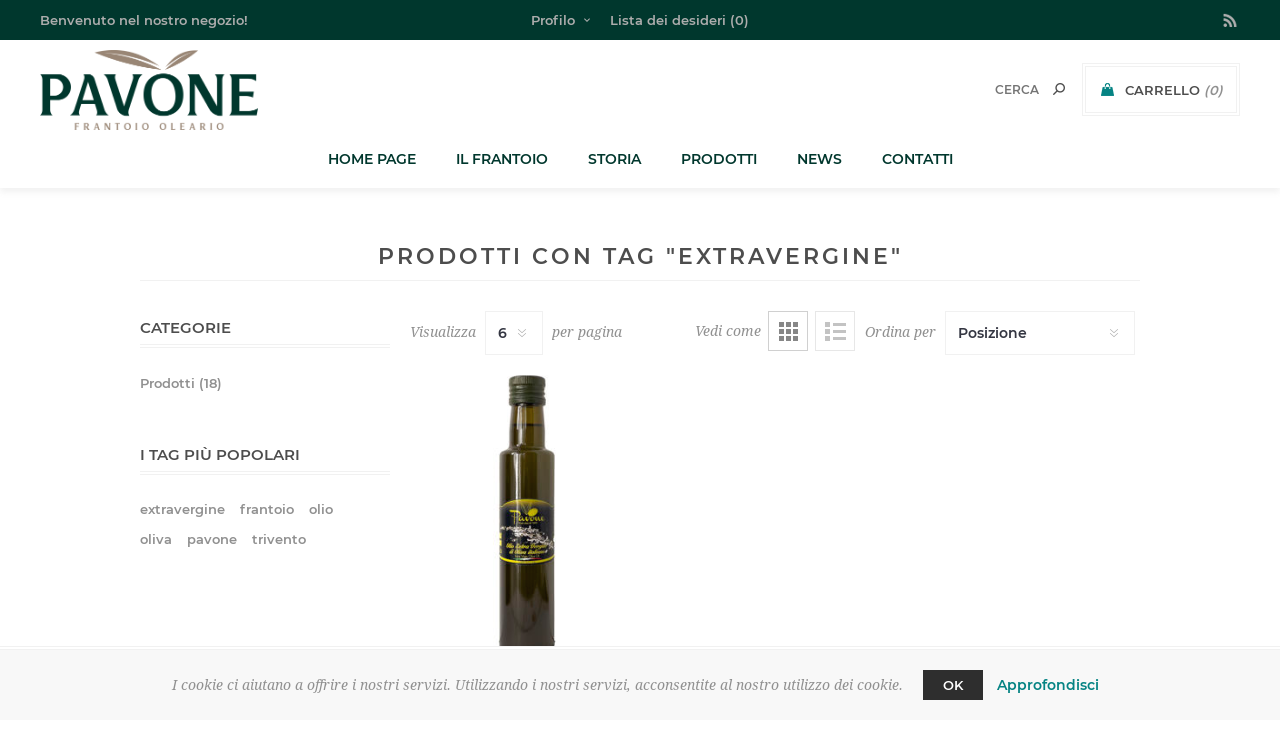

--- FILE ---
content_type: text/html; charset=utf-8
request_url: https://www.frantoiopavone.it/extravergine
body_size: 6730
content:
<!DOCTYPE html><html lang=it class=html-product-tag-page><head><title>Frantoio Pavone. Prodotti con tag &quot;extravergine&quot;</title><meta charset=UTF-8><meta name=description content=""><meta name=keywords content="olio,frantoio,oliva,olio d'oliva,molise,trivento"><meta name=generator content=nopCommerce><meta name=viewport content="width=device-width, initial-scale=1"><link href="https://fonts.googleapis.com/css?family=Noto+Sans:400,700&amp;display=swap" rel=stylesheet><link href=/bundles/nren2rtq8hi9mkq2lxmbz6wvxybdxiipqyxevrbwtos.min.css rel=stylesheet><link rel=apple-touch-icon sizes=180x180 href=/icons/icons_0/apple-touch-icon.png><link rel=icon type=image/png sizes=32x32 href=/icons/icons_0/favicon-32x32.png><link rel=icon type=image/png sizes=192x192 href=/icons/icons_0/android-chrome-192x192.png><link rel=icon type=image/png sizes=16x16 href=/icons/icons_0/favicon-16x16.png><link rel=manifest href=/icons/icons_0/site.webmanifest><link rel=mask-icon href=/icons/icons_0/safari-pinned-tab.svg color=#5bbad5><link rel="shortcut icon" href=/icons/icons_0/favicon.ico><meta name=msapplication-TileColor content=#2d89ef><meta name=msapplication-TileImage content=/icons/icons_0/mstile-144x144.png><meta name=msapplication-config content=/icons/icons_0/browserconfig.xml><meta name=theme-color content=#ffffff><body class=notAndroid23><div class=loader-overlay><div class=loader></div></div><div class=ajax-loading-block-window style=display:none></div><div id=dialog-notifications-success title=Notifica style=display:none></div><div id=dialog-notifications-error title=Errore style=display:none></div><div id=dialog-notifications-warning title=Avviso style=display:none></div><div id=bar-notification class=bar-notification-container data-close=Chiudi></div><!--[if lt IE 9]><div style=clear:both;height:59px;text-align:center;position:relative><a href=http://www.microsoft.com/windows/internet-explorer/default.aspx target=_blank> <img src=/Themes/Uptown/Content/img/ie_warning.jpg height=42 width=820 alt="You are using an outdated browser. For a faster, safer browsing experience, upgrade for free today."> </a></div><![endif]--><div class="master-wrapper-page items-per-row-three two-columns"><div class=overlayOffCanvas></div><div class="header header-1"><div class=header-upper><div class=header-centering><div class=header-welcome-message>Benvenuto nel nostro negozio!</div><ul class=header-social-icons><li><a class=rss target=_blank href=/news/rss/2></a></ul><div class=header-upper-centering><div class=header-links-selectors-wrapper><div class=header-links-wrapper><div class=header-links><div class=my-account-dropdown-wrapper><a href=/login class="my-account-opener login-link">Profilo</a><div class=my-account-dropdown><ul><li><a href="/login?returnUrl=%2Fextravergine" class=ico-login>Accesso</a><li><a href="/register?returnUrl=%2Fextravergine" class=ico-register>Registrati</a></ul></div></div><a href=/wishlist class=ico-wishlist> <span class=wishlist-label>Lista dei desideri</span> <span class=wishlist-qty>(0)</span> </a></div></div><div class=header-selectors-wrapper></div></div></div></div></div><div class=header-lower><div class=header-centering><div class=header-logo><a href="/" class=logo> <img alt="Frantoio Pavone" title="Frantoio Pavone" src=https://www.frantoiopavone.it/images/thumbs/0000110_Pavone_A_color.png></a></div><div class=header-cart-search-wrapper><div class=cart-wrapper id=flyout-cart data-removeitemfromcarturl=/UptownTheme/RemoveItemFromCart data-flyoutcarturl=/UptownTheme/FlyoutShoppingCart><div id=topcartlink><a href=/cart class=ico-cart> <span class=cart-label>Carrello</span> <span class=cart-qty>(0)</span> </a> <a href=/cart title=€0,00 class=ico-cart-total> <span class=cart-total>Totale parziale: <strong>&#x20AC;0,00</strong></span> </a></div><div class=flyout-cart><div class=mini-shopping-cart><div class=count><div class=no-items-message>Non ci sono articoli nel tuo carrello</div></div></div></div></div><div class="search-box store-search-box"><form method=get id=small-search-box-form action=/search><input type=text class=search-box-text id=small-searchterms autocomplete=off name=q placeholder=Cerca aria-label=Cerca> <input type=hidden class=instantSearchResourceElement data-highlightfirstfoundelement=true data-minkeywordlength=3 data-defaultproductsortoption=0 data-instantsearchurl=/instantSearchFor data-searchpageurl=/search data-searchinproductdescriptions=true data-numberofvisibleproducts=5 data-noresultsresourcetext=" No data found."> <input type=submit class="button-1 search-box-button" value=Cerca></form></div></div><div class=header-menu-wrapper><div class=header-menu><div class=close-menu><span>Close</span></div><ul class=mega-menu data-isrtlenabled=false data-enableclickfordropdown=true><li><a href="/" title="Home Page"><span> Home Page</span></a><li><a href=/il-frantoio title="Il Frantoio"><span> Il Frantoio</span></a><li><a href=/storia title=Storia><span> Storia</span></a><li><a href=/prodotti title=Prodotti><span> Prodotti</span></a><li><a href=/news title=News><span> News</span></a><li><a href=/contactus title=Contatti><span> Contatti</span></a></ul><div class=menu-title><span>Menu</span></div><ul class=mega-menu-responsive><li><a href="/" title="Home Page"><span> Home Page</span></a><li><a href=/il-frantoio title="Il Frantoio"><span> Il Frantoio</span></a><li><a href=/storia title=Storia><span> Storia</span></a><li><a href=/prodotti title=Prodotti><span> Prodotti</span></a><li><a href=/news title=News><span> News</span></a><li><a href=/contactus title=Contatti><span> Contatti</span></a></ul><ul class=header-social-icons><li><a class=rss target=_blank href=/news/rss/2></a></ul></div></div></div></div></div><div class=responsive-nav-wrapper-parent><div class=responsive-nav-wrapper><div class=menu-title><span>Menu</span></div><div class=personal-button id=header-links-opener><span>Personal menu</span></div><div class=account-links id=account-links><span>Profilo</span></div><div class=filters-button><span>Filters</span></div><div class=search-wrap><span>Cerca</span></div></div></div><div class=main-slider-wrapper></div><div class=master-wrapper-content><div class=ajaxCartInfo data-getajaxcartbuttonurl=/NopAjaxCart/GetAjaxCartButtonsAjax data-productpageaddtocartbuttonselector=.add-to-cart-button data-productboxaddtocartbuttonselector=.product-box-add-to-cart-button data-productboxproductitemelementselector=.product-item data-usenopnotification=False data-nopnotificationcartresource="Il prodotto è stato aggiunto al &lt;a href=&#34;/cart&#34;>carrello&lt;/a>" data-nopnotificationwishlistresource="Il prodotto è stato aggiunto alla &lt;a href=&#34;/wishlist&#34;>lista dei desideri&lt;/a>" data-enableonproductpage=True data-enableoncatalogpages=True data-minishoppingcartquatityformattingresource=({0}) data-miniwishlistquatityformattingresource=({0}) data-addtowishlistbuttonselector=.add-to-wishlist-button></div><input id=addProductVariantToCartUrl name=addProductVariantToCartUrl type=hidden value=/AddProductFromProductDetailsPageToCartAjax> <input id=addProductToCartUrl name=addProductToCartUrl type=hidden value=/AddProductToCartAjax> <input id=miniShoppingCartUrl name=miniShoppingCartUrl type=hidden value=/MiniShoppingCart> <input id=flyoutShoppingCartUrl name=flyoutShoppingCartUrl type=hidden value=/NopAjaxCartFlyoutShoppingCart> <input id=checkProductAttributesUrl name=checkProductAttributesUrl type=hidden value=/CheckIfProductOrItsAssociatedProductsHasAttributes> <input id=getMiniProductDetailsViewUrl name=getMiniProductDetailsViewUrl type=hidden value=/GetMiniProductDetailsView> <input id=flyoutShoppingCartPanelSelector name=flyoutShoppingCartPanelSelector type=hidden value=#flyout-cart> <input id=shoppingCartMenuLinkSelector name=shoppingCartMenuLinkSelector type=hidden value=.cart-qty> <input id=wishlistMenuLinkSelector name=wishlistMenuLinkSelector type=hidden value=span.wishlist-qty><div id=product-ribbon-info data-productid=0 data-productboxselector=".product-item, .item-holder" data-productboxpicturecontainerselector=".picture, .item-picture" data-productpagepicturesparentcontainerselector=.product-essential data-productpagebugpicturecontainerselector=.picture data-retrieveproductribbonsurl=/RetrieveProductRibbons></div><div class=quickViewData data-productselector=.product-item data-productselectorchild=.buttons data-retrievequickviewurl=/quickviewdata data-quickviewbuttontext="Quick View" data-quickviewbuttontitle="Quick View" data-isquickviewpopupdraggable=True data-enablequickviewpopupoverlay=True data-accordionpanelsheightstyle=auto data-getquickviewbuttonroute=/getquickviewbutton></div><div class=master-column-wrapper><div class=center-2><div class="page product-tag-page"><div class=page-title><h1>Prodotti con tag &quot;extravergine&quot;</h1></div><div class=page-body><div class=product-selectors><div class=product-viewmode><span>Vedi come</span> <a class="viewmode-icon grid selected" href="https://www.frantoiopavone.it/extravergine?viewmode=grid" title=Griglia>Griglia</a> <a class="viewmode-icon list" href="https://www.frantoiopavone.it/extravergine?viewmode=list" title=Elenco>Elenco</a></div><div class=product-sorting><span>Ordina per</span> <select aria-label="Seleziona l'ordine dei prodotti" id=products-orderby name=products-orderby onchange=setLocation(this.value)><option selected value="https://www.frantoiopavone.it/extravergine?orderby=0">Posizione<option value="https://www.frantoiopavone.it/extravergine?orderby=5">Nome: dalla A alla Z<option value="https://www.frantoiopavone.it/extravergine?orderby=6">Nome: dalla Z alla A<option value="https://www.frantoiopavone.it/extravergine?orderby=10">Prezzo: crescente<option value="https://www.frantoiopavone.it/extravergine?orderby=11">Prezzo: decrescente<option value="https://www.frantoiopavone.it/extravergine?orderby=15">Creato il</select></div><div class=product-page-size><span>Visualizza</span> <select aria-label="Seleziona il numero di prodotti per pagina" id=products-pagesize name=products-pagesize onchange=setLocation(this.value)><option value="https://www.frantoiopavone.it/extravergine?pagesize=3">3<option selected value="https://www.frantoiopavone.it/extravergine?pagesize=6">6<option value="https://www.frantoiopavone.it/extravergine?pagesize=9">9<option value="https://www.frantoiopavone.it/extravergine?pagesize=18">18</select> <span>per pagina</span></div></div><div class=product-grid><div class=item-grid><div class=item-box><div class=product-item data-productid=9><div class=product-item-picture-wrapper><div class=picture><a href=/olio-evo-bottiglia-dorica-025l title="Visualizza i dettagli per Olio Evo bottiglia dorica 0,25l"> <img src="[data-uri]" data-lazyloadsrc=https://www.frantoiopavone.it/images/thumbs/0000137_olio-evo-bottiglia-dorica-025l_360.jpeg alt="Immagine di Olio Evo bottiglia dorica 0,25l" title="Visualizza i dettagli per Olio Evo bottiglia dorica 0,25l" class=product-image> </a></div><div class=buttons><input type=button value="Aggiungi alla lista dei desideri" title="Aggiungi alla lista dei desideri" class="button-2 add-to-wishlist-button" onclick="return AjaxCart.addproducttocart_catalog(&#34;/addproducttocart/catalog/9/2/1&#34;),!1"> <input type=button value=Acquista class="button-2 product-box-add-to-cart-button" onclick="return AjaxCart.addproducttocart_catalog(&#34;/addproducttocart/catalog/9/1/1&#34;),!1"></div></div><div class=details><h2 class=product-title><a href=/olio-evo-bottiglia-dorica-025l>Olio Evo bottiglia dorica 0,25l</a></h2><div class=product-rating-box title="0 recensione(i)"><div class=rating><div style=width:0%></div></div></div><div class=description>Olio extra vergine di oliva italiano</div><div class=add-info><div class=prices><span class="price actual-price">&#x20AC;5,50</span></div></div><div class=attribute-squares-wrapper></div></div></div></div></div></div></div></div></div><div class=side-2><div class="block block-category-navigation"><div class=title><strong>Categorie</strong></div><div class=listbox><ul class=list><li class=inactive><a href=/prodotti>Prodotti (18) </a></ul></div></div><div class="block block-popular-tags"><div class=title><strong>I tag più popolari</strong></div><div class=listbox><div class=tags><ul><li><a href=/extravergine style=font-size:90%>extravergine</a><li><a href=/frantoio style=font-size:90%>frantoio</a><li><a href=/olio style=font-size:90%>olio</a><li><a href=/oliva style=font-size:90%>oliva</a><li><a href=/pavone style=font-size:90%>pavone</a><li><a href=/trivento style=font-size:90%>trivento</a></ul></div></div></div></div></div></div><div class="footer footer-1"><div class=footer-upper></div><div class=footer-middle><div class=footer-centering><div class="footer-block first"><h3 class=title><span>Contatti</span></h3><ul class="footer-menu footer-collapse"><li class=address><span>Contrada Pozzo Comune snc,<br> 86029 Trivento (CB)</span><li class=phone><span>+39 389 1093946</span><li class=email><span>info[at]frantoiopavone.it</span></ul><ul class=social-sharing><li><a target=_blank class=rss href=/news/rss/2 aria-label=RSS> <span class=flip></span> <span class=flop></span> </a></ul></div><div class=footer-block><h3 class=title><span>Informazioni</span></h3><ul class="footer-menu footer-collapse"><li><a href=/privacy-policy>Privacy Policy</a><li><a href=/cookie-policy>Cookie Policy</a><li><a href=/conditions-of-use>Termini e condizioni</a><li><a href=/storia>Storia</a><li><a href=/manufacturer/all>Produttori</a><li><a href=/contactus>Contatti</a></ul></div><div class=footer-block><h3 class=title><span>Profilo</span></h3><ul class="footer-menu footer-collapse"><li><a href=/customer/info>Dettagli cliente</a><li><a href=/customer/addresses>Indirizzi</a><li><a href=/order/history>Ordini</a><li><a href=/cart>Carrello</a><li><a href=/wishlist>Lista dei desideri</a></ul></div><div class="footer-block last"><h3 class=title><span>Chi siamo</span></h3><p class="footer-about-us footer-collapse">Il frantoio oleario Pavone è un frantoio molisano gestito da una famiglia di Trivento, un antico centro in provincia di Campobasso.<ul class=accepted-payment-methods><li class=method1><li class=method2><li class=method3><li class=method4></ul></div></div></div><div class=footer-lower><div class=footer-disclaimer>Copyright &copy; 2026 Frantoio Pavone. Tutti i diritti riservati</div><div class=footer-powered-by>Powered by <a href="https://www.nopcommerce.com/">nopCommerce</a></div><div class=footer-store-theme></div></div></div></div><div id=eu-cookie-bar-notification class=eu-cookie-bar-notification><div class=content><div class=text>I cookie ci aiutano a offrire i nostri servizi. Utilizzando i nostri servizi, acconsentite al nostro utilizzo dei cookie.</div><div class=buttons-more><button type=button class="ok-button button-1" id=eu-cookie-ok>OK</button> <a class=learn-more href=/cookie-policy>Approfondisci</a></div></div></div><div class=newsletter-subscribe-popup-overlay data-newslettersubscribeurl=/subscribenewsletter data-newsletterlognewslettergdprconsenturl=/NewsletterPopup/LogNewsletterGdprConsent data-showpopupdelay=3000 data-allowtounsubscribe=False data-popupopenerselector=.newsletter-subscribe-block-opener><div class=newsletter-subscribe-popup><h3 class=newsletter-subscribe-popup-title><span>Iscrizione newsletter</span></h3><div class=newsletter-subscribe-description-wrapper><p class=newsletter-subscribe-popup-description>Iscriviti alla nostra newsletter per essere informato sui nostri ultimi prodotti e promozioni</div><form><div class="newsletter-subscribe newsletter-subscribe-block"><div class=newsletter-email><input type=email id=newsletter-email-newsletter-plugin class=newsletter-subscribe-text placeholder="Inserisci la tua e-mail qui" aria-label=Iscriviti> <button type=button class="button-1 newsletter-subscribe-button"><span>Sottoscrivi</span></button></div><style>.consent-error{text-align:center;color:#f00;font-size:14px;margin:10px 0;display:none}</style><div class=consent-error>Please check the GDPR consent checkbox before continuing</div><div class=newsletter-validation><span style=display:none class="subscribe-loading-progress please-wait">Attendere…</span> <span class=field-validation-valid data-valmsg-for=newsletter-email-newsletter-plugin data-valmsg-replace=true></span></div><div class="newsletter-result newsletter-result-block"></div></div></form><div class=newspetter-popup-inputs><div class=newsletter-subscribe-checkbox-content><input class=newsletter-subscribe-popup-checkbox type=checkbox id=newsletter_do-not-show-newsletter-plugin> <label for=newsletter_do-not-show-newsletter-plugin>Non mostrare più questa finestra</label></div></div><a class=close-popup href=#>Close</a></div></div><input id=isShoppingCartEnabled type=hidden value=true><script src=/bundles/hnp7uuxsn0lizvbejdlx8o2i9k6qw2odqnul-8gn74o.min.js></script><div id=goToTop></div><script>$(document).ready(function(){$(".header").on("mouseenter","#flyout-cart",function(){$(this).addClass("active")}).on("mouseleave","#flyout-cart",function(){$(this).removeClass("active")})})</script><script id=instantSearchItemTemplate type=text/x-kendo-template>
    <div class="instant-search-item" data-url="${ data.CustomProperties.Url }">
        <a class="iOS-temp" href="${ data.CustomProperties.Url }">
            <div class="img-block">
                <img src="${ data.DefaultPictureModel.ImageUrl }" alt="${ data.Name }" title="${ data.Name }" style="border: none">
            </div>
            <div class="detail">
                <div class="title">${ data.Name }</div>
                <div class="price"># var price = ""; if (data.ProductPrice.Price) { price = data.ProductPrice.Price } # #= price #</div>           
            </div>
        </a>
    </div>
</script><script>$("#small-search-box-form").on("submit",function(n){$("#small-searchterms").val()==""&&(alert("Inserisci la parola chiave di ricerca"),$("#small-searchterms").focus(),n.preventDefault())})</script><script>var localized_data={AjaxCartFailure:"Impossibile aggiungere il prodotto. Aggiorna la pagina e prova ancora una volta."};AjaxCart.init(!1,".header .cart-wrapper .cart-qty",".header-links .wishlist-qty",".cart-wrapper",localized_data)</script><script>$(document).ready(function(){$("#eu-cookie-bar-notification").show();$("#eu-cookie-ok").on("click",function(){$.ajax({cache:!1,type:"POST",url:"/eucookielawaccept",dataType:"json",success:function(){$("#eu-cookie-bar-notification").hide()},error:function(){alert("Cannot store value")}})})})</script>

--- FILE ---
content_type: text/html; charset=utf-8
request_url: https://www.frantoiopavone.it/NopAjaxCart/GetAjaxCartButtonsAjax
body_size: 271
content:


        <div class="ajax-cart-button-wrapper qty-enabled" data-productid="9" data-isproductpage="false">
                        <input type="text" data-quantityproductid="9" class="productQuantityTextBox" value="1" />
                <input type="button" value="Acquista" class="button-2 product-box-add-to-cart-button nopAjaxCartProductListAddToCartButton" data-productid="9" />
                      

        </div>


--- FILE ---
content_type: text/css
request_url: https://www.frantoiopavone.it/bundles/nren2rtq8hi9mkq2lxmbz6wvxybdxiipqyxevrbwtos.min.css
body_size: 59054
content:
*{margin:0;outline:none;padding:0;text-decoration:none}*,*:before,*:after{-webkit-box-sizing:border-box;-moz-box-sizing:border-box;box-sizing:border-box}html{margin:0 !important;-webkit-text-size-adjust:none}ol,ul{list-style:none}a img{border:none}a:active{outline:none}input[type="button"]::-moz-focus-inner,input[type="submit"]::-moz-focus-inner,input[type="reset"]::-moz-focus-inner,input[type="file"]>input[type="button"]::-moz-focus-inner{margin:0;border:0;padding:0}input[type="button"],input[type="submit"],input[type="reset"],input[type="text"],input[type="password"],input[type="email"],input[type="tel"],textarea{border-radius:0}input[type="button"],input[type="submit"],input[type="reset"]{-webkit-appearance:none}input:-webkit-autofill{-webkit-box-shadow:inset 0 0 0 1000px #fff}script{display:none !important}@font-face{font-family:'Montserrat';src:url('../../Themes/Uptown/Content/fonts/Montserrat-Regular.eot?');src:url('../../Themes/Uptown/Content/fonts/Montserrat-Regular.eot?#iefix') format('embedded-opentype'),url('../../Themes/Uptown/Content/fonts/Montserrat-Regular.woff') format('woff'),url('../../Themes/Uptown/Content/fonts/Montserrat-Regular.woff2') format('woff2'),url('../../Themes/Uptown/Content/fonts/Montserrat-Regular.ttf') format('truetype'),url('../../Themes/Uptown/Content/fonts/Montserrat-Regular.svg#MontserratRegular') format('svg');font-weight:normal;font-style:normal;font-display:swap}@font-face{font-family:'Montserrat';src:url('../../Themes/Uptown/Content/fonts/Montserrat-Bold.eot?');src:url('../../Themes/Uptown/Content/fonts/Montserrat-Bold.eot?#iefix') format('embedded-opentype'),url('../../Themes/Uptown/Content/fonts/Montserrat-Bold.woff') format('woff'),url('../../Themes/Uptown/Content/fonts/Montserrat-Bold.woff2') format('woff2'),url('../../Themes/Uptown/Content/fonts/Montserrat-Bold.ttf') format('truetype'),url('../../Themes/Uptown/Content/fonts/Montserrat-Bold.svg#MontserratRegular') format('svg');font-weight:bold;font-style:normal;font-display:swap}@font-face{font-family:'Droid Serif';src:url('../../Themes/Uptown/Content/fonts/DroidSerif-Italic.eot?');src:url('../../Themes/Uptown/Content/fonts/DroidSerif-Italic.eot?#iefix') format('embedded-opentype'),url('../../Themes/Uptown/Content/fonts/DroidSerif-Italic.woff') format('woff'),url('../../Themes/Uptown/Content/fonts/DroidSerif-Italic.woff2') format('woff2'),url('../../Themes/Uptown/Content/fonts/DroidSerif-Italic.ttf') format('truetype'),url('../../Themes/Uptown/Content/fonts/DroidSerif-Italic.svg#MontserratRegular') format('svg');font-weight:normal;font-style:italic;font-display:swap}body{max-width:100%;background:#fff;font:normal 13px 'Montserrat','Noto Sans',sans-serif;color:#454545;overflow-x:hidden}a{color:inherit;cursor:pointer}a img{opacity:.99}table{width:100%;border-collapse:collapse}input[type="text"],input[type="password"],input[type="email"],input[type="tel"],textarea,select{height:44px;border:1px solid #f1f1f1;padding:8px;vertical-align:middle}input,textarea,select{font:normal 13px 'Montserrat',sans-serif}textarea{min-height:90px}select{min-width:50px;height:44px;padding:8px 30px 8px 12px;border:1px solid #f1f1f1;background:#fff url('../../Themes/Uptown/Content/img/select-arrow.png') right 15px center no-repeat;color:#343642;font:normal 14px 'Montserrat',sans-serif;-webkit-appearance:none;-moz-appearance:none;appearance:none}select::-ms-expand{display:none}input[type="text"]:focus,input[type="password"]:focus,input[type="email"]:focus,input[type="tel"]:focus,textarea:focus,select:focus{border-color:#d0d0d0}input[type="checkbox"],input[type="radio"],input[type="checkbox"]+*,input[type="radio"]+*{vertical-align:middle}input[type="button"],input[type="submit"],button,.button-1,.button-2{cursor:pointer;font-family:'Montserrat',sans-serif}input:disabled,textarea:disabled{background:rgba(241,241,241,.8)}label,label+*{vertical-align:middle}.main-slider-wrapper{position:relative}.master-column-wrapper{position:relative;z-index:0;width:80%;margin:0 auto;padding:78px 0 0}.master-column-wrapper:after{content:"";display:block;clear:both}.center-1{margin:0 0 90px}.center-2,.side-2{margin:0 0 90px}.page{min-height:200px;text-align:center}.page-title{position:absolute;top:0;left:0;right:0;padding:10px;margin:0 0 30px;border-bottom:1px solid #f1f1f1;text-align:center}.page-title h1{font-weight:normal;color:#4d4d4d;text-transform:uppercase;font-size:22px;letter-spacing:3px}.page:after,.page-title:after,.page-body:after{content:"";display:block;clear:both}.buttons{margin:0 0 20px;text-align:center}.link-rss{display:none;width:30px;height:30px;background:#e56363 url('../../Themes/Uptown/Content/img/rss-icon.png') center no-repeat;outline:1px solid #f1f1f1;border:2px solid #fff;font-size:0 !important;-webkit-transition:all .2s ease-in-out;transition:all .2s ease-in-out}.category-description ul,.manufacturer-description ul,.full-description ul,.topic-html-content ul,.topic-page ul,.post-body ul,.custom-tab ul{margin:12px 0;padding:0 0 0 36px;list-style:disc}.category-description ol,.manufacturer-description ol,.full-description ol,.topic-html-content ol,.topic-page ol,.post-body ol,.custom-tab ol{margin:12px 0;padding:0 0 0 36px;list-style:decimal}.category-description p,.manufacturer-description p,.full-description p,.topic-html-content p,.topic-page p,.post-body p,.news-body p,.custom-tab p{margin:10px 0}.flyout-cart{display:none}.secondary-font .header-upper .header-centering,.secondary-font .header-selectors-wrapper select,.secondary-font .header-menu .sublist li a,.secondary-font .footer-lower,.secondary-font .product-grid .title,.secondary-font .category-item-name,.secondary-font .manufacturer-item-name,.secondary-font .vendor-item-name,.secondary-font .topic-block-title,.secondary-font .news-list-homepage .title,.secondary-font .home-page-polls .title,.secondary-font .newsletter-title,.secondary-font .item-box .add-info,.secondary-font .page-title h1,.secondary-font .block .list,.secondary-font .block .tags,.secondary-font .product-tags-all-page,.secondary-font .overview .product-name,.secondary-font .variant-overview .variant-name,.secondary-font .overview .prices,.secondary-font .variant-overview .prices,.secondary-font .product-review-links,.secondary-font .mini-shopping-cart .price,.secondary-font .mini-shopping-cart .totals strong,.secondary-font .product-collateral .title,.secondary-font .product-review-list .title,.secondary-font .fieldset .title,.secondary-font .section .title,.secondary-font .login-page .title,.secondary-font .order-review-data .title:first-child,.secondary-font .shipment-overview .title:first-child,.secondary-font .order-details-area .title:first-child,.secondary-font .shipment-details-area .title:first-child,.secondary-font .opc .step-title *,.secondary-font .sitemap-page .entity-title h2,.secondary-font .post-title,.secondary-font .news-title,.secondary-font .comment-list .title,.secondary-font .forums-table-section-title,.secondary-font .forums-table-section-title a,.secondary-font .forum-page .forum-name h1,.secondary-font .forum-topic-page .topic-name h1,.secondary-font .product-list .item-box .product-title a,.secondary-font .rich-blog-homepage .title{font-family:'Droid Serif',serif;font-style:italic}.secondary-font .product-grid .title strong,.secondary-font .category-item-name,.secondary-font .topic-block-title h2,.secondary-font .news-list-homepage .title strong,.secondary-font .home-page-polls .title strong,.secondary-font .newsletter-title span,.secondary-font .page-title h1,.secondary-font .product-collateral .title strong,.secondary-font .product-review-list .title strong,.secondary-font .fieldset .title strong,.secondary-font .section .title strong,.secondary-font .login-page .title strong,.secondary-font .order-review-data .title:first-child,.secondary-font .shipment-overview .title:first-child,.secondary-font .order-details-area .title:first-child,.secondary-font .shipment-details-area .title:first-child,.secondary-font .opc .step-title *,.secondary-font .sitemap-page .entity-title h2,.secondary-font .comment-list .title strong,.secondary-font .forums-table-section-title,.secondary-font .forum-page .forum-name h1,.secondary-font .forum-topic-page .topic-name h1,.secondary-font .rich-blog-homepage .title strong{text-transform:none;letter-spacing:initial}.secondary-font .category-item-count,.secondary-font .manufacturer-item-count,.secondary-font .vendor-item-count{font-family:'Montserrat',sans-serif;font-style:normal;text-transform:uppercase;font-size:15px}.secondary-font .block .view-all a,.secondary-font .overview .short-description,.secondary-font .product-details-page .full-description,.secondary-font .product-list .item-box .description{font-family:'Montserrat',sans-serif;font-style:normal}.fieldset,.section{position:relative;max-width:590px;margin:0 auto 45px}.fieldset .title,.section .title{padding:10px;margin:0 0 2px;border-bottom:1px solid #f1f1f1;text-align:center;font:15px 'Montserrat',sans-serif;font-style:normal}.fieldset .title strong,.section .title strong{font-weight:normal;color:#4d4d4d;text-transform:uppercase}.form-fields{position:relative;padding:30px;border-top:1px solid #f1f1f1;background:#f8f8f8}.inputs{position:relative;margin:0 auto 20px;text-align:center;max-width:490px;white-space:nowrap;font-size:0}.inputs:after{content:"";display:block;clear:both}.inputs label{display:inline-block;margin:0 0 5px;font-size:14px}.inputs input[type="text"],.inputs input[type="password"],.inputs input[type="tel"],.inputs input[type="email"],.inputs select,.inputs textarea{display:block;float:left;width:100%;vertical-align:middle}.inputs.custom-attributes{white-space:normal}.inputs input#Newsletter{margin:0 0 4px 20px}.inputs .option-list{overflow:hidden;display:inline-block;margin:0 0 5px 20px;vertical-align:middle}.inputs .option-list li{float:left;margin:0 20px 0 0}.inputs .option-list label{display:inline;width:auto;margin:0 3px;color:#909090;font:14px 'Droid Serif',serif;font-style:italic}.inputs.reversed{margin:0 0 20px;text-align:center}.required{margin:0 -8px 0 0;font-size:14px;color:#e56364}.message-error,.field-validation-error,.username-not-available-status,.poll-vote-error,.password-error{display:block;font-size:12px;color:#e56364;clear:both;text-align:center;padding:5px 0 0}.validation-summary-errors li{padding:7px 0}.field-validation-valid,.username-available-status{display:block;font-size:12px;color:#1ea480;clear:both;text-align:center;padding:5px 0 0}.captcha-box{margin:15px 0;text-align:center;line-height:0}.captcha-box>div{display:inline-block}.captcha-box input{height:auto}.loader-overlay{position:fixed;top:0;left:0;right:0;bottom:0;z-index:10000;background:#fff}@keyframes spinner{from{transform:rotate(0deg)}to{transform:rotate(360deg)}}.loader,.ajax-loading-block-window{position:fixed;width:34px;height:34px;top:50%;left:50%;margin-left:-17px;margin-top:-17px}.loader:after,.ajax-loading-block-window:after,.loader:before,.ajax-loading-block-window:before{content:'';position:fixed;border:2px solid #454545;width:30px;height:30px;outline:1px solid transparent}.loader:after,.ajax-loading-block-window:after{animation:spinner 2.5s linear infinite}.loader:before,.ajax-loading-block-window:before{width:44px;height:44px;margin-left:-7px;margin-top:-7px;animation:spinner 2.5s linear infinite;animation-direction:reverse}.bar-notification{display:none;position:fixed;bottom:0;left:0;z-index:1040;width:100%;padding:12px 25px 12px 10px;color:#fff;opacity:.95}.bar-notification.success{background:#1ea480}.bar-notification.error,.bar-notification.warning{background:#e56364}.bar-notification .content{float:left;margin:0 10px 0 0;text-transform:uppercase}.bar-notification .content a{color:#fff;text-decoration:underline}.bar-notification .close{position:absolute;top:0;right:0;width:32px;height:32px;margin:5px;border:1px solid #666;box-shadow:inset 0 0 1px #999;background:#fff url('../../Themes/Uptown/Content/img/close.png') center no-repeat;cursor:pointer;opacity:.7;-webkit-transition:all .3s ease-in-out;transition:all .3s ease-in-out}.bar-notification .close:hover{opacity:.9}.noscript{background-color:#ff9;padding:10px;text-align:center}.ajax-loading-block-window{z-index:999;background:none}.ui-dialog{position:absolute !important;z-index:1050;width:350px !important;max-width:95%;background:#fff;box-shadow:0 0 15px rgba(150,150,150,.3)}.ui-dialog-titlebar{padding:10px;border-bottom:4px double #f1f1f1;text-align:center;font:15px 'Montserrat',sans-serif}.ui-dialog-titlebar:after{content:'';display:block;clear:both}.ui-dialog-titlebar span{text-transform:uppercase}.ui-dialog-titlebar button{position:absolute;top:-6px;right:-43px;width:32px;height:32px;margin:6px;overflow:hidden;border:1px solid #a39f9f;background:#fff url('../../Themes/Uptown/Content/img/clear.png') center no-repeat;font-size:0}.ui-dialog-titlebar button *{display:none}.ui-dialog-content{height:auto !important;padding:20px;text-align:center;background:#f8f8f8;color:#909090;font:14px/25px 'Droid Serif',serif;font-style:italic}.ui-dialog .ui-dialog-content .page-title{position:static;padding:0;border:none;margin:0 0 5px}.ui-dialog .ui-dialog-content .page-title h1{font-size:18px;letter-spacing:normal;text-transform:none}.ui-dialog .back-in-stock-subscription-page button{display:inline-block;padding:8.5px 20px;font-size:12px;background:#2e2e2e;border:none;color:#fff;text-transform:uppercase;-webkit-transition:all .1s ease-in-out;-moz-transition:all .1s ease-in-out;transition:all .1s ease-in-out}.ui-dialog .back-in-stock-subscription-page button:hover{background:#e56363}.ui-dialog .ui-dialog-content .page-body{border:none;padding:0;text-align:center}.ui-dialog .tooltip{margin:0 0 15px}.eu-cookie-bar-notification{position:fixed;left:0;right:0;bottom:0;z-index:1050;width:100%;margin:0;background:#f8f8f8;padding:20px;text-align:center}.eu-cookie-bar-notification:before{content:'';display:block;background:#fff;height:4px;border-top:4px double #f1f1f1;position:absolute;top:-4px;left:0;right:0}.eu-cookie-bar-notification .content>*{display:inline-block;margin:0 10px}.eu-cookie-bar-notification .text{color:#909090;font:14px/22px 'Droid Serif',serif;font-style:italic;margin:4px 10px}.eu-cookie-bar-notification button{font-size:13px;display:inline-block;padding:7px 20px;background:#2e2e2e;border:none;color:#fff;text-transform:uppercase;-webkit-transition:all .1s ease-in-out;-moz-transition:all .1s ease-in-out;transition:all .1s ease-in-out}.eu-cookie-bar-notification button:hover{background:#e56363}.eu-cookie-bar-notification a{display:inline-block;margin:0 10px;color:#e56363;font-size:14px}.eu-cookie-bar-notification a:hover{text-decoration:underline}#goToTop{display:none;position:fixed;right:40px;bottom:40px;z-index:1055;width:45px;height:45px;overflow:hidden;background:#e56363 url('../../Themes/Uptown/Content/img/goTop.png') no-repeat center 46%;text-align:center;color:#fff;text-transform:uppercase;cursor:pointer;-webkit-transition:all .2s ease-in-out;transition:all .2s ease-in-out;opacity:.85}#goToTop:hover{opacity:1}.admin-header-links{background:#fff;color:#6a6a6a;border:1px solid #efefef;text-align:center}.admin-header-links *{display:inline-block;margin:0 10px;line-height:38px;font-size:13px}.admin-header-links .impersonate{display:inline-block}.admin-header-links a{display:inline-block}.admin-header-links a:only-child{display:block}.admin-header-links .impersonate>*{display:inline-block}.admin-header-links .impersonate a{text-decoration:underline}.header{margin:0 auto 10px;text-align:center;background:#fff}.header:after{content:"";display:block;clear:both}.header-upper{margin:0 0 10px}.header-centering:after{content:"";display:block;clear:both}.header-welcome-message{background:#282828;color:#adadad;text-align:center;line-height:40px;height:40px;overflow:hidden;text-overflow:ellipsis}.header-social-icons{font-size:0}.header-social-icons li{display:inline-block}.header-social-icons a{display:block;width:30px;height:40px;-webkit-transition:all .2s ease-in-out;transition:all .2s ease-in-out}.header-social-icons a.twitter{background:url('../../Themes/Uptown/Content/img/header-social.png') 9px center no-repeat}.header-social-icons a.instagram{background:url('../../Themes/Uptown/Content/img/header-social.png') -22px center no-repeat}.header-social-icons a.facebook{background:url('../../Themes/Uptown/Content/img/header-social.png') -53px center no-repeat}.header-social-icons a.google{background:url('../../Themes/Uptown/Content/img/header-social.png') -112px center no-repeat}.header-social-icons a.pinterest{background:url('../../Themes/Uptown/Content/img/header-social.png') -165px center no-repeat}.header-social-icons a.vimeo{background:url('../../Themes/Uptown/Content/img/header-social.png') -188px center no-repeat}.header-social-icons a.youtube{background:url('../../Themes/Uptown/Content/img/header-social.png') -83px center no-repeat}.header-social-icons a.rss{background:url('../../Themes/Uptown/Content/img/header-social.png') -140px center no-repeat}.header-social-icons a:hover{background-image:url('../../Themes/Uptown/Content/img/header-social-hover.png')}.header-logo{margin:0 0 10px;text-align:center}.header-logo a{display:inline-block;max-width:100%;line-height:0}.header-logo a img{max-width:100%;max-height:100%;opacity:1}.header-links-wrapper{position:relative;margin:0 0 20px}.header-links ul{font-size:0;display:inline-block}.header-links span{display:inline-block;font-size:13px;line-height:40px}.header-links a{display:block;font-size:13px;line-height:40px;-webkit-transition:all .2s ease-in-out;transition:all .2s ease-in-out}.header-links .title{display:none}.header-links .account-navigation-wrapper{display:none}.header-links-wrapper .facebook-login-block{border-bottom:1px solid #f1f1f1}.header-links-wrapper .facebook-login-block .title{display:none}.header-links-wrapper .facebook-login-block .buttons{margin:0;padding:6.5px}.facebook-login-block .buttons a,.header-links-wrapper .facebook-login-block .buttons a{width:207px;height:37px;margin:auto;background:url('../../Themes/Uptown/Content/img/facebook-login.png') center no-repeat !important}.header-links-wrapper .facebook-login-block .buttons a:before{display:none}.facebook-login-block .buttons a:hover,.header-links-wrapper .facebook-login-block .buttons a:hover{opacity:.9 !important}.header-links .cart-qty{padding:0 0 0 20px}.store-search-box{position:relative;width:130px;height:40px}.store-search-box form{display:inline-block}.store-search-box form:after{content:"";display:block;clear:both}.store-search-box input.search-box-text{height:auto;font-size:12px;display:inline-block;border:none;text-align:right;text-transform:uppercase;padding:5px;width:80px;z-index:1}.store-search-box .search-box-button{width:40px;height:40px;display:inline-block;text-indent:-10000px;border:none;cursor:pointer;cursor:pointer;background:#fff url('../../Themes/Uptown/Content/img/search-button.png') center no-repeat}.ui-helper-hidden-accessible{display:none}.ui-autocomplete{position:absolute;z-index:1070;width:256px !important;overflow:hidden;padding:13px 0 4px}.ui-autocomplete:after{content:'';display:block;position:absolute;bottom:0;left:0;right:0;height:4px;border-top:4px double #f1f1f1;background:#fff}.ui-autocomplete li{border-top:1px solid #f1f1f1;background:#fff}.ui-autocomplete li:first-child{border-top:none}.ui-autocomplete a{display:block;padding:10px 8px;color:#909090}.ui-autocomplete a.ui-state-focus{background:#f8f8f8}.ui-autocomplete img{display:none;margin-right:5px;vertical-align:middle}.header-selectors-wrapper{font-size:0}.header-selectors-wrapper>div{display:inline-block;margin:0 5px 10px;vertical-align:middle}.language-list{max-width:100%;font-size:0}.language-list li{display:inline-block;margin:0 1px}.language-list a{display:block;position:relative;width:32px;height:32px;line-height:0}.language-list img{position:absolute;top:0;right:0;bottom:0;left:0;margin:auto}.flyout-cart{display:none;position:absolute;z-index:1011;width:500px}.cart-wrapper.active .flyout-cart{display:block}.mini-shopping-cart{font-size:13px;color:#909090;border:1px solid #fff;box-shadow:0 0 10px rgba(46,46,46,.2);background:#fff;text-align:initial;padding:0 0 30px}.mini-shopping-cart a{-webkit-transition:all .2s ease-in-out;transition:all .2s ease-in-out}.mini-shopping-cart a:hover{color:#e56363}.mini-shopping-cart .count{margin:30px 30px 0;padding:0 0 10px;border-bottom:4px double #f1f1f1;overflow:hidden}.mini-shopping-cart-title{float:left;color:#3b3b3b;font-size:15px;text-transform:uppercase}.mini-shopping-cart .no-items-message{text-transform:uppercase;text-align:center}.mini-shopping-cart .count a{float:right;font-size:14px;font-style:italic;font-family:'Droid Serif',serif;-webkit-transition:all .2s ease-in-out;transition:all .2s ease-in-out}.mini-shopping-cart .count a:hover{color:#e56363;text-decoration:none}.mini-shopping-cart .items{margin:0 10px 10px 30px;padding:0 20px 0 0;overflow:hidden}.mini-shopping-cart .items.ps-container{position:relative}.mini-shopping-cart .item{border-top:1px solid #f1f1f1;padding:10px 0 10px 10px;position:relative}.mini-shopping-cart .item:after{content:'';display:block;clear:both}.mini-shopping-cart .item.first{border-top:none}.mini-shopping-cart .picture{float:left;width:40px;text-align:center}.mini-shopping-cart .picture a{display:block;position:relative;overflow:hidden}.mini-shopping-cart .picture a:before{content:"";display:block;padding-top:125%}.mini-shopping-cart .picture img{position:absolute;top:0;right:0;bottom:0;left:0;margin:auto;max-width:100%}.mini-shopping-cart .picture+.product{margin:0 0 0 54px;overflow:hidden}.mini-shopping-cart .name{max-height:2.4em;overflow:hidden;font-size:14px;color:#454545;font-weight:bold}.mini-shopping-cart .attributes{line-height:1.6em;margin:5px 0}.mini-shopping-cart .price{display:inline-block;font-size:0}.mini-shopping-cart .price span{font-size:15px;color:#4d4d4d}.mini-shopping-cart .quantity{display:inline-block;font-size:14px;font-style:italic;font-family:'Droid Serif',serif}.mini-shopping-cart .quantity span{color:#4d4d4d;display:inline-block}.mini-shopping-cart .totals{margin:0 0 30px;padding:17px 0;font-size:14px;color:#454545;font-weight:bold;background:#f8f8f8;text-align:center}.mini-shopping-cart .totals strong{color:#e56363;font-size:18px;display:block;margin:5px 0 0}.mini-shopping-cart .buttons{margin:0 30px;text-align:center;font-size:0}.mini-shopping-cart input[type="button"]{display:inline-block;margin:0 5px;font-size:14px;border:none;text-transform:uppercase;padding:15px 35px;background:#454545;color:#fff;-webkit-transition:all .1s ease-in-out;-moz-transition:all .1s ease-in-out;transition:all .1s ease-in-out}.mini-shopping-cart input[type="button"]:hover{background:#e56363}.mini-shopping-cart input[type="button"]:first-child{outline:1px solid #ededed;border:3px solid #fff;background:#fff;padding:12px 35px;color:#4d4d4d}.mini-shopping-cart input[type="button"]:first-child:hover{background:#e56363;color:#fff}.mini-shopping-cart input[type="button"]:only-child{background:#454545;color:#fff;border:none;outline:none;padding:15px 35px}.mini-shopping-cart-item-close{position:absolute;top:17px;left:0;width:17px;height:17px;border:1px solid #f1f1f1;font-size:0;background:url('../../Themes/Uptown/Content/img/close.png') center no-repeat}.slider-wrapper.theme-custom{margin:0 auto 30px}.footer{text-align:center}.footer-upper{width:90%;margin:0 auto 30px;overflow:hidden}.footer-upper>div{margin:0 0 30px}.footer-1 .newsletter{border:4px double #f1f1f1}.newsletter-title{margin:45px 30px 20px;overflow:hidden;text-overflow:ellipsis}.newsletter-title span{font-weight:normal;font-size:18px;color:#4d4d4d;text-transform:uppercase;letter-spacing:3px}.newsletter-box-description{padding:20px;background:#f8f8f8;color:#909090;font-size:15px;line-height:30px;font-style:italic;font-family:'Droid Serif',serif}.newsletter-box-button{display:inline-block;position:relative;margin:5px 0 50px;font-size:14px;padding:18px 40px 18px 70px;background:#2e2e2e;color:#fff;text-transform:uppercase;-webkit-transition:all .1s ease-in-out;-moz-transition:all .1s ease-in-out;transition:all .1s ease-in-out}.newsletter-box-button:before{content:'';display:block;width:15px;height:10px;position:absolute;top:0;left:35px;bottom:0;margin:auto;background:#e56363 url('../../Themes/Uptown/Content/img/subscribe-button.png') center no-repeat;-webkit-transition:all .1s ease-in-out;-moz-transition:all .1s ease-in-out;transition:all .1s ease-in-out}.newsletter-box-button:hover{background:#e56363}.newsletter-box-button:hover:before{background-image:url('../../Themes/Uptown/Content/img/subscribe-button-hover.png')}.footer-1 .newsletter-subscribe{display:none;max-width:350px;margin:30px 30px 0}.newsletter-email{position:relative}.newsletter-email .newsletter-subscribe-text{width:100%;color:#b7b7b7;padding:15px 20px;border:1px solid #ebebeb;height:50px}.newsletter-email .newsletter-subscribe-button{width:100%;border:none;color:#fff;text-transform:uppercase;background:#2e2e2e;padding:10px 23px;height:42px}.newsletter-email .options{font-family:'Droid Serif',serif;font-size:14px;font-style:italic;color:#909090}.newsletter-email .options span{display:inline-block;padding:10px 0;margin:0 5px;cursor:pointer}.newsletter-email .options label{cursor:pointer}.newsletter-email .newsletter-unsubscribe-button{display:block;border:none;background:none;margin:auto;padding:10px 0}.newsletter-validation,.newsletter-result-block{width:100%;overflow:hidden;line-height:28px}.newsletter-validation .please-wait{display:none !important}.newsletter-result{font-family:'Droid Serif',serif;font-size:15px;font-style:italic;color:#3a3a3a;line-height:2em;padding:15px;text-align:center}.footer-middle{overflow:hidden;background:#404040;color:#adadad}.footer-block .title{font-size:14px;color:#fff;border-top:1px solid #4c4c4c;border-bottom:1px solid #4c4c4c;padding:15px;font-weight:normal;cursor:pointer;text-transform:uppercase}.footer-block .title:first-child{border-top:none}.footer-block .title span{padding-right:20px;position:relative}.footer-block .title span:after{content:'';display:block;width:10px;height:9px;position:absolute;top:0;right:0;bottom:0;margin:auto;background:#e56363 url('../../Themes/Uptown/Content/img/footer-arrow.png') center no-repeat}.footer-2 .footer-block .title span:after{background:#e56363 url('../../Themes/Uptown/Content/img/footer-arrow-footer-2.png') center no-repeat}.footer-block ul{font-size:13px;margin:20px 0}.footer-collapse{display:none}.footer-menu a,.footer-menu span{padding:7px;display:inline-block}.footer-block p{line-height:25px;margin:20px auto;max-width:320px;font-size:13px}.accepted-payment-methods{margin:35px 0 !important;font-size:0}.accepted-payment-methods li{display:inline-block;width:32px;height:20px;background:url('../../Themes/Uptown/Content/img/payment_sprite.png') no-repeat;margin:0 12.5px;border-radius:1px}.accepted-payment-methods .method1{background-position:0 0}.accepted-payment-methods .method2{background-position:-32px 0}.accepted-payment-methods .method3{background-position:-64px 0}.accepted-payment-methods .method4{background-position:-96px 0}.social-sharing ul{font-size:0}.social-sharing li{display:inline-block;margin:0 4px 8px;border:1px solid #585858;padding:3px;height:46px}.social-sharing a{display:block;width:38px;height:38px;padding:0}.social-sharing a span{padding:0;display:block;width:38px;height:38px}.social-sharing a .flip{background:#e56363 url('../../Themes/Uptown/Content/img/social_sprite.png') no-repeat}.social-sharing a .flop{display:none;background:#e56363 url('../../Themes/Uptown/Content/img/social_sprite_hover.png') no-repeat}.social-sharing .twitter span{background-position:0 center}.social-sharing .instagram span{background-position:-54px center}.social-sharing .facebook span{background-position:-108px center}.social-sharing .google span{background-position:-215px center}.social-sharing .pinterest span{background-position:-323px center}.social-sharing .vimeo span{background-position:-378px center}.social-sharing .youtube span{background-position:-161px center}.social-sharing .rss span{background-position:-271px center}.footer-lower{font-size:13px;color:#888;background:#2e2e2e;padding:15px 0}.footer-lower:after{content:'';display:block;clear:both}.footer-lower>div{padding:6px 0}.footer-lower a{color:#e56363;-webkit-transition:all .1s ease-in-out;-moz-transition:all .1s ease-in-out;transition:all .1s ease-in-out}.footer-lower a:hover{text-decoration:underline}.footer-store-theme select{width:170px}.footer-2{text-align:center}.footer-2 .footer-upper{overflow:hidden;background:#f8f8f8;color:#8f8f8f;padding:45px 0;margin:0;width:100%}.footer-2 .logo{display:inline-block;margin:0 0 20px}.footer-2 .logo ing{max-width:90%}.footer-2 .footer-block .title{color:#383838;border-color:#eaeaea}.footer-2 .newsletter{margin:40px auto 0;width:400px;max-width:100%}.footer-2 .newsletter-email .newsletter-subscribe-text{height:47px;border:none !important;font-style:italic;font-family:'Droid Serif',serif;font-size:14px}.footer-2 .newsletter-email .newsletter-subscribe-button{font-size:0;background:#e56363 url('../../Themes/Uptown/Content/img/subscribe-button-footer-2.png') center no-repeat;width:47px;height:47px;top:0;right:0}.footer-2 .footer-menu .address span{padding-left:30px;position:relative}.footer-2 .footer-menu .address span:before{content:'';display:block;width:12px;height:16px;position:absolute;top:7px;left:2px;background:#e56363 url('../../Themes/Uptown/Content/img/footer-contact-sprite.png') left center no-repeat}.footer-2 .footer-menu .phone span{padding-left:30px;position:relative}.footer-2 .footer-menu .phone span:before{content:'';display:block;width:9px;height:16px;position:absolute;top:7px;left:3px;background:#e56363 url('../../Themes/Uptown/Content/img/footer-contact-sprite.png') -14px center no-repeat}.footer-2 .footer-menu .email span{padding-left:30px;position:relative}.footer-2 .footer-menu .email span:before{content:'';display:block;width:15px;height:16px;position:absolute;top:8px;left:0;background:#e56363 url('../../Themes/Uptown/Content/img/footer-contact-sprite.png') -25px center no-repeat}.footer-2 .footer-lower{background:#3b3b3b;font-size:13px;color:#888}.footer-2 .footer-lower-left>div{padding:6px 0}.footer-2 .accepted-payment-methods{margin:0 !important;padding:6px}.footer-2 .footer-menu a:hover{color:#4c4c4c}.home-page-body .master-column-wrapper{padding:0;width:100%}.home-page .topic-block,.home-page .category-grid,.home-page .product-grid,.home-page-banners,.home-page .news-list-homepage,.home-page .home-page-polls,.home-page-blog-social-wrapper{width:80%;margin-left:auto;margin-right:auto}.block{margin:0 0 20px;text-align:center}.block .title{padding:7px 25px;margin:0 0 20px;cursor:pointer;background:url('../../Themes/Uptown/Content/img/select-arrow.png') right center no-repeat,url('../../Themes/Uptown/Content/img/select-arrow.png') left center no-repeat;border-bottom:4px double #f1f1f1}.block .title strong{font-weight:normal;display:block;color:#4d4d4d;font-size:15px;text-transform:uppercase}.block .listbox{display:none}.block .listbox:after{content:"";display:block;clear:both}.block .list{text-align:left}.block .list a{display:block;padding:7px;color:#909090;font-size:13px}.block .active>a{color:#e56363}.block .list img{display:none}.block .sublist{padding:0 5px}.block .list .sublist a{padding:7px 0 7px 15px;position:relative}.block .list .sublist a:before{content:'';display:block;width:3px;height:3px;background:#454545;position:absolute;top:0;bottom:0;left:0;margin:auto}.block .view-all{margin:15px 0 0}.block .view-all a{font-family:'Droid Serif',serif;font-style:italic;color:#e56363;font-size:13px;padding:5px 0;-webkit-transition:all .2s ease-in-out;transition:all .2s ease-in-out}.block .view-all a:hover{text-decoration:underline}.block .tags{margin:0 0 10px;color:#909090}.block .tags ul{font-size:0}.block .tags li,.product-tags-all-page li{display:inline-block;position:relative;margin:0 15px 0 0;overflow:hidden;font-size:14px !important}.block .tags li a,.product-tags-all-page li a{float:left;line-height:30px}.onecolumn-category-block-wrapper .block{margin:60px 0}.onecolumn-category-block-wrapper .block .title,.category-page-body .center-1 .block-popular-tags .title{text-align:center}.onecolumn-category-block-wrapper .block .list,.category-page-body .center-1 .block-popular-tags .tags{text-align:center}.onecolumn-category-block-wrapper .block .list li{display:inline-block}.onecolumn-category-block-wrapper .block .list li a{padding:7px 10px}.onecolumn-category-block-wrapper .block .sublist{display:none}.onecolumn-category-block-wrapper .block .view-all,.category-page-body .center-1 .block-popular-tags .view-all{text-align:center}.poll{margin:0 0 45px}.poll strong{font-size:15px;color:#e56363;font-weight:normal;display:block;margin:0 0 10px}.poll-options,.poll-results{color:#909090;font-size:13px;font-family:'Droid Serif',serif;font-style:italic;margin:0 0 15px;overflow:hidden}.poll-options li,.poll-results li{display:inline-block;margin:5px}.poll-options li>*{display:inline-block;vertical-align:middle;cursor:pointer}.poll .buttons input{font-size:13px;display:inline-block;padding:7px 20px;background:#2e2e2e;border:none;color:#fff;text-transform:uppercase;-webkit-transition:all .1s ease-in-out;-moz-transition:all .1s ease-in-out;transition:all .1s ease-in-out}.poll .buttons input:hover{background:#e56363}.poll-total-votes{display:block;margin:10px 0 0;font-weight:bold}.home-page-polls{text-align:center;margin:0 0 60px}.home-page-polls .title{padding:10px;margin:0 0 30px;font-size:22px;border-bottom:1px solid #f1f1f1;text-align:center}.home-page-polls .title strong{font-weight:normal;color:#4d4d4d;text-transform:uppercase;letter-spacing:3px}.breadcrumb{margin:0 0 60px;text-align:center;background:#f8f8f8;color:#909090;font-family:'Droid Serif',serif;font-style:italic;padding:10px 0}.breadcrumb ul{font-size:0}.breadcrumb li{display:inline-block}.breadcrumb li>*{margin:0 5px;font-size:14px}.breadcrumb strong{font-weight:normal;padding:7px 0;display:inline-block}.breadcrumb a{display:inline-block;padding:7px 0;-webkit-transition:all .2s ease-in-out;transition:all .2s ease-in-out}.breadcrumb a:hover{color:#e56363}.category-description,.manufacturer-description,.vendor-description{line-height:25px;color:#909090;font-size:14px;margin:0 0 30px}.category-description a,.manufacturer-description a,.vendor-description a{-webkit-transition:all .2s ease-in-out;transition:all .2s ease-in-out}.category-description a:hover,.manufacturer-description a:hover,.vendor-description a:hover{color:#e56363}.product-filters{display:none}.product-selectors{position:relative;margin:0 0 10px;text-align:center;font:14px 'Droid Serif',serif;font-style:italic;color:#909090}.product-selectors:after{content:"";display:block;clear:both}.product-selectors>div{display:block;margin:0 0 10px}.product-selectors select{margin:0 5px}.product-selectors span{display:inline-block;line-height:40px;font-size:14px}.product-selectors .product-viewmode{display:none}.product-selectors .product-viewmode span{vertical-align:middle}.product-selectors .product-viewmode a{display:inline-block;width:40px;height:40px;border:1px solid #d0d0d0;margin:0 0 0 7px;background-position:center;background-repeat:no-repeat;vertical-align:middle;font-size:0;opacity:.5}.product-selectors .product-viewmode a.grid{background-image:url('../../Themes/Uptown/Content/img/view-grid.png')}.product-selectors .product-viewmode a.list{background-image:url('../../Themes/Uptown/Content/img/view-list.png')}.product-selectors .product-viewmode a.selected{opacity:1}.product-selectors .product-page-size{display:block}.category-item,.sub-category-item,.manufacturer-item,.vendor-item{position:relative}.category-item .title,.sub-category-item .title,.manufacturer-item .title,.vendor-item .title{position:absolute;left:0;right:0;top:0;bottom:0;background:rgba(0,0,0,.3);margin:10px;z-index:2;-webkit-transition:all .2s ease-in-out;transition:all .2s ease-in-out}.manufacturer-item .title,.vendor-item .title{opacity:0;margin:0;background:rgba(255,255,255,.9);-webkit-transition:all .5s ease-in-out;transition:all .5s ease-in-out}.manufacturer-item:hover .title,.vendor-item:hover .title{opacity:1}.category-item .title:hover,.sub-category-item .title:hover{margin:13px}.category-item .title a,.sub-category-item .title a,.manufacturer-item .title a,.vendor-item .title a{width:100%;height:100%;display:block}.category-item .title span,.sub-category-item .title span,.manufacturer-item .title span,.vendor-item .title span{display:block}.category-item-text-wrapper,.manufacturer-item-text-wrapper,.vendor-item-text-wrapper{position:absolute;top:50%;left:0;right:0;margin:-33px 0 0;text-align:center}.category-item-name,.manufacturer-item-name,.vendor-item-name{color:#fff;font-size:30px;text-transform:uppercase;line-height:1.2em;max-height:2.4em;overflow:hidden;margin:0 0 6px}.manufacturer-item-name,.vendor-item-name{font-size:22px;color:#454545}.category-item-count,.manufacturer-item-count,.vendor-item-count{position:relative;font-size:16px;font-style:italic;font-family:'Droid Serif',serif;color:#fff;font-weight:normal;line-height:1em;padding:12px 0 0}.manufacturer-item-count,.vendor-item-count{font-size:15px;color:#e56363}.category-item-count:before{content:'';display:block;position:absolute;top:0;left:0;right:0;margin:auto;width:23px;height:1px;background:#fff}.category-item .picture,.sub-category-item .picture,.manufacturer-item .picture,.vendor-item .picutre{z-index:1}.item-box .sub-category-item .picture a:before,.item-box .manufacturer-item .picture a:before,.item-box .vendor-item .picture a:before{padding-top:63%}.home-page-category-grid.three .item-box .picture a:before{padding-top:63%}.item-grid:after,.product-grid:after,.product-list:after,.manufacturer-grid:after,.vendor-grid:after{content:"";display:block;clear:both}.item-box{position:relative;width:100%;float:left;margin:0 0 55px}.product-item-picture-wrapper{margin:0 0 25px;position:relative}.item-box .picture{z-index:1;overflow:hidden}.item-box .picture a{display:block;position:relative}.item-box .picture a:before{content:"";display:block;padding-top:100%;overflow:hidden}.product-grid .item-box .picture a:before,.product-list .item-box .picture a:before{padding-top:125%}.item-box .picture img{position:absolute;top:0;right:0;bottom:0;left:0;max-width:100%;margin:auto;z-index:1;-webkit-transform:translateZ(0) scale(1,1)}.item-box .picture .second-product-image{opacity:0;-webkit-transition:all .4s ease-in-out;transition:all .4s ease-in-out}.item-box:hover .picture .second-product-image{opacity:1}.item-box .picture .second-product-image~.product-image{-webkit-transition:all .4s ease-in-out;transition:all .4s ease-in-out}.item-box:hover .picture .second-product-image~.product-image{opacity:0}.item-box .details .sku{margin:0 0 5px;font-size:14px;color:#909090}.item-box .product-title{overflow:hidden;margin:0 0 5px}.item-box .product-title a{display:block;font-size:14px;color:#909090;font-weight:normal;-webkit-transition:all .2s ease-in-out;transition:all .2s ease-in-out}.item-box .product-title a:hover{color:#e56363}.item-box .product-rating-box{display:none;margin:10px 0}.item-box .rating{background:url('../../Themes/Uptown/Content/img/rating-1.png') repeat-x;width:80px;height:13px}.item-box .rating div{background:#e56363 url('../../Themes/Uptown/Content/img/rating-2.png') repeat-x;height:13px}.item-box .description{display:none;color:#909090;font:15px/25px 'Droid Serif',serif;font-style:italic;margin:0 0 10px}.item-box .description a{display:block;overflow:hidden}.item-box .attribute-squares{margin:12px 0 0}.item-box .prices{overflow:hidden;font-weight:bold;font-size:15px}.item-box .prices span{display:inline-block}.item-box .old-price{color:#4d4d4d;text-decoration:line-through}.item-box .actual-price{color:#e56363;margin:0 8px 0 0}.item-box .actual-price:only-child{color:#4d4d4d;margin:0}.item-box .buttons{display:none;margin:0;font-size:0}.item-box .tax-shipping-info a{text-decoration:underline;-webkit-transition:all .2s ease-in-out;transition:all .2s ease-in-out}.item-box .tax-shipping-info a:hover{color:#e56363}.item-box input[type="button"]{height:38px;vertical-align:middle;margin:10px 5px 10px 0;border:1px solid #f1f1f1;background:#fff;-webkit-transition:all .2s ease-in-out;transition:all .2s ease-in-out}.item-box input[type="button"]:hover{background-color:#e56363;color:#fff;border-color:#e56363}.item-box input.add-to-compare-list-button,.item-box input.add-to-wishlist-button{background-position:center;background-repeat:no-repeat;font-size:0;width:38px}.item-box input.add-to-compare-list-button{background-image:url('../../Themes/Uptown/Content/img/product-compare.png')}.item-box input.add-to-compare-list-button:hover{background-image:url('../../Themes/Uptown/Content/img/product-compare-hover.png')}.item-box input.add-to-wishlist-button{background-image:url('../../Themes/Uptown/Content/img/product-wishlist.png')}.item-box input.add-to-wishlist-button:hover{background-image:url('../../Themes/Uptown/Content/img/product-wishlist-hover.png')}.item-box input[type="button"].product-box-add-to-cart-button{padding:0 15px 0 40px;margin-right:0;font-size:13px;line-height:38px;color:#909090;background:#fff url('../../Themes/Uptown/Content/img/product-add-to-cart.png') no-repeat left 15px top 10px;max-width:140px;overflow:hidden;text-overflow:ellipsis;-webkit-transition:all .2s ease-in-out;transition:all .2s ease-in-out}.item-box input[type="button"].product-box-add-to-cart-button:hover{background-color:#e56363;color:#fff;background-image:url('../../Themes/Uptown/Content/img/product-add-to-cart-hover.png')}.item-box .attribute-squares .attribute-square{width:17px !important;height:17px !important;background-size:100%}.item-box .attribute-squares li input{margin:-23px 0 0;opacity:0}.item-box .attribute-squares li{margin:0 3px 3px 0}.home-page-category-grid,.manufacturer-grid,.vendor-grid{margin:0 0 60px}.sub-category-grid{margin:0 0 35px}.product-grid,.product-list{margin:0 0 60px}.product-grid .title{padding:10px;margin:0 0 50px;font-size:22px;border-bottom:1px solid #f1f1f1;text-align:center}.product-grid .title strong{font-weight:normal;color:#4d4d4d;text-transform:uppercase;letter-spacing:3px}.cross-sells{margin:60px 0}.pager{margin:0 0 20px}.pager ul{text-align:center;font-size:0}.pager li{display:inline-block;margin:3px 0 0 3px;vertical-align:middle;border:1px solid #f1f1f1}.pager li.next-page{margin:3px 0 0 17px}.pager li.previous-page{margin:3px 14px 0 3px}.pager li *{display:block;min-width:30px;height:32px;color:#8d8d8d;text-align:center;font-size:13px;line-height:32px;border:2px solid transparent;padding:5px;line-height:18px;cursor:pointer;-webkit-transition:all .2s ease-in-out;transition:all .2s ease-in-out}.pager li span{background-color:#e56363;border:2px solid #fff;color:#fff}.pager li a:hover{background-color:#e56363;border:2px solid #fff;color:#fff}.pager li.previous-page *,.pager li.next-page *,.pager li.first-page *,.pager li.last-page *{background-position:center;background-repeat:no-repeat;font-size:0}.pager li.previous-page *{background-image:url('../../Themes/Uptown/Content/img/prev.png')}.pager li.previous-page *:hover{background-image:url('../../Themes/Uptown/Content/img/prev-hover.png')}.pager li.next-page *{background-image:url('../../Themes/Uptown/Content/img/next.png')}.pager li.next-page *:hover{background-image:url('../../Themes/Uptown/Content/img/next-hover.png')}.pager li.first-page *{background-image:url('../../Themes/Uptown/Content/img/prev-first.png')}.pager li.first-page *:hover{background-image:url('../../Themes/Uptown/Content/img/prev-first-hover.png')}.pager li.last-page *{background-image:url('../../Themes/Uptown/Content/img/next-last.png')}.pager li.last-page *:hover{background-image:url('../../Themes/Uptown/Content/img/next-last-hover.png')}.vendor-list li{display:inline-block;margin:0 15px 15px 0}.vendor-list a{display:block;padding:14px 20px;color:#4d4d4d;font-size:15px;text-transform:uppercase;outline:1px solid #f1f1f1;border:2px solid #fff;-webkit-transition:all .2s ease-in-out;transition:all .2s ease-in-out}.contact-vendor{text-align:center}.contact-vendor input{display:inline-block;padding:14px 20px;color:#4d4d4d;font:normal 15px 'Montserrat',sans-serif;background:#fff;margin:0 0 45px;text-transform:uppercase;outline:1px solid #f1f1f1;border:2px solid #fff;-webkit-transition:all .2s ease-in-out;transition:all .2s ease-in-out}.vendor-list a:hover,.contact-vendor input:hover{background:#e56363;color:#fff}.product-details-page-body .master-column-wrapper{padding:0}.product-essential{margin:0 0 20px}.product-essential:after{content:"";display:block;clear:both}.gallery{position:relative;margin:0 auto 60px;max-width:400px}.gallery .picture{position:relative;width:400px;max-width:100%;margin:0 auto 10px}.gallery .picture a{margin-bottom:10px}.gallery .picture a,.product-variant-list .variant-picture a{position:relative;display:block;overflow:hidden}.gallery .picture a:before,.product-variant-list .variant-picture:before{content:"";display:block;padding-top:125%}.gallery .picture img,.gallery .picture-thumbs img,.variant-picture img{position:absolute;top:0;right:0;bottom:0;left:0;max-width:100%;margin:auto;max-height:100%}.picture-thumbs-navigation-arrow{width:40px;height:105px;background-color:rgba(255,255,255,.5);position:absolute;top:50%;-webkit-transform:translateY(-50%);-ms-transform:translateY(-50%);transform:translateY(-50%);cursor:pointer;z-index:1000;-webkit-user-select:none;-moz-user-select:none;-ms-user-select:none;-webkit-transition:all .2s ease-in-out;transition:all .2s ease-in-out}.picture-thumbs-navigation-arrow.picture-thumbs-prev-arrow{left:0;background-image:url('../../Themes/Uptown/Content/img/product-thumbs-navigation-left.png');background-repeat:no-repeat;background-position:left 16px center}.picture-thumbs-navigation-arrow.picture-thumbs-next-arrow{right:0;background-image:url('../../Themes/Uptown/Content/img/product-thumbs-navigation-right.png');background-repeat:no-repeat;background-position:right 16px center}.picture-thumbs-navigation-arrow span{font-size:0}.picture-thumbs-navigation-arrow img{width:0 !important;top:10px;bottom:10px;-webkit-transition:all .2s ease-in-out;transition:all .2s ease-in-out}.picture-thumbs-navigation-arrow.picture-thumbs-prev-arrow img{right:10px;left:auto}.picture-thumbs-navigation-arrow.picture-thumbs-next-arrow img{left:10px;right:auto}.gallery .picture-thumbs{position:absolute;bottom:30px;width:100%;text-align:center}.product-details-page-body.with-picture-thumbs .gallery .picture-thumbs{position:static;bottom:auto;width:auto}.gallery .picture-thumbs a{display:inline-block;width:13px;height:13px;margin:0 3px;border:1px solid #d4d4d4;position:relative}.gallery .picture-thumbs a:before{content:'';display:block;position:absolute;width:9px;height:9px;position:absolute;top:0;left:0;right:0;bottom:0;margin:auto}.gallery .picture-thumbs a.active:before{background:#e56363}.gallery .picture-thumbs a img{display:none}.product-details-page-body.with-picture-thumbs .gallery .picture{margin:0 auto 10px}.gallery .picture-thumbs-item{margin:0 5px;height:100px}.gallery .picture a.no-pointer{cursor:default}.product-details-page-body.with-picture-thumbs .gallery .picture-thumbs a{width:80px;max-width:98%;height:auto;border:none;margin:0 3px}.product-details-page-body.with-picture-thumbs .gallery .picture-thumbs a.active:before{display:none}.product-details-page-body.with-picture-thumbs .gallery .picture-thumbs a:before{display:block !important;position:static;width:100%;height:auto;background:none;padding-top:125%}.product-details-page-body.with-picture-thumbs .gallery .picture-thumbs a img{display:block}.overview{position:relative;margin:0 0 60px}.discontinued-product h4{color:#e56364;font-size:15px;margin:0 0 20px;text-transform:uppercase;font-weight:normal}.overview .product-name{margin:0 0 10px;color:#454545}.overview .product-name h1{font-size:25px}.overview .short-description{margin:40px 0;color:#909090;font:15px/25px 'Droid Serif',serif;font-style:italic}.add-to-cart-buttons-wrapper{padding:0 0 30px;margin:30px 0 25px;border-bottom:1px solid #f1f1f1}.overview-buttons,.back-in-stock-subscription,.download-sample{margin:0 0 15px;font-size:0;display:inline-block}.overview-buttons div{display:block}.overview .add-to-wishlist,.overview .compare-products,.overview .email-a-friend,.overview .back-in-stock-subscription,.overview .download-sample{position:relative}.overview .add-to-wishlist:before,.overview .compare-products:before,.overview .email-a-friend:before,.overview .back-in-stock-subscription:before,.overview .download-sample:before{content:'';display:block;width:15px;height:26px;position:absolute;top:0;left:0;background-image:url(../../Themes/Uptown/Content/img/product-page-sprite.png);background-repeat:no-repeat;z-index:-1}.overview .add-to-wishlist-button,.overview .add-to-compare-list-button,.overview .email-a-friend-button,.overview .subscribe-button,.download-sample-button{display:block;border:none;background:none;padding:5px 5px 5px 24px;color:#909090;font-size:13px;-webkit-transition:all .2s ease-in-out;transition:all .2s ease-in-out}.overview .add-to-wishlist:hover:before,.overview .compare-products:hover:before,.overview .email-a-friend:hover:before,.overview .back-in-stock-subscription:hover:before,.overview .download-sample:hover:before{background-color:#e56363;background-image:url(../../Themes/Uptown/Content/img/product-page-sprite-hover.png)}.overview .add-to-wishlist-button:hover,.overview .add-to-compare-list-button:hover,.overview .email-a-friend-button:hover,.overview .subscribe-button:hover,.download-sample-button:hover{text-decoration:underline}.overview .add-to-wishlist:before{background-position:0 0}.overview .compare-products:before{background-position:0 -32px}.overview .email-a-friend:before{background-position:0 -64px}.overview .back-in-stock-subscription:before{background-position:0 -97px}.overview .subscribe-button{padding-left:19px}.overview .download-sample:before{background-position:0 -130px}.overview .sku,.variant-overview .sku,.overview .gtin,.variant-overview .gtin,.overview .stock,.variant-overview .stock,.overview .delivery-date,.variant-overview .delivery-date,.overview .product-vendor,.variant-overview .product-vendor,.overview .manufacturers,.manufacturer-part-number,.product-estimate-shipping .shipping-title{margin:0 0 5px;font-size:14px}.overview .sku span,.variant-overview .sku span,.overview .gtin span,.variant-overview .gtin span,.overview .stock span,.variant-overview .stock span,.overview .delivery-date span,.variant-overview .delivery-date span,.overview .product-vendor span,.variant-overview .product-vendor span,.overview .manufacturers span,.manufacturer-part-number span,.product-estimate-shipping .shipping-title span{display:inline-block}.overview .value,.variant-overview .value{color:#e56363}.overview .value a,.variant-overview .value a{color:#e56363;text-decoration:underline;-webkit-transition:all .2s ease-in-out;transition:all .2s ease-in-out}.overview .value a:hover,.variant-overview .value a:hover{text-decoration:none}.product-estimate-shipping{margin:40px 0}.product-estimate-shipping a{display:inline-block}.product-estimate-shipping i{display:inline-block;transform:rotate(45deg);margin:0 0 3px 10px;border:solid #808080;border-width:0 1px 1px 0;padding:3px 3px}.product-estimate-shipping .shipping-loading{display:none !important}.product-estimate-shipping .shipping-title{font-weight:normal}.product-estimate-shipping .shipping-price{margin:0 0 0 5px;vertical-align:middle;color:#e56363}.product-estimate-shipping .shipping-address{color:#909090;font:15px/25px 'Droid Serif',serif;font-style:italic}.product-estimate-shipping .shipping-date{margin:15px 0 0}.delivery .free-shipping{display:inline-block;font-size:12px;text-transform:uppercase;padding:12px 20px;margin:20px 0;background:#f8f8f8;color:#e56363;border:1px solid #f1f1f1}.overview .manufacturers>*{display:inline-block}.product-no-reviews,.product-reviews-overview{display:block;margin:0 0 25px;vertical-align:middle;color:#909090;font:normal 13px 'Montserrat',sans-serif}.product-no-reviews a{text-decoration:underline;-webkit-transition:all .2s ease-in-out;transition:all .2s ease-in-out}.product-no-reviews a:hover{color:#e56363}.product-review-box{display:inline-block;margin:5px 15px 5px 0;vertical-align:middle}.product-review-box .rating{width:80px;height:13px;background:url('../../Themes/Uptown/Content/img/rating-1.png') repeat-x}.product-review-box .rating div{height:13px;background:#e56363 url('../../Themes/Uptown/Content/img/rating-2.png') repeat-x}.product-review-links{display:inline-block;margin:5px 0;vertical-align:middle}.product-review-links a{-webkit-transition:all .2s ease-in-out;transition:all .2s ease-in-out}.product-review-links a:hover{color:#e56363}.prices-stock-wrapper{position:relative;border-bottom:1px solid #f1f1f1;margin:40px 0 30px;padding:0 0 45px}.prices-stock-wrapper .stock{position:absolute;left:0;right:0;bottom:0;margin:0}.prices-stock-wrapper .stock .label{display:none}.prices-stock-wrapper .stock .value{display:inline-block;font-size:12px;text-transform:uppercase;padding:10px 15px;background:#f8f8f8}.overview .prices,.variant-overview .prices{margin:10px 0;overflow:hidden;display:inline-block}.overview .prices>div,.variant-overview .prices>div{color:#e56363}.overview .prices>div:first-child{color:#454545}.overview .old-product-price,.variant-overview .old-product-price{font-size:18px;font-weight:bold;text-decoration:line-through;margin:5px 0 0 10px}.overview .product-price,.variant-overview .product-price{font-size:22px;color:#e56363;font-weight:bold}.overview .non-discounted-price{font-size:18px;font-weight:bold;color:#454545}.overview .prices .old-product-price+.non-discounted-price{float:left;margin:5px 0 0;color:#454545}.overview .prices .old-product-price~.discounted-price{clear:both}.overview .prices .tax-shipping-info,.variant-overview .prices .tax-shipping-info,.overview .prices .base-price-pangv,.variant-overview .prices .base-price-pangv{clear:both;color:#454545 !important}.overview .prices .tax-shipping-info a,.variant-overview .prices .tax-shipping-info a{text-decoration:underline;text-decoration:underline;-webkit-transition:all .2s ease-in-out;transition:all .2s ease-in-out}.overview .prices .tax-shipping-info a:hover,.variant-overview .prices .tax-shipping-info a:hover{color:#e56363}.overview .old-product-price label,.variant-overview .old-product-price label,.overview .product-price label,.variant-overview .product-price label{display:none}.product-price.discounted-price label{display:inline;margin:0 0 0 1px}.customer-entered-price{margin:0 0 20px;overflow:hidden}.customer-entered-price>div{overflow:hidden}.customer-entered-price .enter-price-label{display:block;border-top:1px solid #f1f1f1;background:#f8f8f8;font-size:14px;color:#454545;padding:12.5px;margin-right:90px}.customer-entered-price .price-input{position:relative;width:100%;max-width:330px;margin:auto}.customer-entered-price .enter-price-input{position:absolute;top:0;right:0;bottom:0;margin:auto;width:90px;text-align:center}.customer-entered-price .price-range{color:#909090;font:15px/25px 'Droid Serif',serif;font-style:italic;padding:10px 0}.overview .add-to-cart{margin:0 0 20px}.min-qty-notification{margin:0 0 15px;color:#e56364;text-transform:uppercase;max-width:400px}.overview .add-to-cart-panel,.variant-overview .add-to-cart-panel{display:inline-block;position:relative}.overview .qty-label,.variant-overview .qty-label{position:absolute;left:-25px;line-height:36px;display:none !important}.overview .qty-input,.variant-overview .qty-input{width:60px;height:40px;padding:12px;text-align:center;font:normal 14px 'Montserrat',sans-serif;color:#909090;border-color:#f1f1f1}.add-to-cart .plus,.add-to-cart .minus{display:block;width:30px;height:20px;color:#454545;background:#f8f8f8;border:1px solid #f1f1f1;border-left:none;font-size:13px;line-height:18px;text-align:center;cursor:pointer;-webkit-user-select:none;-moz-user-select:none;-ms-user-select:none;-webkit-transition:all .2s ease-in-out;transition:all .2s ease-in-out}.add-to-cart .plus:hover,.add-to-cart .minus:hover{background-color:#f1f1f1}.add-to-cart .minus{border-top:none}.add-to-cart-qty-wrapper{width:90px;margin:10px auto;overflow:hidden}.add-to-cart .qty-dropdown{width:90px;height:40px;margin:10px auto}.add-to-cart-qty-wrapper>*{float:left}.overview .add-to-cart-button,.variant-overview .add-to-cart-button{border:none;padding:15px 35px;font-size:15px;text-transform:uppercase;color:#fff;background:#2e2e2e;-webkit-transition:all .1s ease-in-out;-moz-transition:all .1s ease-in-out;transition:all .1s ease-in-out}.overview .add-to-cart-button:hover,.variant-overview .add-to-cart-button:hover{background:#e56363}.product-social-buttons .social-sharing li{border-color:#f1f1f1}.product-social-buttons .social-sharing a .flip{background-image:url('../../Themes/Uptown/Content/img/social_sprite-product.png')}.product-details-page .full-description{clear:both;margin:0 -6% 60px;padding:40px;background:#f8f8f8;text-align:center;color:#909090;font:15px/25px 'Droid Serif',serif;font-style:italic;position:relative}.product-details-page .full-description:before{content:'';display:block;height:4px;position:absolute;left:0;right:0;top:0;background:#fff;border-top:4px double #f1f1f1}.full-description ol,.full-description ul{display:inline-block;text-align:left}.product-collateral{margin:0 0 20px}.product-collateral .title{padding:10px;margin:0 0 30px;font-size:22px;border-bottom:1px solid #f1f1f1;text-align:center}.product-collateral .title strong{font-weight:normal;color:#4d4d4d;text-transform:uppercase}.tier-prices{margin:0 0 40px}.tier-prices .title{margin:0;padding:9px 0;font-size:15px;border-bottom:4px double #f1f1f1}.tier-prices .title strong{font-weight:normal;text-transform:uppercase}.tier-prices .table-wrapper{padding:30px;background:#f8f8f8}.tier-prices .prices-table{overflow:hidden;max-width:580px;margin:auto}.tier-prices .prices-row{float:left;width:50%;text-align:center}.tier-prices .prices-row>div{padding:17px}.tier-prices .prices-row>div:nth-child(odd){background:#fff}.tier-prices .field-header{color:#909090;font:14px 'Droid Serif',serif;font-style:italic;text-align:center;padding:17px}.tier-prices .item-price{color:#e56363}.product-specs-box .title{margin:0;padding:9px;font-size:15px;border-bottom:4px double #f1f1f1}.product-specs-box .table-wrapper{padding:30px 50px;background:#f8f8f8}.product-specs-box .data-table td{padding:17px;border:none}.product-specs-box .attribute-squares .attribute-square-container{display:inline-block}.product-specs-box .attribute-squares .attribute-square-container span{cursor:default}.product-specs-box .data-table .even td{background:#f8f8f8}.product-specs-box .data-table .spec-name{color:#909090;font:14px 'Droid Serif',serif;font-style:italic;text-align:center;padding:17px}.product-variant-line{margin:0 0 60px}.product-variant-line:after{content:"";display:block;clear:both}.variant-picture{position:relative}.variant-overview{width:100%;overflow:hidden}.variant-overview .variant-name{margin:10px 0 15px;font-size:18px;font-weight:bold}.variant-overview .variant-description{margin:0 0 30px;color:#909090;font:15px/25px 'Droid Serif',serif;font-style:italic}.variant-overview .add-to-wishlist-button{display:block;float:none;clear:both;margin:0 auto}.variant-overview .attributes{padding:0;border:none;margin:0 0 5px}.variant-overview .prices>div:first-child{color:#4d4d4d;font-size:18px}.variant-overview .add-to-cart{display:inline-block;vertical-align:middle}.variant-overview .add-to-wishlist{display:inline-block;vertical-align:bottom}.variant-overview .add-to-wishlist input[type='button']{background-image:url('../../Themes/Uptown/Content/img/product-wishlist.png');background-position:center;background-repeat:no-repeat;background-color:#fff;font-size:0;width:38px;height:38px;border:1px solid #f1f1f1;padding:0;margin:5.5px 0 5.5px 10px;-webkit-transition:all .2s ease-in-out;transition:all .2s ease-in-out}.variant-overview .add-to-wishlist input[type='button']:hover{background-image:url('../../Themes/Uptown/Content/img/product-wishlist-hover.png');background-color:#e56363}.ui-tabs{margin:80px 0}.ui-tabs .ui-tabs-nav{overflow:hidden;position:relative;text-align:center;font-size:0;padding:3px 0 0}.ui-tabs .ui-tabs-nav:before{content:'';display:block;height:4px;border-top:4px double #f1f1f1;position:absolute;top:0;left:0;right:0;z-index:-1}.ui-tabs .ui-tabs-nav li{display:inline-block;max-width:50%}.ui-tabs .ui-tabs-nav li a{display:inline-block;min-width:195px;max-width:100%;font-size:14px;text-transform:uppercase;padding:19px;border-top:1px solid #f1f1f1}.ui-tabs .ui-tabs-nav li.ui-tabs-selected a,.ui-tabs .ui-state-active.ui-tabs-active a{border-color:#e56363}.ui-tabs .ui-tabs-panel{background:#f8f8f8;padding:30px}.ui-tabs .ui-tabs-hide{display:none}.product-specs-box,.product-tags-box{margin:0 0 45px}.product-tags-list{font-size:0;text-align:center;font-family:'Droid Serif',serif;color:#909090;font-style:italic}.product-tags-list li{display:inline-block;font-size:15px}.product-tags-list li.separator{margin:0 10px 0 3px}.product-tags-list a{display:inline-block;line-height:24px}.product-tags-list a:hover{-webkit-transition:all .2s ease-in-out;transition:all .2s ease-in-out;color:#e56363}.attributes{margin:0 0 30px;padding:0 0 20px;border-bottom:1px solid #f1f1f1}.attributes dl{overflow:hidden}.attributes dt{font-size:14px;color:#343642;display:block;margin:0 0 7px;white-space:nowrap}.attributes dd{margin:0 0 15px}.attributes li{margin:8px 0 12px}.attributes select:only-child,.attributes input[type='text'],.attributes textarea{max-width:100%}.attributes .option-list label{margin:0 5px;color:#909090;font:13px 'Droid Serif',serif;font-style:italic}.attributes dd select{width:96px;border-right:none}.attributes dd select:last-child{border-right:1px solid #f1f1f1}.attributes dd select:only-of-type{width:288px;border-right:1px solid #f1f1f1}.customer-enter-quantity-wrapper input{width:50px;min-width:0 !important;text-align:center}.attributes dd select:focus{border-color:#d0d0d0}.rental-attributes .attribute-label{font-size:14px;color:#343642;display:block;margin:0 0 7px;white-space:nowrap}.rental-attributes .attribute-data{margin:0 0 15px}.attributes .datepicker{width:280px;text-align:center}.ui-datepicker{width:288px;background-color:#fff;text-align:center}.ui-datepicker-header{position:relative;height:32px;background-color:#454545;color:#fff}.ui-datepicker-header a{position:absolute;top:0;z-index:1;width:40px;height:32px;line-height:32px}.attributes .qq-upload-button{background-color:#e56364}.attributes .qq-upload-list li.qq-upload-success{background-color:#1ea480}.ui-datepicker-header a.ui-datepicker-prev{left:0}.ui-datepicker-header a.ui-datepicker-next{right:0}.ui-datepicker-title{position:relative;z-index:0;line-height:32px;text-transform:uppercase}.ui-datepicker-calendar th{background-color:#f8f8f8}.ui-datepicker-calendar th,.ui-datepicker-calendar td{width:14.285%;border:1px solid #f1f1f1}.ui-datepicker-calendar th span,.ui-datepicker-calendar td a{display:block;font-weight:normal;min-height:32px;line-height:32px;-webkit-transition:all .2s ease-in-out;transition:all .2s ease-in-out}.ui-datepicker-calendar td a:hover{color:#e56363}.ui-datepicker-today{color:#e56363}.attribute-squares{font-size:0}.attribute-squares li{display:inline-block;margin:0 5px 5px;line-height:normal !important;text-align:center}.attribute-squares .attribute-square-container{display:block;border:1px solid #dfdfdf;position:relative;z-index:0}.attribute-squares label{display:block;margin:0 !important;height:25px}.attribute-squares .attribute-square{display:block !important;width:23px !important;height:23px !important;cursor:pointer}.attribute-squares .selected-value .attribute-square-container{border-color:#222}.attribute-squares li input{position:relative;z-index:-1;margin:-32px 0 0;opacity:0}.attribute-squares .selected-value .attribute-square-container{background-color:#4ab2f1}.attribute-squares li input{position:relative;z-index:-1;margin:-32px 0 0}.tooltip-container{position:absolute;width:200px;background:#fff;border:1px solid #f1f1f1;text-align:center;visibility:hidden}.tooltip-container:before{content:'';position:absolute;bottom:100%;left:50%;margin-left:-7px;width:0;height:0;border-bottom:7px solid #f1f1f1;border-right:7px solid transparent;border-left:7px solid transparent}.tooltip-container:after{content:'';position:absolute;bottom:100%;left:50%;margin-left:-6px;width:0;height:0;border-bottom:6px solid #f8f8f8;border-right:6px solid transparent;border-left:6px solid transparent}.attribute-squares li:hover .tooltip-container{visibility:visible;margin-left:-87px;margin-top:5px;z-index:999}.tooltip-container .tooltip-header{background-color:#f8f8f8;height:25px;padding:5px;text-transform:uppercase;text-align:left;width:198px;font-size:12px;text-align:center;border-bottom:1px #f8f8f8 solid}.tooltip-container .tooltip-body{margin:5px}.tooltip-container .tooltip-body img{border:0 #fff;width:190px}.giftcard{padding:30px;margin:-28px 0 30px;background:#f8f8f8;border-top:1px solid #f1f1f1;border-bottom:1px solid #f1f1f1;overflow:hidden;clear:both}.giftcard div{margin:0 0 20px}.giftcard label{display:block;font-size:14px;color:#343642;margin:0 0 10px}.giftcard input,.giftcard textarea{width:288px;max-width:90%}.giftcard textarea{height:150px}.estimate-shipping-popup{position:relative;max-width:800px;margin:auto;background-color:#fff;padding:25px;transform:scale(.8);transition:all .2s ease;opacity:0}.estimate-shipping-popup strong{visibility:hidden}.mfp-ready .estimate-shipping-popup{transform:scale(1);opacity:1}.mfp-removing .estimate-shipping-popup{transform:scale(.8);opacity:0}.estimate-shipping-popup-zoom-in.mfp-removing{transition:all .3s ease;opacity:0}.estimate-shipping-row{display:flex;display:-webkit-flex;align-items:center;position:relative}.estimate-shipping-row-item{flex:0 1 100%}.mfp-container .address-item{margin:10px 0 0}.mfp-container .address-item+div{padding:0 0 0 15px}.estimate-shipping-address-control{width:100%}.mfp-container .address-item .required{position:absolute;top:-5px;right:0}.mfp-container .shipping-options{position:relative;margin:10px 0 25px}.mfp-container .shipping-header-item{align-self:flex-end;border:none !important;padding:12px 5px !important;font-size:14px;white-space:nowrap;text-overflow:ellipsis}.mfp-container .shipping-options-body{display:table;table-layout:fixed;width:100%;border:1px solid #f1f1f1;border-collapse:collapse}.mfp-container .shipping-option{display:table-row;font-size:13px;cursor:pointer}.mfp-container .shipping-option.active{font-weight:bold;color:#333}.mfp-container .shipping-option>div{display:table-cell;border-top:1px solid #f1f1f1;padding:12px 11px}.mfp-container .shipping-item{overflow:hidden;padding:8px 0;overflow-wrap:break-word}.estimate-shipping-row-item-radio{flex:0 0 30px;width:24px}.estimate-shipping-radio{display:none}.estimate-shipping-radio+label{display:inline-block;position:relative;bottom:1px;width:14px;height:14px;border:1px solid #333;border-radius:50%;font-size:0}.estimate-shipping-radio:checked+label{background-color:#e56363;color:#99a1a7;border-color:#e56363}.estimate-shipping-radio:checked+label:after{content:"";position:absolute;top:3px;left:3px;width:6px;height:6px;border-radius:50px;background-color:#fff}.apply-shipping-button-container{text-align:center}.mfp-container .apply-shipping-button{min-width:120px;padding:12px 24px}.mfp-container .no-shipping-options{padding:30px 15px;text-align:center}.mfp-container .message-failure{margin:10px 0 -5px}@media all and (max-width:600px){.estimate-shipping-popup{padding:25px 3%}.mfp-container .shipping-address{flex-flow:column}.mfp-container .address-item{width:100%}.mfp-container .address-item+div{padding:0}}.product-reviews-page h1 a{font-style:italic;color:#909090;-webkit-transition:all .2s ease-in-out;transition:all .2s ease-in-out}.product-reviews-page h1 a:hover{color:#e56363}.product-reviews-page h1 a:before,.product-reviews-page h1 a:after{content:"''"}.product-reviews-page .title strong{font-weight:normal}.product-reviews-page .title{text-align:center;color:#909090;font:15px 'Droid Serif',serif;font-style:italic;margin:0 0 20px}.write-review form{max-width:590px;margin:0 auto 60px;padding:30px;background:#f8f8f8;position:relative}.write-review form:before{content:'';display:block;height:4px;position:absolute;left:0;right:0;top:0;background:#fff;border-top:4px double #f1f1f1}.write-review .form-fields{width:490px;max-width:100%;margin:0 auto 30px;padding:0;border:none}.write-review .form-fields .inputs label{width:100%;display:block;float:none;text-align:center;margin:0 0 10px;font-size:14px}.write-review .form-fields .inputs input[type='text']{width:100%}.write-review .form-fields .inputs textarea{width:100%;min-height:90px}.write-review .review-rating{text-align:center;margin:0 0 30px}.write-review .review-rating label{display:block;margin:0 0 5px;font-size:14px;vertical-align:middle}.write-review .rating-wrapper{font-size:0;vertical-align:middle}.write-review .rating-wrapper>div{display:inline-block;margin:0 5px;cursor:default;vertical-align:middle;height:17px;color:#909090;font:15px/25px 'Droid Serif',serif;font-style:italic}.write-review .rating-options{padding-top:2px}.write-review .rating-options input{vertical-align:baseline}.write-review .tooltip{position:relative}.write-review .tooltip:hover .tooltiptext{opacity:1}.write-review .tooltiptext{position:absolute;bottom:100%;margin-bottom:10px;background:#fff;box-shadow:0 0 20px rgba(150,150,150,.2);left:50%;padding:15px;color:#909090;font:14px/23px 'Droid Serif',serif;font-style:italic;-webkit-transform:translateX(-50%);-ms-transform:translateX(-50%);transform:translateX(-50%);opacity:0;pointer-events:none;transition:all .2s ease}.write-review .tooltiptext:after{top:100%;left:50%;border:solid transparent;content:" ";height:0;width:0;position:absolute;pointer-events:none;border-top-color:#fff;border-width:8px;margin-left:-8px}.write-review .captcha-box{margin:15px 0 0}.write-review .button-1{display:inline-block;margin:0 5px;font-size:14px;border:none;text-transform:uppercase;padding:15px 35px;background:#454545;color:#fff;-webkit-transition:all .1s ease-in-out;-moz-transition:all .1s ease-in-out;transition:all .1s ease-in-out}.write-review .button-1:hover{background:#e56363}.product-reviews-page .result,.product-reviews-page .message-error{margin:0 0 12px}.product-review-list{overflow:hidden;margin:0 0 90px}.product-review-list .title{padding:10px;margin:0 0 2px;border-bottom:1px solid #f1f1f1;text-align:center;font:15px 'Montserrat',sans-serif;font-style:normal}.product-review-list .title strong{font-weight:normal;color:#4d4d4d;text-transform:uppercase}.product-review-list .review-type-rating-ext{margin:10px 0}.product-review-list .review-type-rating-ext .review-title{line-height:30px;display:none}.product-review-item{padding:30px 20px;background:#f8f8f8}.product-review-item:nth-child(2){border-top:1px solid #f1f1f1}.product-review-item .review-item-head{margin:0 0 10px;overflow:hidden}.product-review-item .review-title,.review-content .reply-header{font-size:14px;height:30px;line-height:15px;overflow:hidden}.review-content .reply-header{font-weight:bold;margin:15px 0 0}.product-review-item .review-title span{display:inline-block}.product-review-item .product-review-box{text-align:center;margin:0;padding:9px 25px;background-color:#fff}.product-review-item .product-review-box .rating{display:inline-block}.product-review-item .review-text,.review-content .reply-text{color:#909090;font:14px/23px 'Droid Serif',serif;font-style:italic}.product-review-item .review-info{margin:15px 0;text-align:center}.product-review-item .review-info .avatar{max-width:150px;margin:10px auto 0}.product-review-item .review-info .avatar img{max-width:100%}.product-review-item .review-info .user{display:inline-block;vertical-align:middle}.product-review-item .review-info .user label{font-size:0}.product-review-item .review-info a{display:block;font-size:14px;cursor:pointer}.product-review-item .review-info .separator{display:none}.product-review-item .review-info .date{display:block;margin:10px 0 0}.product-review-item .review-info .date label{font-size:0}.product-review-item .review-info .date span{color:#909090;font:13px 'Droid Serif',serif;font-style:italic}.product-review-helpfulness{margin:20px 0 0;color:#909090;font:14px/23px 'Droid Serif',serif;font-style:italic}.product-review-helpfulness span{display:inline-block}.product-review-helpfulness .vote{display:inline-block;padding:0 10px;font-weight:bold;font-size:14px;font-family:'Montserrat',sans-serif;cursor:pointer;color:#454545;font-style:normal;-webkit-transition:all .2s ease-in-out;transition:all .2s ease-in-out}.product-review-helpfulness .vote:hover{color:#e56363}.product-review-helpfulness .question{margin:0 5px 0 0;font-style:italic}.product-review-helpfulness .result{margin:0 0 0 10px}.wishlist-content{margin:0 0 45px}.wishlist-content .table-wrapper{overflow:visible}.wishlist-content .message-error{margin:0 0 10px}.wishlist-content .tax-shipping-info{text-align:center;color:#909090;font:15px 'Droid Serif',serif;font-style:italic;margin:0 0 10px}.wishlist-content .tax-shipping-info a{text-decoration:underline;-webkit-transition:all .2s ease-in-out;transition:all .2s ease-in-out}.wishlist-content .tax-shipping-info a:hover{color:#e56363}.wishlist-content .buttons{font-size:0}.wishlist-content .button-2{margin:0 5px 10px;outline:1px solid #f1f1f1;border:3px solid #fff;background:#fff;padding:12px 27px 12px 50px;font-size:13px;text-transform:uppercase;background-image:url('../../Themes/Uptown/Content/img/cart-pages-sprite.png');background-repeat:no-repeat;-webkit-transition:all .1s ease-in-out;-moz-transition:all .1s ease-in-out;transition:all .1s ease-in-out}.wishlist-content .button-2:hover{background-color:#e56363;background-image:url('../../Themes/Uptown/Content/img/cart-pages-sprite-hover.png');color:#fff}.wishlist-content .button-2.update-wishlist-button{background-position:0 -110px}.wishlist-content .button-2.email-a-friend-wishlist-button{background-position:0 -169px}.wishlist-content .button-2.wishlist-add-to-cart-button{background-position:0 -1px;background-color:#e56363}.wishlist-page .share-info{text-align:center;font-size:14px}.wishlist-page .share-info a{display:block;margin:5px 0;color:#e56363;-webkit-transition:all .2s ease-in-out;transition:all .2s ease-in-out}.wishlist-page .share-info a:hover{text-decoration:underline}.compare-products-page{overflow:hidden}.compare-products-page .table-wrapper{clear:both}.compare-products-page .page-body{position:relative}.compare-products-page .clear-list{display:inline-block;margin:0 0 10px;background:url(../../Themes/Uptown/Content/img/clear.png) no-repeat 7px 9px;padding:5px 0 5px 24px;color:#909090;font-size:13px;-webkit-transition:all .2s ease-in-out;transition:all .2s ease-in-out}.compare-products-page .clear-list:hover{text-decoration:underline}.compare-products-table{display:none;font-size:13px;line-height:22px;color:#909090}.compare-products-table tr>*:first-child{color:#909090 !important;font:14px 'Droid Serif',serif;font-style:italic}.compare-products-table .full-description td{vertical-align:top}.compare-products-table .product-name a{font-weight:bold;font-size:17px;color:#454545}.compare-products-table .product-price{font-size:15px}.compare-products-table-mobile{width:99%}.compare-products-page .button-2{display:inline-block;outline:1px solid #f1f1f1;border:3px solid #fff;background:#fff url('../../Themes/Uptown/Content/img/clear.png') no-repeat 21px center;font-size:12px;text-transform:uppercase;padding:8px 17px 8px 37px;-webkit-transition:all .1s ease-in-out;-moz-transition:all .1s ease-in-out;transition:all .1s ease-in-out}.compare-products-page .button-2:hover{background-image:url('../../Themes/Uptown/Content/img/clear-hover.png');background-color:#e56363;color:#fff}.compare-products-page img{max-width:100%}.compare-products-page .attribute-squares .attribute-square-container{display:inline-block}.compare-products-page .attribute-squares .attribute-square-container span{cursor:default}.topic-block{margin:0 0 60px}.home-page .topic-block{margin:0 0 30px}.topic-block-title{padding:10px;margin:0 0 30px;border-bottom:1px solid #f1f1f1;text-align:center}.topic-block-title h2{font-weight:normal;color:#4d4d4d;text-transform:uppercase;font-size:22px;letter-spacing:3px}.topic-block-body{line-height:25px;color:#909090;font-size:14px}.topic-block a,.topic-page a{color:#e56363}.topic-page-body .master-column-wrapper{padding:0}.topic-page-body .page-title{position:static;margin:0 0 2px}.topic-page .page-body{background:#f8f8f8;padding:30px;border-top:1px solid #f1f1f1;text-align:center;color:#909090;font:15px/25px 'Droid Serif',serif;font-style:italic;margin:0 0 30px}.topic-page .page-body ol,.topic-page .page-body ul{display:inline-block;text-align:left}.home-page .topic-block{margin:0 auto 30px}.popup-window .topic-page{padding:15px}.not-found-page>*{text-align:center}.not-found-page p{margin:30px 0}.topic-password{text-align:center}.enter-password-title{margin:0 0 15px;font-size:13px;text-transform:uppercase}.enter-password-form{display:inline-block;overflow:hidden;border:1px solid #f1f1f1;padding:3px}.enter-password-form input[type="password"]{float:left !important;width:200px !important;height:34px !important;border:none !important}.enter-password-form input[type="submit"]{float:left !important;width:auto !important;height:34px !important;outline:1px solid #f1f1f1 !important;border:none !important;background:#2e2e2e !important;color:#fff !important;text-transform:uppercase !important;padding:0 30px !important;font-size:13px !important;-webkit-transition:all .1s ease-in-out;-moz-transition:all .1s ease-in-out;transition:all .1s ease-in-out}.enter-password-form input[type="submit"]:hover{background:#e56363 !important}.password-error{margin:0 0 10px}.contact-page form,.email-a-friend-page form,.apply-vendor-page form{max-width:590px;margin:0 auto 90px;padding:30px;background:#f8f8f8;position:relative}.contact-page form:before,.email-a-friend-page form:before,.apply-vendor-page form:before{content:'';display:block;height:4px;position:absolute;left:0;right:0;top:0;background:#fff;border-top:4px double #f1f1f1}.contact-page .form-fields,.email-a-friend-page .form-fields,.apply-vendor-page .form-fields{width:490px;max-width:100%;margin:0 auto 30px;padding:0;border:none}.contact-page .inputs label,.email-a-friend-page .inputs label,.apply-vendor-page .inputs label{width:100%;display:block;float:none;text-align:center;margin:0 0 10px;font-size:14px}.contact-page .form-fields input[type='text'],.email-a-friend-page .form-fields input[type='text'],.apply-vendor-page .form-fields input[type='text']{width:100%}.contact-page .form-fields .inputs textarea,.email-a-friend-page .form-fields .inputs textarea,.apply-vendor-page .form-fields .inputs textarea{width:100%;min-height:90px}.contact-page .message-error,.email-a-friend-page .message-error,.apply-vendor-page .message-error{margin:0 0 30px;text-align:center;font-size:13px}.contact-page .button-1,.email-a-friend-page .button-1,.apply-vendor-page .button-1{display:inline-block;margin:0 5px;font-size:14px;border:none;text-transform:uppercase;padding:15px 35px;background:#454545;color:#fff;-webkit-transition:all .1s ease-in-out;-moz-transition:all .1s ease-in-out;transition:all .1s ease-in-out}.contact-page .button-1:hover,.email-a-friend-page .button-1:hover,.apply-vendor-page .button-1:hover{background:#e56363}.result{margin:30px 0;text-align:center;color:#909090;line-height:22px}.contact-page .topic-block-title,.apply-vendor-page .topic-block-title{padding:10px;margin:0 0 20px;border-bottom:4px double #f1f1f1;text-align:center}.contact-page .topic-block-title h2,.apply-vendor-page .topic-block-title h2{font:15px 'Montserrat',sans-serif;font-style:normal;letter-spacing:normal}.contact-page .topic-block,.apply-vendor-page .topic-block{margin:0 0 20px}.contact-page .topic-block-body,.apply-vendor-page .topic-block-body{text-align:center;color:#909090;font:15px/25px 'Droid Serif',serif;font-style:italic;margin:0 0 10px}.email-a-friend-page .title{text-align:center;margin:0 0 20px}.email-a-friend-page .title h2{color:#909090;font:15px 'Droid Serif',serif;font-style:italic}.email-a-friend-page .title h2 a{-webkit-transition:all .2s ease-in-out;transition:all .2s ease-in-out}.email-a-friend-page .title h2 a:hover{color:#e56363}.email-wishlist-page-body .page-title{position:static}.email-wishlist-page-body .master-column-wrapper{padding:0}.gender *{display:inline !important;margin:0 5px;vertical-align:middle}.gender>span{margin:0 20px 0 0;display:inline-block !important;cursor:pointer}.gender>span>*{cursor:pointer}.date-of-birth label{display:block}.date-of-birth select{margin-top:-1px}#check-availability-button{color:#909090;font:14px 'Droid Serif',serif;font-style:italic;background:url('../../Themes/Uptown/Content/img/check-availability.png') no-repeat left center;border:none;text-transform:none;padding:5px 0 5px 18px;outline:none;-webkit-transition:all 0s ease-in-out;transition:all 0s ease-in-out}#check-availability-button:hover{color:#e56363;background-color:#e56363;background-image:url('../../Themes/Uptown/Content/img/check-availability-hover.png')}#username-availabilty:empty{display:none}.email-to-revalidate{display:inline-block;margin:0 0 5px 20px;vertical-align:middle;color:#909090;font:14px 'Droid Serif',serif;font-style:italic}.vat-status,.vat-note,.email-to-revalidate-note{display:block;text-align:center;font-size:12px;white-space:normal;clear:both;padding:5px 0}.accept-consent{text-align:center;color:#909090;font:15px 'Droid Serif',serif;font-style:italic;margin:0 0 30px}.form-fields+.accept-consent{margin-top:30px}.accept-consent>*{display:inline-block;vertical-align:middle}.accept-consent.inputs label{margin:0;white-space:normal}.accept-consent a,.accept-consent span{text-decoration:underline;cursor:pointer}.accept-consent a:hover,.accept-consent span:hover{color:#e56363;-webkit-transition:all .1s ease-in-out;-moz-transition:all .1s ease-in-out;transition:all .1s ease-in-out}.add-more-external-records{color:#909090;padding:20px;line-height:25px;text-align:center}.add-more-external-records a{color:#e56363;-webkit-transition:all .1s ease-in-out;-moz-transition:all .1s ease-in-out;transition:all .1s ease-in-out}.add-more-external-records a:hover{text-decoration:underline}.registration-page .button-1,.registration-result-page .button-1,.login-page .button-1,.password-recovery-page .button-1,.account-page .button-1,.return-request-page .button-1,.user-agreement-page .button-1{display:inline-block;padding:16.5px 40px;font-size:13px;background:#2e2e2e;border:none;color:#fff;text-transform:uppercase;-webkit-transition:all .1s ease-in-out;-moz-transition:all .1s ease-in-out;transition:all .1s ease-in-out}.registration-page .button-1:hover,.registration-result-page .button-1:hover,.login-page .button-1:hover,.password-recovery-page .button-1:hover,.account-page .button-1:hover,.return-request-page .button-1:hover,.user-agreement-page .button-1:hover{background:#e56363}.registration-result-page .result{text-align:center;font-size:13px;margin:0 0 45px;color:#1ea480}.login-page .customer-blocks{margin:30px 0}.login-page .title{margin:0;padding:9px;text-align:center;font:15px 'Montserrat',sans-serif;text-transform:uppercase;border-bottom:4px double #f1f1f1}.login-page .title strong{font-weight:normal}.login-page .new-wrapper .text{margin:10px 0 30px;text-align:center;color:#909090;font:14px/32px 'Droid Serif',serif;font-style:italic}.login-page .button-1.login-button{background:#e56363 url('../../Themes/Uptown/Content/img/login.png') no-repeat 0 0;padding:16.5px 35px 16.5px 46px}.login-page .button-1.login-button:hover{background:#e56363 url('../../Themes/Uptown/Content/img/login-hover.png') no-repeat 0 0}.login-page .checkout-as-guest-button{margin:0 10px 10px}.login-page .returning-wrapper .inputs.reversed{margin:0;white-space:normal}.login-page .returning-wrapper .forgot-password{color:#909090;font:14px 'Droid Serif',serif;font-style:italic}.login-page .returning-wrapper .forgot-password a{-webkit-transition:all .2s ease-in-out;transition:all .2s ease-in-out}.login-page .returning-wrapper .forgot-password a:hover{color:#e56363}.login-page .returning-wrapper .inputs.reversed *{width:auto;display:inline-block;margin:3px;font-size:14px;white-space:nowrap}.login-page .returning-wrapper .inputs.reversed>.forgot-password{display:block}.login-page .returning-wrapper .message-error{padding:15px 0 0;background:#f8f8f8;font-size:13px}.login-page .returning-wrapper .form-fields{padding:20px;background:#f8f8f8;border:none}.login-page .returning-wrapper .form-fields input{width:100%;max-width:500px}.login-page .returning-wrapper .inputs{margin:0 0 15px}.login-page .returning-wrapper .inputs label{font-size:14px;margin:0 0 5px}.login-page .returning-wrapper .buttons{padding:0 48px 48px;background:#f8f8f8}.login-page .external-authentication,.registration-page .external-authentication{background:#f8f8f8;margin:0 0 90px;padding:30px;position:relative}.registration-page .external-authentication{max-width:590px;margin:45px auto}.login-page .external-authentication .buttons,.registration-page .external-authentication .buttons{margin:0}.login-page .external-authentication:before,.registration-page .external-authentication:before{content:'';display:block;height:4px;position:absolute;left:0;right:0;top:0;background:#fff;border-top:4px double #f1f1f1}.login-page .external-authentication .title,.registration-page .external-authentication .title{padding:0;margin:0;border:none;text-transform:none;margin:0 0 10px;text-align:center;color:#909090;font:14px/32px 'Droid Serif',serif;font-style:italic}.external-authentication fieldset{float:none !important}.password-recovery-page .tooltip{margin:0 0 20px;text-align:center;color:#909090;font:15px 'Droid Serif',serif;font-style:italic}.password-recovery-page .result{margin:0 0 5px;font-weight:bold}.account-page-navigation .account-navigation-wrapper{margin:60px 0}.account-page-navigation .account-navigation-list{font-size:0;width:100%;text-align:center}.account-page-navigation .account-navigation-list li{display:inline-block;padding:0 7px;margin:0 0 14px 0;border-bottom:4px double #f1f1f1;vertical-align:bottom}.account-page-navigation .account-navigation-list li a{display:block;position:relative;width:60px;height:59px;background:#f8f8f8;border:1px solid #f1f1f1;border-bottom:none;text-align:center;text-transform:uppercase;white-space:normal;-webkit-transition:all .2s ease-in-out;transition:all .2s ease-in-out}.account-page-navigation .account-navigation-list li a:before{content:'';display:block;width:25px;height:24px;position:absolute;left:0;right:0;top:0;bottom:0;margin:auto;background:url('../../Themes/Uptown/Content/img/account-page-sprite.png') no-repeat}.account-page-navigation .account-navigation-list li.active a:before,.account-page-navigation .account-navigation-list li a:hover:before{background:#e56363 url('../../Themes/Uptown/Content/img/account-page-sprite-active.png') no-repeat}.account-page-navigation .account-navigation-list li.customer-info a:before{background-position:0 0;height:17px}.account-page-navigation .account-navigation-list li.customer-addresses a:before{background-position:0 -88px}.account-page-navigation .account-navigation-list li.customer-orders a:before{background-position:0 -178px}.account-page-navigation .account-navigation-list li.return-requests a:before{background-position:0 -259px}.account-page-navigation .account-navigation-list li.downloadable-products a:before{background-position:0 -358px}.account-page-navigation .account-navigation-list li.back-in-stock-subscriptions a:before{background-position:0 -450px}.account-page-navigation .account-navigation-list li.reward-points a:before{background-position:0 -537px}.account-page-navigation .account-navigation-list li.change-password a:before{background-position:0 -627px}.account-page-navigation .account-navigation-list li.customer-avatar a:before{background-position:0 -717px}.account-page-navigation .account-navigation-list li.forum-subscriptions a:before{background-position:0 -808px}.account-page-navigation .account-navigation-list li.customer-reviews a:before{background-position:0 -894px}.account-page-navigation .account-navigation-list li.customer-vendor-info a:before{background-position:0 -983px;height:20px}.account-page-navigation .account-navigation-list li.customer-gdpr a:before{background-position:0 -1071px}.account-page-navigation .account-navigation-list li.customer-check-gift-card-balance a:before{background-position:0 -1176px}.account-page .buttons{font-size:0;margin:0}.account-page .button-2{outline:1px solid #f1f1f1;border:3px solid #fff;background-color:#fff;font-size:13px;text-transform:uppercase;padding:12px 28px;margin:0 7px 7px 0;-webkit-transition:all .2s ease-in-out;transition:all .2s ease-in-out}.account-page .button-2:hover{background:#e56363;color:#fff}.account-page .edit-address{max-width:590px;margin:0 auto 45px;position:relative;padding:30px;background:#f8f8f8}.account-page .edit-address:before{content:'';display:block;height:4px;position:absolute;left:0;right:0;top:0;background:#fff;border-top:4px double #f1f1f1}.account-page .description,.no-data{text-align:center;color:#909090;font:14px 'Droid Serif',serif;font-style:italic;margin:10px 0 20px}.address-list,.order-list{overflow:hidden;border-bottom:1px solid #f1f1f1;margin:0 0 60px}.address-list-page .section,.order-list-page .section{padding:0 30px;margin:0 0 60px;max-width:none}.address-list-page .title,.order-list-page .title{font-size:18px;padding:0;margin:0 0 20px;border:none}.address-list-page .title strong,.order-list-page .title strong{font-weight:bold}.address-list-page .info,.order-list-page .info{margin:0 0 20px;color:#767676;font-size:14px;line-height:25px}.address-list-page .info span,.order-list-page .info span{display:inline-block}.address-list .button-2,.order-list .button-2{padding-left:44px;background-image:url('../../Themes/Uptown/Content/img/address-order-page-sprite.png');background-repeat:no-repeat}.address-list .button-2:hover,.order-list .button-2:hover{background-image:url('../../Themes/Uptown/Content/img/address-order-page-sprite-hover.png');background-repeat:no-repeat}.account-page .button-2.edit-address-button{background-position:22px 13px}.account-page .button-2.delete-address-button{background-position:21px -28px}.account-page .button-2.order-details-button{background-position:22px -67px}.account-page .button-2.return-items-button{background-position:20px -107px}.address-list-page .add-button{margin:0 0 15px;text-align:center}.return-request-list-page .request-item .details{padding:30px;background:#f8f8f8;border-top:1px solid #f1f1f1;position:relative;text-align:center;color:#909090;font:15px/25px 'Droid Serif',serif;font-style:italic}.return-request-list-page a{font-weight:bold}.return-request-list-page a:hover{color:#e56363}.return-request-list-page .comments{margin:15px 0 0}.return-request-page .qq-upload-button{background-color:#e56364}.return-request-page .qq-upload-button div{font-size:13px}.user-agreement-page .terms-of-agreement{font-size:13px;margin:0 0 20px;text-align:center}.back-in-stock-subscription-list-page .description,.reward-points-overview{text-align:center;color:#909090;font:15px 'Droid Serif',serif;font-style:italic;margin:0 0 20px}.reward-points-overview{margin:0 0 15px}.avatar-page .message-error{margin:0 0 10px}.avatar-page .page-body{padding:0 0 100px;position:relative}.avatar-page .fieldset{text-align:center}.avatar-page .image{width:225px;margin:0 auto 20px;position:relative}.avatar-page .image:before{content:"";display:block;padding-top:120%}.avatar-page .image img{position:absolute;top:0;right:0;bottom:0;left:0;max-width:100%;max-height:100%;margin:auto;border:1px solid #f1f1f1;-webkit-transform:translateZ(0) scale(1,1)}.avatar-page input[type="file"]{width:225px}.avatar-page .buttons{position:absolute;bottom:0;left:0;right:0}.avatar-page input[type="submit"]{padding:15px 28px;margin:10px 10px 0 0}.avatar-page input[type="submit"].remove-avatar-button{padding:12px 28px}.avatar-page .info{text-align:center;color:#909090;font:14px 'Droid Serif',serif;font-style:italic;margin:0 0 20px}.my-product-reviews-list-page{margin:-60px 0 0}.my-product-reviews-list-page .product-review-item:nth-child(2){border:none}.my-product-reviews-list-page .pager{margin:20px 0}.my-product-reviews-list-page .no-data{margin:80px 0 0}.vendorinfo-page .uploadedFile{display:block}.gdpr-tools-page .form-fields{color:#909090;padding:20px;line-height:25px;text-align:center;margin:0 0 20px}.shopping-cart-page-body .master-column-wrapper,.checkout-pages-body .master-column-wrapper{padding:0}.shopping-cart-page-body .page-title,.checkout-pages-body .page-title{position:static;margin:0 0 30px}.shopping-cart-page-body .no-data{text-align:center;color:#909090;font:15px/25px 'Droid Serif',serif;font-style:italic}.order-progress{margin:0 0 20px;text-align:center}.order-progress ul{font-size:0}.order-progress li{display:inline-block;position:relative;padding:22px 15px 10px;width:33%}.order-progress a{display:block;font-size:12px;text-transform:uppercase;padding:10px 0}.order-progress a:before{content:'';display:block;width:22px;height:22px;border:1px solid #f1f1f1;background:#f8f8f8;position:absolute;top:0;left:50%;margin-left:-11px}.order-progress li.active-step a{cursor:pointer;color:#909090}.order-progress li.active-step a:before{background:#e56363;border:3px solid #fff;outline:1px solid #f1f1f1}.order-progress li.inactive-step a{cursor:default}.shopping-cart-page .button-1,.checkout-page .button-1,input.apply-shipping-button{display:inline-block;font-size:14px;border:none;text-transform:uppercase;padding:15px 25px;background:#454545;color:#fff;-webkit-transition:all .1s ease-in-out;-moz-transition:all .1s ease-in-out;transition:all .1s ease-in-out}.shopping-cart-page .button-1:hover,.checkout-page .button-1:hover,input.apply-shipping-button:hover{background:#e56363}.cart-options .button-2,.cart-options .estimate-shipping-button{display:inline-block;margin:0 5px 10px;outline:1px solid #f1f1f1;border:3px solid #fff;background:#fff;padding:12px 27px 12px 50px;font-size:13px;text-transform:uppercase;background-image:url('../../Themes/Uptown/Content/img/cart-pages-sprite.png');background-repeat:no-repeat;-webkit-transition:all .1s ease-in-out;-moz-transition:all .1s ease-in-out;transition:all .1s ease-in-out}.cart-options .estimate-shipping-button{min-width:0;color:#454545;background-position:-3px -207px}.cart-options .button-2.update-cart-button{background-position:0 -110px}.cart-options .button-2.clear-cart-button{background-position:0 -48px}.cart-options .button-2.continue-shopping-button{background-position:0 -1px;background-color:#e56363}.cart-options .button-2:hover,.cart-options .estimate-shipping-button:hover{background-color:#e56363;background-image:url('../../Themes/Uptown/Content/img/cart-pages-sprite-hover.png');color:#fff}.checkout-page .button-2,.order-details-page .page-title a{display:inline-block;border:1px solid #ccc;padding:5px 10px}.remove-discount-button,.remove-gift-card-button{margin:0 0 0 5px;vertical-align:middle;width:17px;height:17px;border:1px solid #f1f1f1;font-size:0;background:#fff url('../../Themes/Uptown/Content/img/close.png') center no-repeat}.shopping-cart-page .message-error{margin:0 0 20px;font-size:13px}.cart-options{margin:0 0 80px;text-align:center}.cart-options .common-buttons{font-size:0;margin:0 0 30px}.cart-options .common-buttons input,.cart-options .estimate-shipping-button{min-width:150px;margin:0 5px 5px}.cart-options .checkout-attributes{margin:0 auto -20px;background:#f8f8f8;position:relative;padding:30px}.cart-options div.checkout-attributes:before{content:'';display:block;height:4px;position:absolute;left:0;right:0;top:0;background:#fff;border-top:4px double #f1f1f1}.cart-options .checkout-attributes dt{margin:0 auto 10px;font-size:14px;max-width:490px}.cart-options .checkout-attributes dd{margin:0 auto;max-width:490px}.cart-options .checkout-attributes dt+dd{margin-top:20px}.cart-options .checkout-attributes ul{color:#909090;font:14px 'Droid Serif',serif;font-style:italic}.cart-options .checkout-attributes li *{vertical-align:middle}.cart-options .selected-checkout-attributes{margin:0 0 45px;text-align:center;color:#909090;font:15px 'Droid Serif',serif;font-style:italic}.cart-options div.checkout-attributes input[type='text']{width:100%}.cart-options .checkout-attributes dd select{width:33%;border-right:none}.cart-options .checkout-attributes dd select:only-child{width:100%;border-right:inherit}.cart-options .checkout-attributes .attribute-squares li{margin:0 5px 0 0}.cart-options .checkout-attributes .qq-upload-button{background-color:#e56364}.cart-options .checkout-attributes .qq-upload-list li.qq-upload-success{background-color:#1ea480}.cart-footer:after{content:"";display:block;clear:both}.cart-footer .totals{max-width:384px;margin:39px auto 30px}.cart-totals-wrapper{outline:1px solid #f1f1f1;border:3px solid #fff;background:#f8f8f8;padding:30px;margin:0 0 20px}.cart-footer .total-info{margin:0 0 20px}.cart-total td{width:50%;vertical-align:top;font-size:14px;padding:5px 0}.cart-total .cart-total-left{text-align:left}.cart-total .cart-total-right{text-align:right}.cart-total .order-total td{font-size:15px;text-transform:uppercase;font-weight:bold}.cart-total .order-total .cart-total-right{font-size:18px;color:#e56363}.terms-of-service{line-height:26px;margin:0 0 15px}.terms-of-service label{cursor:pointer}.terms-of-service a{cursor:pointer;text-decoration:underline}.terms-of-service a:hover{color:#e56363}.cart-footer .checkout-button{margin:0;width:100%}.cart-footer .addon-buttons{margin:20px 0 0}.cart-collaterals>div{max-width:590px;margin:0 auto 80px}.cart-collaterals .title{padding:10px;border-bottom:4px double #f1f1f1;text-align:center;font:15px 'Montserrat',sans-serif}.cart-collaterals .title strong{font-weight:normal;color:#4d4d4d;text-transform:uppercase}.cart-collaterals .hint{margin:15px 40px;text-align:center;color:#909090;font:14px/25px 'Droid Serif',serif;font-style:italic}.cart-collaterals .shipping-options{padding:25px;background:#f8f8f8}.cart-collaterals .shipping .buttons{margin:0}.cart-collaterals .button-2{display:inline-block;padding:8.5px 20px;font-size:12px;background:#2e2e2e;border:none;color:#fff;text-transform:uppercase;-webkit-transition:all .1s ease-in-out;-moz-transition:all .1s ease-in-out;transition:all .1s ease-in-out}.cart-collaterals .button-2:hover{background:#e56363}.cart-collaterals .coupon-box,.cart-collaterals .giftcard-box{margin:0 0 10px;padding:25px;background:#f8f8f8}.cart-collaterals .coupon-box .title,.cart-collaterals .giftcard-box .title{padding:0;border:none;margin:0 0 10px}.cart-collaterals .coupon-box .title strong,.cart-collaterals .giftcard-box .title strong{font-size:14px;text-transform:none}.cart-collaterals .coupon-box .hint,.cart-collaterals .giftcard-box .hint{display:none}.cart-collaterals .coupon-code{overflow:hidden;font-size:0;padding:3px;border:1px solid #f1f1f1;background:#fff}.cart-collaterals .coupon-code input[type="text"]{width:100%;height:32px;border:none}.cart-collaterals .coupon-code input[type="submit"]{width:100%;height:32px}.cart-collaterals .message{margin:5px 0 0;color:#e56364}.cart-collaterals .message-failure{color:#e56364;margin:5px 0 0}.cart-collaterals .message-success{margin:5px 0 0}.cart-collaterals .current-code{margin:5px 0 0;color:#1ea480}.shipping-results{margin:20px 0 0;text-align:center;color:#909090;font:14px/25px 'Droid Serif',serif;font-style:italic}.shipping-results li{margin:10px 0}.order-summary-content .tax-shipping-info{margin:10px 0 15px;text-align:center;color:#909090;font:14px 'Droid Serif',serif;font-style:italic}.order-summary-content .tax-shipping-info a{text-decoration:underline;-webkit-transition:all .1s ease-in-out;-moz-transition:all .1s ease-in-out;transition:all .1s ease-in-out}.order-summary-content .tax-shipping-info a:hover{color:#e56363}.checkout-page .select-billing-address,.checkout-page .order-summary,.checkout-page .select-shipping-address,.checkout-page .pickup-in-store,.shipping-method,.payment-method{max-width:none}.checkout-page .select-billing-address .title,.checkout-page .select-shipping-address .title{border-bottom:4px double #f1f1f1;margin:0 0 45px}.checkout-page .address-grid{overflow:hidden}.checkout-page .address-item{margin:0 0 45px}.checkout-page .address-item:only-child{width:100%;text-align:center}.checkout-page .address-box{margin:0 0 45px}.checkout-page .address-item li{color:#909090;font:14px/25px 'Droid Serif',serif;font-style:italic}.checkout-page .address-item li.name{margin:0 0 30px;font-weight:bold;font-size:18px;text-transform:uppercase;font-family:inherit;color:#454545;font-style:normal}.checkout-page .address-item li.country{font-weight:bold}.checkout-page .address-item .select-button .button-1{margin:0;padding:11px 27px}.checkout-page .buttons{margin:0 0 45px}.checkout-page .edit-address{padding:30px;background:#f8f8f8;border-top:1px solid #f1f1f1}.checkout-page .pickup-in-store,.checkout-page .ship-to-same-address,.checkout-page .min-order-warning{text-align:center;color:#909090;font:14px/25px 'Droid Serif',serif;font-style:italic}.checkout-page .min-order-warning{display:block}.checkout-page .pickup-points{max-width:100%;padding:60px 30px 30px;background:#f8f8f8;position:relative;text-align:center}.checkout-page .select-pickup-point>*{max-width:100%}.checkout-page .select-pickup-point .title{position:absolute;top:0;left:0;right:0;background:#fff;border-bottom:4px double #f1f1f1}.checkout-page .pickup-points-map{height:400px;max-width:100%;margin:30px 0 0}.checkout-page .select-pickup-point ul{text-align:center;color:#909090;font:14px/25px 'Droid Serif',serif;font-style:italic;margin:-15px 0 0}.shipping-method .method-list{position:relative;padding:30px;margin:0 auto 30px;max-width:590px;text-align:center;background:#f8f8f8}.payment-method .method-list{position:relative;font-size:0;padding:30px 0;background:#f8f8f8;margin:0 0 30px}.shipping-method .method-list:before,.payment-method .method-list:before{content:'';display:block;height:4px;position:absolute;left:0;right:0;top:0;background:#fff;border-top:4px double #f1f1f1}.shipping-method .method-list li{margin:0 0 20px;font-size:14px}.payment-method .method-list li{display:inline-block;width:100%;text-align:center;font-size:14px;vertical-align:top;margin:0 0 20px}.shipping-method .method-list li label,.payment-method .method-list li label{display:inline-block;cursor:pointer}.shipping-method .method-description{margin:7px 0 0;color:#909090;font:14px/25px 'Droid Serif',serif;font-style:italic}.use-reward-points{text-align:center;color:#909090;font:14px/25px 'Droid Serif',serif;font-style:italic;margin:0 0 30px}.payment-info .info{margin:0 0 30px}.payment-info .info td{background:#f8f8f8;padding:0 30px;vertical-align:middle;width:50% !important}.payment-info .info td .field-validation-valid{padding:0}.payment-info .info td:first-child{padding-right:0}.payment-info .info td:last-child{padding-left:0}.payment-info .info td:only-child{width:100% !important;background:none;padding:0;text-align:center;color:#909090;font:14px/25px 'Droid Serif',serif;font-style:italic}.payment-info .info tr:first-child td{padding-top:30px;position:relative}.payment-info .info tr:first-child td:before{content:'';display:block;height:4px;position:absolute;left:0;right:0;top:0;background:#fff;border-top:4px double #f1f1f1}.payment-info .info tr:first-child td:only-child{padding:0}.payment-info .info tr:first-child td:only-child:before{display:none}.payment-info .info tr:last-child td{padding-bottom:30px}.payment-info .info tr:last-child td:only-child{padding:0}.payment-info .info td select,.payment-info .info td input{margin:0 0 10px}.payment-info .info td select:only-child,.payment-info .info td input#CardholderName,.payment-info .info td input#CardNumber{width:100% !important}.payment-info .info td input#PurchaseOrderNumber{margin:0;width:100% !important}#ExpireMonth{min-width:80px}#ExpireYear{min-width:100px}.checkout-page .order-summary .title{border:none}.checkout-page .order-review-data .title{border:none;margin:0;padding:0;font:15px/25px 'Droid Serif',serif;font-style:italic;margin:20px 0 5px;font-weight:bold}.order-review-data ul,.shipment-overview ul{margin:0 0 30px;padding:30px;background:#f8f8f8;position:relative;text-align:center;color:#909090;font:15px/25px 'Droid Serif',serif;font-style:italic}.order-review-data .title,.shipment-overview .title,.order-details-area .title,.shipment-details-area .title{margin:20px 0 5px}.order-review-data .title:first-child,.shipment-overview .title:first-child,.order-details-area .title:first-child,.shipment-details-area .title:first-child{font:15px 'Montserrat',sans-serif;font-style:normal;color:#4d4d4d;background:#fff;text-transform:uppercase;padding:10px;margin:-30px -30px 30px;border-bottom:4px double #f1f1f1;text-align:center}.order-completed .details{margin:0 0 30px;padding:30px;background:#f8f8f8;border-top:1px solid #f1f1f1}.order-completed .order-number{text-align:center}.order-completed .order-number strong{font-weight:normal;color:#909090;font:15px/25px 'Droid Serif',serif;font-style:italic}.order-completed .details a{display:block;margin:15px 0 0;text-align:center;font-size:14px;text-decoration:underline;-webkit-transition:all .2s ease-in-out;transition:all .2s ease-in-out}.order-completed .details a:hover{color:#e56363}.opc .step-title{padding:10px;border-bottom:4px double #f1f1f1;text-align:center}.opc .allow .step-title,.opc .allow .step-title *{cursor:pointer}.opc .active .step-title *{color:#454545}.opc .step-title *{display:inline-block;text-transform:uppercase;font:16px 'Montserrat',sans-serif;color:#909090;font-style:normal}.opc .step-title span{margin:0 10px 0 0}.opc .step{padding:30px;text-align:center;background:#f8f8f8}.opc .section>label{display:block;margin:0 0 10px}.opc input[type="text"],.opc select{max-width:100%}.opc .buttons{margin-bottom:0}.opc .back-link{display:inline-block;margin:0 10px 0 0}.opc .back-link a{display:inline-block;font-size:14px;outline:1px solid #f1f1f1;border:3px solid #fff;text-transform:uppercase;padding:12px 35px;background:#fff;-webkit-transition:all .1s ease-in-out;-moz-transition:all .1s ease-in-out;transition:all .1s ease-in-out}.opc .back-link a:hover{background:#e56363;color:#fff}.opc .back-link small{display:none}.opc .please-wait{display:block;margin:10px 0 0}.opc .edit-address{padding:0;border:none}.opc .section.pickup-points-map{margin:-35px 0 0}.opc .pickup-in-store .selector,.opc .ship-to-same-address .selector,.opc .use-reward-points{font:13px/25px 'Montserrat',sans-serif;font-style:normal;color:#454545}.opc .payment-info .info td{text-align:left}.opc .payment-info .info td:only-child{text-align:center}.opc .payment-info .info td select,.opc .payment-info .info td input{margin:5px 0}.opc .shipping-method .method-list,.opc .payment-method .method-list{padding:0}.opc .shipping-method .method-list:before,.opc .payment-method .method-list:before,.opc .payment-info .info tr:first-child td:before{display:none}.opc #checkout-step-payment-info{text-align:center}.opc .payment-info .info tr:first-child td{padding-top:0}.opc .terms-of-service{text-align:center}.opc #checkout-step-confirm-order{background:none;padding:0}.opc .order-summary-content .table-wrapper{margin:0 0 30px}.order-details-page{padding:60px 0 0}.order-details-page .page-title .order-details-buttons{position:absolute;top:80px;left:0;right:0}.order-details-page .page-title a{display:inline-block;padding:5px 5px 5px 24px;margin:0 15px;border:none;color:#909090;font-size:13px;position:relative;-webkit-transition:all .2s ease-in-out;transition:all .2s ease-in-out}.order-details-page .page-title a:before{content:'';display:block;width:14px;height:13px;position:absolute;top:0;left:0;bottom:0;margin:auto;background:url('../../Themes/Uptown/Content/img/order-details-sprite.png') no-repeat}.order-details-page .page-title a.print-order-button:before{background-position:0 -29px}.order-details-page .page-title a.pdf-invoice-button:before{background-position:0 0}.order-details-page .page-title a:hover{text-decoration:underline}.order-details-page .page-title a:hover:before{background-color:#e56363;background-image:url('../../Themes/Uptown/Content/img/order-details-sprite-hover.png')}.order-details-page .order-overview{margin:0 0 45px;text-align:center;color:#767676;font-size:14px;line-height:25px}.order-details-page .order-number strong{color:#4d4d4d;font-size:18px;font-weight:bold}.order-details-area .name,.order-details-area .title,.shipment-details-area .name,.shipment-details-area .title,.order-review-data .name{font-weight:bold}.order-review-data,.order-details-area,.shipment-details-area{margin:0 0 90px;overflow:hidden}.order-details-area ul,.shipment-details-area ul{margin:0 0 45px;padding:30px;background:#f8f8f8;position:relative;text-align:center;color:#909090;font:15px/25px 'Droid Serif',serif;font-style:italic}.order-details-page .section,.return-request-page .section,.shipment-details-page .section,.reward-points-history{max-width:none}.order-details-page .table-wrapper,.return-request-page .table-wrapper,.downloadable-products-page .table-wrapper,.shipment-details-page .table-wrapper{overflow:visible;border-top:1px solid #f1f1f1}.order-details-page .tax-shipping-info,.order-details-page .selected-checkout-attributes{text-align:center;color:#909090;font:15px 'Droid Serif',serif;font-style:italic;margin:0 0 10px}.order-details-page .actions{margin:45px 0 0;text-align:center;font-size:0}.order-details-page .actions:after{content:'';display:block;clear:both}.order-details-page .actions input{outline:1px solid #f1f1f1;border:3px solid #fff;background:#fff;padding:12px 27px 12px 50px;margin:0 10px 0 0;font-size:13px;text-transform:uppercase;background-image:url('../../Themes/Uptown/Content/img/cart-pages-sprite.png');background-repeat:no-repeat;background-position:-2px -109px;-webkit-transition:all .1s ease-in-out;-moz-transition:all .1s ease-in-out;transition:all .1s ease-in-out}.order-details-page .actions input:hover{background-color:#e56363;background-image:url('../../Themes/Uptown/Content/img/cart-pages-sprite-hover.png');color:#fff}.order-details-page .section.totals{border:4px double #f1f1f1;max-width:385px;margin:0 auto 45px}.order-details-page .total-info{padding:20px;background:#f8f8f8}.order-details-page .cart-total{font-size:14px}.order-details-page .cart-total td{padding:10px 0}.order-details-page .cart-total-right{text-align:right}.order-details-page .cart-total tr:last-child{font-weight:bold;text-transform:uppercase}.order-details-page .cart-total tr:last-of-type strong{color:#e56363}.reward-points-history table{font-size:14px;color:#909090}.reward-points-history .footable-first-column,.reward-points-history .footable-last-column{color:#454545}.reward-points-history .footable-last-column{font-size:15px}.search-input{margin:30px 0 45px}.search-input .fieldset{max-width:none}.search-input .form-fields{border:none;background:none;padding:0}.search-input .basic-search .inputs:first-child{text-align:center;color:#909090}.search-input .inputs.reversed{margin:0 auto 20px}.search-input .inputs.reversed>*{cursor:pointer}.search-input .inputs.reversed input[type="checkbox"]{margin:0 10px 5px 0}.basic-search{margin:0 0 45px}.advanced-search{padding:30px;margin:0 0 45px;background:#f8f8f8;position:relative}.advanced-search:before{content:'';display:block;height:4px;border-top:4px double #f1f1f1;background:#fff;position:absolute;top:0;left:0;right:0}.advanced-search .inputs.reversed label{white-space:normal;max-width:85%}.advanced-search .price-range{display:block}.advanced-search .price-range input{width:93px;margin:0}.advanced-search .price-range input:first-child{margin:0 10px 0 0}.search-input .button-1{display:inline-block;padding:16.5px 40px;font-size:13px;background:#2e2e2e;border:none;color:#fff;text-transform:uppercase;-webkit-transition:all .1s ease-in-out;-moz-transition:all .1s ease-in-out;transition:all .1s ease-in-out}.search-input .button-1:hover{background:#e56363}.search-input .warning,.search-results .result{display:block;margin:10px 0 0;font-weight:normal;color:#c00}.search-results{margin:30px 0 0}.sitemap-page .description{margin:0 0 30px;text-align:center;color:#909090;font:15px/25px 'Droid Serif',serif;font-style:italic}.sitemap-page .entity{margin:0 0 20px}.sitemap-page .entity-title{padding:10px;margin:0;border-bottom:4px double #f1f1f1;text-align:center}.sitemap-page .entity-title h2{font:15px 'Montserrat',sans-serif;font-style:normal;text-transform:uppercase}.sitemap-page .entity-body{padding:30px;background:#f8f8f8;text-align:center}.sitemap-page li{display:inline-block;margin:0 5px}.sitemap-page a{display:block;padding:7px;font-size:14px;color:#909090;-webkit-transition:all .2s ease-in-out;transition:all .2s ease-in-out}.sitemap-page a:hover{color:#e56363}.sitemap-page a:empty{display:none}.year strong{display:block;cursor:default;font-weight:normal;color:#909090}.blog-page .post,.news-items .news-item{position:relative;margin:0 0 45px}.blog-page .post:after,.news-items .item:after{content:"";display:block;clear:both}.blog-page .page-title{max-height:70px;overflow:hidden}.post-title,.news-title{display:block;color:#454545;margin:0 0 13px;font-size:25px;font-weight:bold;-webkit-transition:all .2s ease-in-out;transition:all .2s ease-in-out}.post-title:hover,.news-title:hover{color:#e56363}.post-date,.news-date{display:block;color:#909090;font:14px 'Droid Serif',serif;font-style:italic}.post-head,.news-head{margin:0 0 15px}.blogpost-page .post-date,.news-item-page .news-date{margin:0 0 15px}.post-body,.news-body{margin:0 0 20px;font-size:14px;color:#909090;line-height:25px;text-align:justify}.blog-page .tags,.blogpost-page .tags{position:relative;margin:0 0 15px;overflow:hidden;display:inline-block;color:#909090;padding-left:21px}.blog-page .tags>*,.blogpost-page .tags>*{float:left}.blog-page .tags label,.blogpost-page .tags label{position:absolute;top:0;left:0;font-size:0;height:36px;width:21px;background:url('../../Themes/Uptown/Content/img/blog-sprite.png') no-repeat 0 -23px}.blog-page .tags ul,.blogpost-page .tags ul{font-size:0}.blog-page .tags li,.blogpost-page .tags li{display:inline-block;font:14px 'Droid Serif',serif;font-style:italic}.blog-page .tags li.separator,.blogpost-page .tags li.separator{margin:0 5px 0 3px}.blog-page .tags a,.blogpost-page .tags a{display:block;padding:10px 0;-webkit-transition:all .2s ease-in-out;transition:all .2s ease-in-out;cursor:pointer}.blog-page .tags a:hover,.blogpost-page .tags a:hover{color:#e56363}.blog-posts .buttons .read-comments{display:inline-block;margin:7px 0;font:14px 'Droid Serif',serif;font-style:italic;color:#909090;padding:10px 0 10px 24px;background:url('../../Themes/Uptown/Content/img/blog-sprite.png') no-repeat 0 11px;-webkit-transition:all .2s ease-in-out;transition:all .2s ease-in-out}.blog-posts .buttons .read-comments:hover{color:#e56363}.blog-posts .read-more,.news-items .read-more{display:block;padding:13px 24px;font-size:13px;background:#2e2e2e;border:none;color:#fff;text-transform:uppercase;-webkit-transition:all .1s ease-in-out;-moz-transition:all .1s ease-in-out;transition:all .1s ease-in-out;text-align:center}.blog-posts .read-more:after,.news-items .read-more:after{content:'>>';margin:0 0 0 5px;font-weight:normal}.blog-posts .read-more:hover,.news-items .read-more:hover{background:#e56363}.blog-posts .read-more{margin:20px 0 0}.news-items .read-more{display:inline-block}.blog-post-body .master-column-wrapper,.news-item-body .master-column-wrapper{padding:0}.blogpost-page .page-title,.news-item-page .page-title{position:static;display:inline-block;margin:0 0 13px;padding:0;border:none}.blogpost-page .page-title h1,.news-item-page .page-title h1{text-transform:none;font-size:25px;font-weight:bold;letter-spacing:initial}.new-comment{max-width:none;margin:0 0 45px}.new-comment>*{background:#f8f8f8}.new-comment .title{background:#fff;margin:0;border-bottom:4px double #f1f1f1;padding:10px 0}.new-comment .result{padding:20px 50px 0;color:#1ea480}.new-comment .form-fields{border:none;padding:30px 50px}.new-comment .inputs{margin:0;max-width:none}.new-comment .buttons{padding:0 50px 45px}.new-comment textarea{width:100%}.new-comment .button-1{padding:13px 24px;font-size:13px;background:#2e2e2e;border:none;color:#fff;text-transform:uppercase;-webkit-transition:all .1s ease-in-out;-moz-transition:all .1s ease-in-out;transition:all .1s ease-in-out;text-align:center}.new-comment .button-1:hover{background:#e56363}.comment-list .title{border-bottom:4px double #f1f1f1;padding:10px 0;margin:0 0 30px}.comment-list .title strong{font-weight:normal;font-size:15px;color:#4d4d4d;text-transform:uppercase}.blog-comment,.news-comment{margin:0 0 30px;padding:0 0 25px;border-bottom:1px solid #f1f1f1;position:relative}.blog-comment:after,.news-comment:after{content:"";display:block;clear:both}.comment-info{width:85px;margin:0 auto 10px}.comment-info .username{display:block;padding:5px;font-size:14px;-webkit-transition:all .2s ease-in-out;transition:all .2s ease-in-out}.comment-info .username:hover{color:#e56363}.comment-info .avatar{position:relative;width:85px;height:85px;overflow:hidden}.comment-info .avatar a:before{content:"";display:block;padding-top:120%}.comment-info .avatar img{position:absolute;top:0;right:0;bottom:0;left:0;max-width:100%;max-height:100%;margin:auto}.comment-content .comment-title strong{color:#909090;font-size:14px;line-height:30px;font-style:italic;font-family:'Droid Serif',serif}.comment-time{margin:0 0 30px;color:#909090;font-size:13px;font-style:italic;font-family:'Droid Serif',serif}.comment-time label{display:none}.comment-body{color:#909090;font-size:14px;line-height:30px;font-style:italic;font-family:'Droid Serif',serif;text-align:justify}.news-item-page .inputs:first-child label{display:block}.news-list-homepage{margin:0 0 60px}.news-list-homepage .title{padding:10px;margin:0 0 50px;font-size:22px;border-bottom:1px solid #f1f1f1;text-align:center}.news-list-homepage .title strong{font-weight:normal;color:#4d4d4d;text-transform:uppercase;letter-spacing:3px}.news-list-homepage .news-head{margin:0 0 25px}.news-list-homepage .news-title{font-size:16px;margin:0 0 15px}.news-list-homepage .news-body{max-height:100px;overflow:hidden;margin:0 0 25px}.news-list-homepage .news-items .read-more{background:none;padding:0;font-size:14px;color:#e56363;line-height:25px;font-family:'Droid Serif',serif;font-style:italic;text-transform:capitalize}.news-list-homepage .view-all{margin:0 0 45px;text-align:center}.news-list-homepage .view-all a{display:inline-block;color:#e56363;line-height:32px;font-size:14px;-webkit-transition:all .2s ease-in-out;transition:all .2s ease-in-out}.news-list-homepage .view-all a:hover{text-decoration:underline}.forums-header{margin:0 0 20px}.forums-header:after{content:"";display:block;clear:both}.current-time{color:#909090;font:14px 'Droid Serif',serif;font-style:italic;text-align:center;padding:14px 0}.forum-search-box{margin:0 0 20px;text-align:center}.forum-pages-body .topic-block-title{margin:0 0 2px}.forum-pages-body .topic-block-body{padding:40px;background:#f8f8f8;text-align:center;color:#909090;border-top:1px solid #f1f1f1;font:15px/25px 'Droid Serif',serif;font-style:italic}.forum-search-box form{display:block;max-width:100%}.forum-search-box .basic{position:relative;width:490px;max-width:100%;margin:0 auto 10px;padding:0 44px 0 0;border:1px solid #f1f1f1}.forum-search-box .search-box-text{width:100%;border:none;padding:8px 15px}.forum-search-box .search-box-button{position:absolute;top:0;right:0;width:44px;height:44px;border:none;background:url('../../Themes/Uptown/Content/img/search-button.png') center no-repeat;font-size:0}.forum-search-box .advanced{margin:0 0 15px}.forum-search-box .advanced a{font:14px 'Droid Serif',serif;font-style:italic;text-align:center;color:#e56363}.forum-search-box .advanced a:after{content:'>>';margin:0 0 0 5px}.forum-search-page .search-error{padding:15px;text-align:center;color:#e56364}.forums-table-section .forum-description{margin:5px 0;font-size:14px;color:#909090}.forum-search-page .search-results{margin:0 0 15px}.forum-search-page .no-result{text-align:center;color:#e56364}.forums-table-section{margin:0 0 30px}.forums-table-section a{vertical-align:middle;display:inline-block}.forums-table-section-title{margin:0;padding:9px 0;font:15px 'Montserrat',sans-serif;text-transform:uppercase;border-bottom:4px double #f1f1f1}.forums-table-section-title>a,.forums-table-section-title strong{font-weight:normal}.forums-table-section .image div{width:30px;height:24px;margin:auto;background:url('../../Themes/Uptown/Content/img/folder1.png') center no-repeat}.forums-table-section .image div.sticky{background:url('../../Themes/Uptown/Content/img/folder2.png') center no-repeat}.forums-table-section .image div.announcement{background:url('../../Themes/Uptown/Content/img/folder3.png') center no-repeat}.forums-table-section .latest-post{white-space:nowrap}.forum-pages-body .master-wrapper-content{position:relative;padding:45px 0 0}.forum-pages-body .master-wrapper-content:before{content:'';display:block;height:20px;position:absolute;top:-20px;left:0;right:0;box-shadow:0 4px 6px rgba(150,150,150,.13)}.forum-pages-body .header{box-shadow:none}.forum-pages-body .master-column-wrapper,.profile-pages-body .master-column-wrapper,.private-messages-pages-body .master-column-wrapper{padding:0;position:static}.forum-pages-body .page-title,.profile-pages-body .page-title,.private-messages-pages-body .page-title{position:static}.forum-breadcrumb{position:absolute;top:0;left:0;right:0}.forums-main-page{margin:-45px 0 0}.forum-page .forum-info{margin:0 0 30px}.forum-page .forum-name,.forum-topic-page .topic-name{padding:10px;margin:0 0 30px;border-bottom:1px solid #f1f1f1;text-align:center;position:relative}.forum-page .forum-name h1,.forum-topic-page .topic-name h1{font-weight:normal;color:#4d4d4d;text-transform:uppercase;font-size:22px}.forum-page .forum-description{text-align:center;color:#909090;font:15px/25px 'Droid Serif',serif;font-style:italic;margin:0 0 10px}.forum-actions,.topic-actions{margin:0 0 30px;font-size:0}.forum-actions .actions a,.topic-actions .actions a{display:inline-block;padding:5px 5px 5px 24px;margin:0 5px;color:#909090;font-size:13px;-webkit-transition:all .2s ease-in-out;transition:all .2s ease-in-out}.forum-actions .actions a:hover,.topic-actions .actions a:hover{text-decoration:underline}.forum-actions .actions .new-topic{background:url('../../Themes/Uptown/Content/img/forum-sprite.png') 4px 8px no-repeat}.forum-actions .actions .watch-forum,.topic-actions .actions .watch-forum{background:url('../../Themes/Uptown/Content/img/forum-sprite.png') 3px -30px no-repeat}.forum-actions .pager.upper,.topic-actions .pager.upper{display:none;margin:0}.topic-actions .reply-topic-button{background:url('../../Themes/Uptown/Content/img/forum-sprite.png') 5px -106px no-repeat}.topic-actions .watch-topic-button{background:url('../../Themes/Uptown/Content/img/forum-sprite.png') 3px -30px no-repeat}.topic-actions .move-topic-button{background:url('../../Themes/Uptown/Content/img/forum-sprite.png') 6px -68.5px no-repeat}.topic-actions .edit-topic-button{background:url('../../Themes/Uptown/Content/img/forum-sprite.png') 3px -144px no-repeat}.topic-actions .delete-topic-button{background:url('../../Themes/Uptown/Content/img/forum-sprite.png') 5px -184px no-repeat}.topic-actions.lower .actions{display:none}.topic-posts{background:#f8f8f8;padding:30px;position:relative}.topic-posts:before{content:'';display:block;height:4px;position:absolute;left:0;right:0;top:0;background:#fff;border-top:4px double #f1f1f1}.topic-post:after{content:"";display:block;clear:both}.topic-post .post-head{background:#fff;margin:0 0 20px;text-align:center}.topic-post .post-info{text-align:center;margin:0 0 15px}.topic-post .user-info{width:150px;margin:0 auto 15px}.topic-post .username{display:block;padding:12px 0;text-align:center;font-size:14px;background:#fff;margin:0 0 20px;-webkit-transition:all .2s ease-in-out;transition:all .2s ease-in-out}.topic-post .avatar,.profile-info-box .avatar{position:relative;overflow:hidden}.topic-post .avatar:before,.profile-info-box .avatar:before{content:"";display:block;padding-top:120%}.topic-post .avatar img,.profile-info-box .avatar img{position:absolute;top:0;right:0;bottom:0;left:0;max-width:100%;max-height:100%;margin:auto}.topic-post .user-stats{margin:0 0 15px}.topic-post .user-stats li{display:inline-block;margin:0 10px;font-size:14px;padding:5px 0}.topic-post .user-stats label{color:#909090;display:inline-block}.topic-post .user-stats span,.profile-info-box .profile-stats span{margin:0 0 0 5px;display:inline-block}.topic-post .pm-button,.profile-info-box .pm-button{font-size:13px;display:inline-block;padding:7px 15px;background:#2e2e2e;border:none;color:#fff;text-transform:uppercase;-webkit-transition:all .1s ease-in-out;-moz-transition:all .1s ease-in-out;transition:all .1s ease-in-out}.topic-post .pm-button:hover,.profile-info-box .pm-button:hover{background:#e56363}.topic-post .post-time{margin:0 0 15px;padding:10px 0}.topic-post .post-time span{color:#444;display:inline-block}.topic-post .post-actions{margin:0 0 15px;font-size:0}.topic-post .post-actions>div{display:inline-block}.topic-post .post-actions a{display:inline-block;margin:0 5px;font-size:13px;color:#909090}.topic-post .post-actions .edit-post-button,.topic-post .post-actions .delete-post-button{padding:10px 15px 10px 34px;line-height:22px}.topic-post .post-actions .edit-post-button:hover,.topic-post .post-actions .delete-post-button:hover{text-decoration:underline}.topic-post .post-actions .edit-post-button{background:url('../../Themes/Uptown/Content/img/forum-sprite.png') 13px -137px no-repeat}.topic-post .post-actions .delete-post-button{background:url('../../Themes/Uptown/Content/img/forum-sprite.png') 14px -176px no-repeat}.topic-post .post-actions .post-link-button,.topic-post .post-actions .quote-post-button{padding:10px;text-align:center;color:#e56363;line-height:22px}.topic-post .post-actions .post-link-button:hover,.topic-post .post-actions .quote-post-button:hover{text-decoration:underline}.topic-post .post-vote{width:40px;padding:15px 0;text-align:center;font-size:22px;margin:auto;color:#909090}.topic-post .post-vote span{cursor:pointer}.topic-post .post-vote .vote.up{position:absolute;top:0;left:0;right:0;margin:auto;width:0;height:0;border-left:12px solid transparent;border-right:12px solid transparent;border-bottom:10px solid #909090}.topic-post .post-vote .vote.down{position:absolute;bottom:0;left:0;right:0;margin:auto;width:0;height:0;border-left:12px solid transparent;border-right:12px solid transparent;border-top:10px solid #909090}.topic-post .post-body{color:#909090}.topic-post .user-posted-image,.latest-posts .user-posted-image{max-width:100%;height:auto}.topic-post .quote,.latest-posts .quote{padding:20px}.topic-post .quote:before,.latest-posts .quote:before{content:'"';font-size:18px;vertical-align:middle;margin:0 5px 0 -17px;font-size:33px}.topic-post .quote:after,.latest-posts .quote:after{content:'"';font-size:18px;vertical-align:middle;margin:0 -17px 0 5px;font-size:33px}.topic-post .signature{border-top:1px solid #ddd;padding:20px;font-style:italic}.topic-actions .pager{margin:45px 0}.forum-edit-page .page-title,.private-message-send-page .page-title,.move-topic-page .page-title{margin:0 auto 2px;max-width:590px}.forum-edit-page strong,.private-message-send-page a{font-size:14px;color:#909090;font-weight:normal;vertical-align:middle;display:inline-block;margin:0 10px 5px;-webkit-transition:all .2s ease-in-out;transition:all .2s ease-in-out}.private-message-send-page a:hover{color:#e56363}.forum-edit-page .buttons,.private-message-send-page .buttons,.private-messages-page .buttons{margin:15px 0 0;text-align:center;font-size:0}.forum-edit-page .inputs.reversed,.private-message-send-page .inputs.reversed{padding:0 20px}.forum-edit-page .inputs.reversed input[type='checkbox'],.private-message-send-page .inputs.reversed input[type='checkbox']{margin:0 5px 0 0}.forum-edit-page .inputs.reversed label,.private-message-send-page .inputs.reversed label{display:inline;white-space:normal}.forum-edit-page .buttons input,.move-topic-page .buttons input,.private-messages .buttons input{display:inline-block;padding:16.5px 40px;margin:0 10px 0 0;font-size:13px;background:#2e2e2e;border:none;color:#fff;text-transform:uppercase;-webkit-transition:all .1s ease-in-out;-moz-transition:all .1s ease-in-out;transition:all .1s ease-in-out}.forum-edit-page .buttons input.button-1,.move-topic-page .buttons input.button-1,.private-messages .buttons input.button-1{padding:12.5px 40px;outline:1px solid #f1f1f1;border:3px solid #fff;color:#454545;background:#fff}.forum-edit-page .buttons input:hover,.move-topic-page .buttons input:hover,.private-messages .buttons input:hover{background:#e56363;color:#fff}.forum-edit-page .inputs span{vertical-align:middle;margin-left:5px;font-size:12px}.private-message-send-page .message label{display:none}.private-message-view-page .page-title{margin:0 0 2px}.private-messages-page td.date{width:15%;white-space:nowrap}.private-messages-page .pm-unread{color:#e56364}.private-message-view-page .view-message{padding:30px;background:#f8f8f8;text-align:center;border-top:1px solid #f1f1f1;margin:0 0 30px}.private-message-view-page .message-head{margin:0 0 30px}.private-message-view-page .view-message li{display:inline-block}.private-message-view-page label{font-size:14px;color:#909090}.private-message-view-page .message-body{color:#909090;font:14px/25px 'Droid Serif',serif;font-style:italic}.private-message-view-page span{font-size:14px;margin:0 10px 0 0;vertical-align:middle}.private-message-view-page span:after{content:"|";margin:0 0 0 10px;color:#909090}.private-message-view-page .message{display:block !important;margin:15px 0;border:1px solid #ccc;padding:15px}.private-message-view-page .message span:after{display:none}.private-message-view-page .options{display:block !important;overflow:hidden}.private-message-view-page .buttons input{margin-bottom:10px}.private-message-view-page .buttons .delete-pm-button{padding:12.5px 40px;outline:1px solid #f1f1f1;border:3px solid #fff;color:#454545;background:#fff}.profile-page .page-title{margin:0;border:none}.profile-page .ui-tabs{margin-top:0}.profile-info-box{overflow:hidden}.profile-info-box .avatar{margin:0 auto 30px;max-width:225px;border:1px solid #f1f1f1;background:#fff}.profile-info-box .profile-stats{margin:0 0 30px;text-align:center}.profile-info-box .send-pm{text-align:center}.profile-info-box .send-pm a{display:inline-block;padding:15px 28px;font-size:13px}.profile-info-box .title{margin:0 0 10px;font-size:15px;text-transform:uppercase}.profile-info-box .title strong{font-weight:normal}.profile-info-box .stats{font-size:14px}.profile-info-box .stats label{color:#909090}.profile-page .topic{padding:10px}.profile-page .topic-title{margin:0 0 20px;background:#fff;padding:10px 0;font-size:16px;text-align:center}.profile-page .topic-title a{vertical-align:middle;color:#e56363;margin:0 5px;display:inline-block}.profile-page .topic-body{color:#909090;font-size:14px;line-height:25px;text-align:justify}.profile-page .topic-data{text-align:center;color:#909090;font:14px/25px 'Droid Serif',serif;font-style:italic;margin:15px 0 0}.profile-page .topic-data>*{display:inline-block}.profile-page .pager li{background:#fff}.private-messages-page .data-table th{text-align:left}.cart,.data-table,.compare-products-table,.forums-table-section table{margin:0 0 10px}.cart th,.data-table th,.forums-table-section th{color:#909090;font:14px 'Droid Serif',serif;font-style:italic;text-align:center;background:#f8f8f8;padding:17px;white-space:nowrap}.cart td,.data-table td,.compare-products-table td,.forums-table-section td{min-width:50px;border:1px solid #f1f1f1;background:#fff;padding:20px}.cart a,.data-table a,.compare-products-table a,.forums-table-section a,.return-request-page .data-table .product{font-size:15px;font-style:normal;-webkit-transition:all .2s ease-in-out;transition:all .2s ease-in-out}.cart a:hover,.data-table a:hover,.compare-products-table a:hover,.forums-table-section a:hover{color:#e56363}.data-table .message,.data-table .info,.data-table .name,.forum-table .forum-details,.forum-table .topic-details{text-align:left}.cart .remove-from-cart,.cart .add-to-cart,.data-table .select-boxes,.data-table .order{text-align:center}.unit-price{font-size:15px;text-align:center}.cart .qty-input{width:50px;text-align:center}td.subtotal,td.total{color:#e56363;font-size:15px;text-align:center}.cart .subtotal .discount{white-space:normal}.cart .product-picture a{display:block;width:100px;margin:auto}.cart .product-picture img{max-width:100%}.cart td.product{padding:40px 50px}table .attributes,.cart .rental-info,.mini-shopping-cart .attributes,.mini-shopping-cart .rental-info,table .subtotal .discount,table .subtotal .discount-additional-info{padding:0;margin:15px 0;font-size:14px;color:#909090;border:none}.order-details-page .section.shipments .data-table label{color:#909090;vertical-align:middle}.mini-shopping-cart .attributes{margin:0}.data-table .sku{font-size:14px;color:#909090}td.quantity{text-align:center;font-size:14px}.forums-table-section td{min-width:100px}.forum-table .topics,.forum-table .posts,.forum-table .replies,.forum-table .views,.forum-table .votes{text-align:center;font-size:14px;color:#909090}.forum-table .latest-post .date,.forum-table .latest-post label,.forum-table .latest-post .no-post,.forum-table .topic-details label,.forum-table .topic-type{font-size:14px;color:#909090;vertical-align:middle;display:inline-block}.forum-table .latest-post>*{margin:5px 0}.compare-products-table .overview p:first-child{margin:0 0 10px}.compare-products-table .overview p:last-child{position:relative;max-width:200px;height:200px;overflow:hidden}.compare-products-table .overview img{position:absolute;top:0;right:0;bottom:0;left:0;max-width:100%;max-height:100%;margin:auto}.compare-products-table .product-name td{background:#f8f8f8}.compare-products-table .product-price td{color:#e56363}.compare-products-table-mobile img{max-width:160px}.footable-first-column{text-align:center}td.footable-first-column{position:relative;background:transparent !important}.footable-first-column .item-count{font-size:15px !important}.footable.breakpoint>tbody>tr>td>span.footable-toggle{position:absolute;top:50%;left:50%;width:32px;height:32px;margin:-16px 0 0 -16px;overflow:hidden;background-color:#fff;background-position:center;background-repeat:no-repeat}.footable-row-detail{text-align:left}.footable-row-detail-cell{text-align:left !important}.footable-row-detail-row{margin:0 0 10px;display:table-row}.footable-row-detail-name{margin:0 0 5px;font-style:italic;display:table-cell;padding:7px 10px}.footable-row-detail-value{display:table-cell}.footable-toggle{background-image:url('../../Themes/Uptown/Content/img/table-plus.png')}.footable-detail-show .footable-toggle{background-image:url('../../Themes/Uptown/Content/img/table-minus.png')}.footable-toggle:before{display:none !important}.compare-products-table-mobile .item-count,.downloadable-products-page .data-table .item-count{display:none}.go-to-page{white-space:nowrap;display:inline-block !important;font-size:13px !important}@media all and (max-width:400px){.cart .product-picture{padding:10px}.cart .product-picture a{width:70px}.cart td.subtotal{padding:10px}}@media all and (max-width:1024px){.admin-header-links{position:fixed;top:0;z-index:1030;width:100%}.responsive-nav-wrapper-parent{position:relative;z-index:100}.admin-header-links~.header{margin-top:40px}.master-column-wrapper{margin:30px auto}.overlayOffCanvas.hidden{display:none !important}html.scrollable,body.scrollable{overflow:auto !important}.responsive-nav-wrapper{position:relative;box-shadow:0 4px 6px rgba(150,150,150,.13);border-top:1px solid #f1f1f1;background-color:rgba(255,255,255,.8);text-align:center;font-size:0}.responsive-nav-wrapper.nav-down{-webkit-transform:translateY(0);transform:translateY(0)}.responsive-nav-wrapper.nav-up{-webkit-transform:translateY(-50px);transform:translateY(-50px)}.responsive-nav-wrapper:after{content:"";display:block;clear:both}.responsive-nav-wrapper.stick{position:fixed;top:0;left:0;right:0;z-index:1}.admin-header-links~.responsive-nav-wrapper-parent .responsive-nav-wrapper.stick{top:39px}.responsive-nav-wrapper>div>span,.responsive-nav-wrapper>div>a{display:block;font-size:20px;text-transform:uppercase;height:50px;width:50px;overflow:hidden;text-indent:-9999px;cursor:pointer}.responsive-nav-wrapper>*{display:inline-block;vertical-align:middle}.responsive-nav-wrapper .menu-title{background:url('../../Themes/Uptown/Content/img/responsive-nav-sprite.png') no-repeat left 15.5px center}.responsive-nav-wrapper .personal-button{background:url('../../Themes/Uptown/Content/img/responsive-nav-sprite.png') no-repeat left -32.5px center}.responsive-nav-wrapper .account-links{background:url('../../Themes/Uptown/Content/img/responsive-nav-sprite.png') no-repeat left -80px center}.responsive-nav-wrapper .search-wrap{background:url('../../Themes/Uptown/Content/img/responsive-nav-sprite.png') no-repeat left -129px center}.responsive-nav-wrapper .ico-cart{display:inline-block;background:url('../../Themes/Uptown/Content/img/responsive-nav-sprite.png') no-repeat left -205px center;width:auto;height:50px;font-size:0;padding-left:42px;vertical-align:bottom}.responsive-nav-wrapper .ico-cart .cart-label{display:none}.responsive-nav-wrapper .ico-cart .cart-qty{font-size:12px;display:block;margin:19px 1px 0 0;text-transform:none;color:#454545;font-style:italic;text-indent:0}.responsive-nav-wrapper .ico-cart-total{display:none}.responsive-nav-wrapper .filters-button{display:none;background:url('../../Themes/Uptown/Content/img/responsive-nav-sprite.png') no-repeat left -169px center}.ps-container>.ps-scrollbar-y-rail{visibility:hidden !important}.scrollYRemove{overflow:hidden !important;-ms-touch-action:none !important;-webkit-overflow-scrolling:touch !important}.overlayOffCanvas{display:none;position:fixed;top:0;left:0;bottom:0;width:100%;height:100%;background:rgba(0,0,0,0);z-index:1060;-webkit-transition:background .3s ease-in-out;transition:background .3s ease-in-out}.overlayOffCanvas.show{background:rgba(0,0,0,.4)}.header-menu{position:fixed;top:0;left:0;width:320px;height:100%;text-align:left;background:#333;overflow:hidden;z-index:1070;-webkit-transition:all .3s ease-in-out;transition:all .3s ease-in-out}.notAndroid23 .header-menu{-webkit-transform:translate(-320px);-ms-transform:translate(-320px);transform:translate(-320px)}.android23 .header-menu{left:-320px}.header-menu.open{box-shadow:1px 0 5px rgba(0,0,0,.5)}.notAndroid23 .header-menu.open{-webkit-transform:translate(0);-ms-transform:translate(0);transform:translate(0)}.android23 .header-menu.open{left:0}.header-menu .close-menu{background:#f8f8f8;cursor:pointer}.close-menu span{display:block;height:50px;font-size:0;background:url('../../Themes/Uptown/Content/img/mobile-menu-close.png') right 20px center no-repeat}.header-menu>ul.top-menu li{background:#fff}.header-menu>ul.top-menu li:after{content:"";display:block;clear:both}.header-menu>ul.top-menu li>a,.header-menu>ul.top-menu li>span{display:block;padding:16px 16px 16px 30px !important;font-family:'Montserrat',sans-serif !important;font-style:normal !important;line-height:17px;color:#4d4d4d;font-size:14px;text-transform:uppercase;position:relative;z-index:0}.header-menu>ul.top-menu li:last-child>a,.header-menu>ul.top-menu li:last-child>span{border-bottom:0}.header-menu>ul.top-menu li>.with-subcategories{width:270px;float:left}.plus-button{position:relative;z-index:1;float:right;width:50px;height:50px;background:url('../../Themes/Uptown/Content/img/menu-arrow.png') center no-repeat;cursor:pointer}.header-menu .sublist-wrap{position:fixed;top:0;left:0;width:320px;height:100%;background:#333 !important;box-shadow:1px 0 5px rgba(0,0,0,.5);z-index:2;overflow:hidden;-webkit-transition:all .3s ease-in-out;transition:all .3s ease-in-out}.notAndroid23 .header-menu .sublist-wrap{-webkit-transform:translate(-320px);-ms-transform:translate(-320px);transform:translate(-320px)}.android23 .header-menu .sublist-wrap{left:-320px}.notAndroid23 .header-menu .sublist-wrap.active{-webkit-transform:translate(0);-ms-transform:translate(0);transform:translate(0)}.android23 .header-menu .sublist-wrap.active{left:0}.header-menu ul li.back-button{background:#f8f8f8}.header-menu .back-button span{text-transform:none;color:#fff;text-align:right;padding:14px 18px !important}.admin-header-links,.header-upper,.breadcrumb,.header-logo,.responsive-nav-wrapper,.master-column-wrapper,.slider-wrapper,.footer{-webkit-transition:-webkit-transform .3s ease-in-out;transition:transform .3s ease-in-out}.notAndroid23 .move-right{-webkit-transform:translate(320px);-ms-transform:translate(320px);transform:translate(320px)}.store-search-box{display:none;position:absolute;top:51px;left:0;width:100%;box-shadow:0 4px 6px rgba(150,150,150,.2);z-index:1070;text-align:center;background:#fff;height:70px}.store-search-box.open{display:block}.store-search-box form{padding:15px 0}.store-search-box input.search-box-text{width:210px;border-bottom:1px solid #909090;text-align:left;text-transform:none;color:#909090;font:normal 13px 'Montserrat',sans-serif}.store-search-box .search-box-button{background:url('../../Themes/Uptown/Content/img/responsive-nav-sprite.png') no-repeat left -135px top 16px}.header-selectors-wrapper,.header-links-wrapper{display:none;background:#fff;box-shadow:0 4px 6px rgba(150,150,150,.2);position:absolute;top:51px;left:0;right:0;z-index:1070;text-align:center}.header-upper .header-social-icons{display:none}.header-social-icons{padding:0 25px;border-bottom:1px solid #4c4c4c}.header-social-icons a{margin:0 1.5px}.header-links{color:#909090}.header-links ul{display:block}.header-links li{display:block;margin:0}.header-links-wrapper a,a.ico-wishlist{font-size:13px;line-height:50px;border-bottom:1px solid #f1f1f1}.header-links a.login-link{display:none}.header-links-wrapper{margin:0}.header-selectors-wrapper>div{display:block;margin:0;border-bottom:1px solid #f1f1f1}.header-selectors-wrapper>div:last-child{border:none}.header-selectors-wrapper select{background:none;font:normal 12px 'Montserrat',sans-serif;color:#909090;height:50px;padding:0;border:none;max-width:none;font-size:13px}.header-links-wrapper .my-account-dropdown .facebook-login-block{display:none}.flyout-cart{display:none;background:#fff;box-shadow:0 4px 6px rgba(150,150,150,.2);position:absolute;top:51px;left:0;right:0;width:100%;z-index:1070;text-align:center}.mini-shopping-cart .item{margin:0 0 0 30px}.mini-shopping-cart-item-close{left:-30px;width:30px;height:30px}.flyout-cart.active{display:block}.forum-pages-body .table-wrapper{overflow-x:auto}}@media all and (min-width:769px) and (max-width:1024px){.responsive-nav-wrapper-parent+.main-slider-wrapper .slider-wrapper{margin:-50px 0 0;z-index:1;position:relative}}@media all and (min-width:481px){.master-column-wrapper{width:90%}.home-page .topic-block,.home-page .category-grid,.home-page .product-grid,.home-page-banners,.home-page .news-list-homepage,.home-page .home-page-polls,.home-page-blog-social-wrapper{width:90%}.side-2:after{content:"";display:block;clear:both}.ui-autocomplete{width:295px !important}.mini-shopping-cart .item{padding:17px 0 17px 23px}.mini-shopping-cart .picture{width:80px}.mini-shopping-cart .picture+.product{margin:0 0 0 94px}.mini-shopping-cart .item-product-left{width:75%;float:left}.mini-shopping-cart .item-product-right{width:25%;float:right;text-align:right}.mini-shopping-cart .name{max-height:none}.mini-shopping-cart .price{display:block}.mini-shopping-cart .quantity{display:block}.newsletter-box-description{padding:20px 90px}.footer-1 .newsletter-subscribe{margin:30px auto 0}.newsletter-email .newsletter-subscribe-button{position:absolute;top:4px;right:4px;border-left:5px solid #fff;width:auto}.home-page-category-grid .item-box,.sub-category-grid .item-box,.manufacturer-grid .item-box,.vendor-item .item-box{width:49%;margin:0 0 2% 2%}.home-page-category-grid .item-box .category-item-name,.sub-category-grid .item-box .category-item-name,.manufacturer-grid .item-box .category-item-name,.vendor-grid .item-box .category-item-name{font-size:22px}.home-page-category-grid .item-box:nth-child(2n+1),.sub-category-grid .item-box:nth-child(2n+1),.manufacturer-grid .item-box:nth-child(2n+1),.vendor-grid .item-box:nth-child(2n+1){margin-left:0}.product-grid .item-box,.product-list .item-box{width:49%;margin-left:2%}.product-grid .item-box:nth-child(2n+1),.product-list .item-box:nth-child(2n+1){clear:both;margin-left:0}.home-page-category-grid.three .item-grid .item-box:first-child{width:100%;margin-left:0}.home-page-category-grid.three .item-box:nth-child(even){margin-left:0}.home-page-category-grid.three .item-box:nth-child(2n+1){margin-left:2%}.attributes select:only-child,.attributes input[type='text'],.attributes textarea{min-width:288px}.overview .add-to-cart-panel>*,.variant-overview .add-to-cart-panel>*{float:left}.add-to-cart-qty-wrapper,.add-to-cart .qty-dropdown{margin:4.5px 17px 4.5px 0}.overview .product-price,.variant-overview .product-price{float:left}.overview .old-product-price,.variant-overview .old-product-price{float:right}.variant-overview .add-to-wishlist{vertical-align:middle}.enter-password-form input[type="password"]{width:300px !important}.gender{display:inline-block;margin:0 0 5px 20px}.date-of-birth select{width:33.333%}.date-of-birth select+select{border-left:none}.add-more-external-records{padding:30px 70px}.order-details-page .total-info{padding:60px 70px}.login-page .returning-wrapper .form-fields{padding:48px}.login-page .returning-wrapper .inputs.reversed>.forgot-password{display:inline-block}.order-progress li{width:25%}.cart-totals-wrapper{padding:12%}.cart-collaterals .coupon-code input[type="text"]{float:left;width:56.5%}.cart-collaterals .coupon-code input[type="submit"]{float:left;width:43.5%}.attributes .custom-select:only-child{min-width:288px}.add-to-cart .custom-select-text{margin:4.5px 17px 4.5px 0}}@media all and (min-width:690px){.variant-picture{float:left;width:49%}.variant-picture+.variant-overview{width:auto;margin:0 0 0 51%}.variant-overview .add-to-cart-button{margin-right:10px}.variant-overview .add-to-wishlist-button{float:left;clear:none;margin:5px 0}}@media all and (min-width:769px){.page{clear:both;text-align:left}.link-rss{display:block;position:absolute;top:0;bottom:0;right:1px;margin:auto}.newsletter-popup{left:50%;margin-left:-350px;padding:70px 265px 80px 50px}.news-list-homepage .news-items{overflow:hidden}.news-list-homepage .news-item{float:left;width:31.333%;margin:0 0 3% 3%}.news-list-homepage .news-item:nth-child(3n+1){margin-left:0;clear:both}.category-grid .item-box,.manufacturer-grid .item-box,.vendor-grid .item-box{width:32%;margin:0 0 2% 2%}.category-grid .item-box:nth-child(2n+1),.manufacturer-grid .item-box:nth-child(2n+1),.vendor-grid .item-box:nth-child(2n+1){margin-left:2%}.category-grid .item-box:nth-child(3n+1),.manufacturer-grid .item-box:nth-child(3n+1),.vendor-grid .item-box:nth-child(3n+1){margin-left:0}.home-page-category-grid.two .item-box{width:49%}.home-page-category-grid.three .item-box{width:31.75%;margin:0 0 1.75% 1.75%}.home-page-category-grid.three .item-grid .item-box:first-child{width:66.25%}.home-page-category-grid.three .item-box:nth-child(2n+1),.home-page-category-grid.three .item-box:nth-child(even){margin-left:1.75%}.home-page-category-grid.three .item-box:nth-child(3n+1){margin-left:0}.home-page-category-grid.four .item-box{width:32%;margin:0 0 2% 2%}.home-page-category-grid.four .item-box:first-child,.home-page-category-grid.five .item-box:first-child,.home-page-category-grid.five .item-box:last-child{width:66%;margin-bottom:1.75%}.home-page-category-grid.four .item-box:last-child{width:100%}.home-page-category-grid.four .item-box:last-child .picture a:before{padding-top:40%}.home-page-category-grid.five .item-box:last-child .picture a:before{padding-top:48%}.home-page-category-grid.four .item-box:nth-child(3n+1),.home-page-category-grid.five .item-box:nth-child(3n+1){margin-left:0}.product-selectors .product-viewmode{display:inline-block;position:absolute;top:0;left:0;right:0;margin:auto;font-size:0;width:200px}.product-selectors .product-sorting{float:right}.product-selectors .product-sorting select{text-align:left}.product-selectors .product-page-size{float:left}.product-grid .item-box{width:32%}.product-grid .item-box:nth-child(2n+1){clear:none;margin-left:2%}.product-grid .item-box:nth-child(3n+1){clear:both;margin-left:0}.product-list{border-top:1px solid #f1f1f1;padding:30px 0 0}.product-list .item-box{width:100%;margin:0 0 60px;float:none;overflow:hidden;position:relative}.product-list .product-item-picture-wrapper{float:left;width:30%;position:static;margin:0}.product-list .item-box .details{margin-left:34%}.product-list .item-box .product-title{margin:0}.product-list .item-box .product-item{overflow:hidden}.product-list .item-box .product-title a{color:#454545;font-size:18px;font-weight:bold;white-space:nowrap;overflow:hidden;text-overflow:ellipsis}.product-list .item-box .description{display:block;overflow:hidden;margin:40px 0}.product-list .item-box .buttons{display:inline-block;margin:20px 0 0;text-align:left;overflow:hidden}.product-list .tax-shipping-info{display:block}.product-list .item-box input[type="button"]{float:right;margin:5px 3px 5px 0}.product-list .item-box input[type="button"].product-box-add-to-cart-button{float:left;height:48px;margin:0 20px 0 0;background:#2e2e2e;padding:0 35px;font-size:15px;color:#fff;border:none;text-transform:uppercase;max-width:none;-webkit-transition:all .1s ease-in-out;-moz-transition:all .1s ease-in-out;transition:all .1s ease-in-out}.product-list .item-box input[type="button"].product-box-add-to-cart-button:hover{background:#e56363}.product-essential{text-align:center}.overview .buttons{text-align:left}.overview .buttons div{margin:0 10px 10px 0}.overview .qty-label,.variant-overview .qty-label{position:static;left:0;margin:0 5px 0 0}.overview-buttons div{display:inline-block;margin:0 20px}.prices-stock-wrapper .stock{right:0;left:auto}.variant-overview .add-to-wishlist input[type='button']{margin:5.5px 0}.variant-overview .variant-name{margin-top:0}.product-specs-box .table-wrapper{padding:40px 150px 60px;margin:0 0 60px}.attribute-squares li{margin:0 10px 10px 0}.product-review-item{padding:2.5% 7.5%}.product-review-item:nth-child(2){padding-top:5%}.product-review-item:last-child{padding-bottom:5%}.product-review-item .review-item-head{margin:0;overflow:hidden}.product-review-item .review-content{overflow:hidden}.product-review-item .product-review-box,.product-review-item .review-info{width:22%;float:left}.product-review-item .review-info{margin:0}.review-info .product-review-box{width:100% !important}.product-review-item .review-title,.product-review-item .review-text,.review-content .reply{width:74%;float:right;padding-top:10px}.wishlist-content .buttons::after{content:'';display:block;clear:both}.wishlist-content .button-2{float:left;margin:0 10px 0 0}.wishlist-content .wishlist-add-to-cart-button{float:right;margin:0}.inputs label .compare-products-page .clear-list{position:absolute;top:15px;right:0}.address-list-page .section,.order-list-page .section{float:left;width:50%}.address-list-page .section:nth-child(2n+1),.order-list-page .section:nth-child(2n+1){clear:both}.address-list-page .title,.order-list-page .title,.address-list-page .buttons,.order-list-page .buttons{text-align:left}.order-list-page .section.recurring-payments{float:none;width:100%;padding:0}.order-progress li{width:auto}.cart-options .common-buttons:after{content:'';display:block;clear:both}.cart-options .button-2.update-cart-button{float:left;margin:0 10px 0 0}.cart-options .button-2.continue-shopping-button{float:right;margin:0}.cart-options{text-align:left}.cart-options .common-buttons input,.cart-options .estimate-shipping-button{margin:0 10px 0 0}.cart-options .checkout-attributes li{display:inline-block;margin:0 10px 0 0}.checkout-page .address-item{float:left;width:49%;margin-left:2%}.checkout-page .address-item:nth-child(2n+1){margin-left:0;clear:both}.payment-method .method-list li{width:33%;margin:0}.payment-logo,.payment-details{display:inline-block;margin:0 5px;vertical-align:middle}.order-review-data ul,.order-details-area ul,.shipment-details-area ul{float:left;width:49%;margin:0 0 2% 2%}.order-review-data ul:nth-child(2n+1),.order-details-area ul:nth-child(2n+1),.shipment-details-area ul:nth-child(2n+1){margin:0 0 2% 0;clear:both}.order-details-page .total-info{overflow:hidden}.post-head~*,.news-head~*{display:block}.blog-page .tags{float:right}.blog-posts .buttons,.news-items .buttons{text-align:left}.blog-posts .buttons{float:left}.new-comment .title,.new-comment .buttons{text-align:left}.blog-comment,.comment-content{position:relative}.comment-info{float:left;margin:0}.comment-info+.comment-content{margin:0 0 0 105px;padding:24px 0 0}.comment-info .username{padding:0;position:absolute;top:0;left:105px}.forum-search-box .advanced{text-align:right}.forums-table-section-title .link-rss{float:right;margin:0}.forums-table-section .view-all{text-align:center}.forum-actions,.topic-actions{text-align:center}.forum-actions .pager.upper{display:block}.topic-actions.lower .actions{display:block;margin:15px 0 0}.topic-posts{overflow:hidden;padding:40px 50px}.topic-post{padding:30px 30px 45px}.forum-topic-page .topic-options{float:left}.private-message-view-page .back-pm-button{float:right}.private-message-view-page .buttons{text-align:left}.profile-page .topic{padding:30px}.product-selectors .product-sorting .custom-select-text{text-align:left}}@media all and (min-width:1025px){.master-column-wrapper{width:1000px;margin:45px auto 0}.home-page-body .main-slider-wrapper~.master-wrapper-content .master-column-wrapper{margin:25px 0 0}.home-page .topic-block,.home-page .category-grid,.home-page .product-grid,.home-page-banners,.home-page .news-list-homepage,.home-page .home-page-polls,.home-page-blog-social-wrapper{width:1000px}.center-2{float:right;width:73%}.side-2{float:left;width:25%}.home-page-blog-social-wrapper{overflow:hidden}.home-page-blog-social-wrapper>div{float:left}.home-page-blog-social-wrapper .rich-blog-homepage{width:66%}.home-page-blog-social-wrapper .rich-blog-homepage:only-child{width:100%}.home-page-body .home-page-blog-social-wrapper .social-feed{width:32%;margin:0 0 70px 2%}.home-page-body .home-page-blog-social-wrapper .social-feedl:only-child{width:100%;margin:0}.inputs{text-align:left}.header{position:relative;z-index:1020}.header-upper{background:#282828;text-align:center}.header-uppe:after{content:'';display:block;clear:both}.header-1 .header-upper .header-centering{margin:0 35px}.header-1{padding:0 0 10px;margin:0;box-shadow:0 4px 6px rgba(150,150,150,.13)}.category-page-body .header-1,.product-details-page-body .header-1{box-shadow:none}.header-links-selectors-wrapper>*{display:inline-block;margin:0;vertical-align:top}.header-2 .header-links-selectors-wrapper{display:inline-block;vertical-align:middle}.header-welcome-message{float:left;width:20%;text-align:left;padding:0 5px}.header-upper-centering{width:60%;margin:0 20%}.header-2 .header-upper-centering{width:80%;margin:0 0 0 20%;text-align:right}.header-selectors-wrapper select{background:#282828 url('../../Themes/Uptown/Content/img/header-selectors-arrow.png') no-repeat right 6px center;font:normal 12px 'Montserrat',sans-serif;color:#adadad;height:40px;line-height:40px;padding:0 15px 0 0;border:none;max-width:none;cursor:pointer;-webkit-transition:all .2s ease-in-out;transition:all .2s ease-in-out}.header-selectors-wrapper select:hover{color:#fff}.header-selectors-wrapper>div{margin:0 10px}.header-links-wrapper{color:#adadad}.header-links a{display:inline-block;margin:0 10px}.header-links a:hover{color:#fff}.header-links .my-account-dropdown-wrapper{position:relative;display:inline-block}.header-links .my-account-dropdown-wrapper:hover .my-account-opener{color:#fff}.header-links .my-account-opener{position:relative;padding-right:15px;background:url('../../Themes/Uptown/Content/img/header-selectors-arrow.png') no-repeat right center}.header-links .my-account-dropdown{display:none;width:250px;position:absolute;top:40px;left:-30px;background:#fff;box-shadow:0 4px 6px rgba(150,150,150,.13);z-index:1011}.header-links .my-account-dropdown ul{display:block;margin:0 0 2px}.header-links .my-account-dropdown a{display:block;border-bottom:1px solid #f1f1f1;margin:0;line-height:1.2em;padding:12px 10px 12px 40px;text-align:left;color:#909090}.header-links .my-account-dropdown a span{line-height:1.2em}.header-links .my-account-opener:hover+.my-account-dropdown{display:block}.header-links .my-account-dropdown:hover{display:block}.header-links .account-navigation-wrapper{display:block}.header-links .my-account-dropdown-wrapper~.facebook-login-block{display:none}.header-links .my-account-dropdown .facebook-login-block .buttons{margin:20px 0;padding:0}.header-links .my-account-dropdown a{position:relative}.header-links .my-account-dropdown a:before{content:'';display:block;width:13px;height:14px;position:absolute;left:17px;top:0;bottom:0;margin:auto;background-image:url('../../Themes/Uptown/Content/img/header-links-sprite.png');background-repeat:no-repeat}.header-links .my-account-dropdown a:hover:before{background-color:#e56363;background-image:url('../../Themes/Uptown/Content/img/header-links-sprite-hover.png')}.header-links .my-account-dropdown .ico-login:before{background-position:0 0}.header-links .my-account-dropdown .ico-register:before{background-position:0 -33px}.header-links .my-account-dropdown .customer-info:before{background-position:0 -66px}.header-links .my-account-dropdown .customer-addresses:before{background-position:0 -106px}.header-links .my-account-dropdown .customer-orders:before{background-position:0 -147px}.header-links .my-account-dropdown .return-requests:before{background-position:0 -186px}.header-links .my-account-dropdown .downloadable-products:before{background-position:0 -227px}.header-links .my-account-dropdown .back-in-stock-subscriptions:before{background-position:0 -267px}.header-links .my-account-dropdown .reward-points:before{background-position:0 -308px}.header-links .my-account-dropdown .change-password:before{background-position:0 -349px}.header-links .my-account-dropdown .customer-avatar:before{background-position:0 -394px}.header-links .my-account-dropdown .forum-subscriptions:before{background-position:0 -431px}.header-links .my-account-dropdown .ico-logout:before{background-position:0 -470px}.header-links .my-account-dropdown .customer-reviews:before{background-position:0 -510px}.header-links .my-account-dropdown .customer-vendor-info:before{background-position:0 -552px}.header-links .my-account-dropdown .customer-check-gift-card-balance:before{background-position:0 -635px}.header-links .my-account-dropdown .ico-logout{background-color:#f8f8f8;border-top:1px solid #f1f1f1}.header-links .my-account-dropdown .customer-gdpr:before{background-position:0 -592px}.header-social-icons{display:block;float:right;width:20%;font-size:0;text-align:right;height:40px;overflow:hidden}.header-2 .header-social-icons{padding:0;float:none;display:inline-block;width:auto;vertical-align:middle;margin:0 0 0 10px}.header-lower .header-centering{margin:0 40px}.header-1 .header-lower .header-centering.stick{position:fixed;top:0;left:0;right:0;background:#fff;box-shadow:0 4px 6px rgba(150,150,150,.13);margin:0;padding:10px 40px;z-index:1010}.header-1 .header-lower .header-centering.stick .header-logo{height:50px}.header-1 .header-lower .header-centering.stick .header-menu{height:50px}.header-1 .header-lower .header-centering.stick .header-cart-search-wrapper{margin:0}.header-1 .header-lower .header-centering.stick .header-menu .category-menu-item>.sublist-wrap{padding-top:19px}.header-1 .header-lower .header-centering.stick .header-logo a img{max-height:50px}.main-slider-wrapper .header-menu-parent.stick{position:fixed;top:0;left:0;right:0;background:#fff;box-shadow:0 4px 6px rgba(150,150,150,.13);z-index:1010}.main-slider-wrapper .header-menu-parent.stick .header-menu>ul{text-align:center}.header-2 .header-lower .header-centering{margin:0}.header-logo{float:left;width:300px;height:80px;margin:0;text-align:left;display:table}.header-logo a{display:table-cell;vertical-align:middle}.header-logo a img{max-height:80px}.header-cart-search-wrapper{float:right;width:300px;margin:13px 0}.header-2 .header-cart-search-wrapper{width:auto}.header-cart-search-wrapper>*{vertical-align:top}.header-cart-search-wrapper .store-search-box{float:left;width:142px;height:53px}.header-cart-search-wrapper .cart-wrapper{float:right;width:158px;height:53px}.store-search-box form{margin:6px 0;font-size:0;width:100%}.store-search-box form>*{vertical-align:middle}.store-search-box input.search-box-text{color:#8c8c8c;padding:0;height:27px;-webkit-transition:all .2s ease-in-out;transition:all .2s ease-in-out;position:relative}.store-search-box input.search-box-text:focus::-webkit-input-placeholder{color:transparent}.store-search-box input.search-box-text:-moz-placeholder{color:transparent}.store-search-box input.search-box-text:focus::-moz-placeholder{color:transparent}.store-search-box input.search-box-text:focus:-ms-input-placeholder{color:transparent}.cart-wrapper{border:4px double #f1f1f1;position:relative}#topcartlink{width:150px;height:45px;-webkit-transition:-webkit-transform .5s;transition:transform .5s;-webkit-transform-style:preserve-3d;transform-style:preserve-3d}.cart-wrapper .ico-cart,.cart-wrapper .ico-cart-total{display:block;padding:15px 10px 15px 35px;text-transform:uppercase;height:45px;white-space:nowrap;overflow:hidden;text-overflow:ellipsis}.cart-wrapper .ico-cart span{display:inline-block}.cart-wrapper .ico-cart{color:#4d4d4d;position:relative;background:#fff;-webkit-transform:translateZ(22.5px);transform:translateZ(22.5px)}.header-upper:hover~.header-lower .ico-cart{-webkit-transform:translate3d(0,0,0)}.cart-wrapper .ico-cart:before{content:'';width:13px;height:13px;position:absolute;top:0;left:15px;bottom:0;margin:auto;background:#e56363 url('../../Themes/Uptown/Content/img/shopping-cart.png') center no-repeat}.cart-wrapper .cart-qty{font-style:italic;font-weight:normal;color:#909090}.cart-wrapper .ico-cart-total{background:#e56363 url('../../Themes/Uptown/Content/img/shopping-cart-hover.png') left 15px center no-repeat;color:#fff;-webkit-transform:rotateX(-90deg) translateZ(-22.5px);transform:rotateX(-90deg) translateZ(-22.5px)}.cart-wrapper:hover #topcartlink{-webkit-transform:rotateX(89deg);transform:rotateX(89deg)}.flyout-cart{padding:35px 0 0;position:absolute;top:47px;right:-34px}.ui-autocomplete{z-index:1015}.responsive-nav-wrapper-parent{display:none}.header-menu .header-social-icons{display:none !important}.menu-title,.close-menu,.header-menu .back-button{display:none}.overlayOffCanvas{display:none !important}.header-menu-wrapper{clear:both}.main-slider-wrapper .header-menu-wrapper{margin:0;box-shadow:0 4px 6px rgba(150,150,150,.13);border-top:1px solid #f1f1f1}.main-slider-wrapper .slider-wrapper~.header-menu-wrapper{background:rgba(255,255,255,.7);position:absolute;left:0;right:0;top:0;border:none}.main-slider-wrapper .header-menu-wrapper .header-menu{padding:0;margin:0 auto}.header-menu{text-align:left;position:relative;z-index:1010}.header-menu>ul{margin:0 auto;font-size:0;padding:10px 0 0;text-align:center}.main-slider-wrapper .header-menu>ul{padding:7px 0;text-align:left}.header-menu>ul>li{display:inline-block;vertical-align:middle;position:relative}.header-menu>ul>li>a,.header-menu>ul>li>span{display:block;padding:10px 20px;text-transform:uppercase;color:#4d4d4d;font-size:14px;cursor:pointer;-webkit-transition:all .2s ease-in-out;transition:all .2s ease-in-out}.header-menu>ul>li:hover>a,.header-menu>ul>li:hover>span{color:#e56363}.header-menu .sublist-wrap{display:none;position:absolute;top:38px;padding-top:20px;min-width:180px;z-index:2}.header-menu .sublist{background:#fff;padding:10px 0;box-shadow:0 0 20px rgba(150,150,150,.2)}.main-slider-wrapper .header-menu .sublist-wrap{padding-top:17px}.main-slider-wrapper .header-menu .sublist{background:#fff}.header-menu .sublist-wrap.active{display:block}.top-menu{display:block}.header-menu .sublist li{position:relative}.header-menu .sublist .back-button{display:none}.header-menu .sublist li a{display:block;padding:13px 30px;font-size:13px;color:#909090;text-align:left;-webkit-transition:all .2s ease-in-out;transition:all .2s ease-in-out}.header-menu .sublist li a.with-subcategories{padding-right:40px}.header-menu .sublist li .plus-button{position:absolute;top:0;right:0;bottom:0;width:40px;height:43px;background:url('../../Themes/Uptown/Content/img/menu-arrow.png') right 20px center no-repeat}.header-menu .sublist li:hover>a{color:#e56363}.header-menu .sublist-wrap .sublist-wrap{left:100%;top:0;padding:0 0 0 10px}.footer-upper{width:1000px;overflow:hidden}.footer-1 .footer-upper>div{float:left;width:48%;margin:0 0 0 2%}.footer-1 .footer-upper>div:nth-of-type(2n+1){margin:0;clear:both}.footer-1 .footer-upper>div:nth-of-type(n+3){margin-top:30px}.footer-1 .footer-upper>div:only-child{width:100% !important}.footer-2 .footer-centering{width:1000px;margin:auto}.footer-2 .footer-centering:after{content:'';display:block;clear:both}.footer-centering{width:1000px;margin:65px auto;overflow:hidden}.footer-block{width:25%;float:left;text-align:left}.footer-block .title{padding:0;margin:0 0 30px;border:none;cursor:default}.footer-block .title span{padding:0}.footer-block .title span:after{display:none}.footer-collapse{display:block !important}.footer-menu a,.footer-menu span{padding:7px 0;-webkit-transition:all .1s ease-in-out;-moz-transition:all .1s ease-in-out;transition:all .1s ease-in-out}.footer-menu a:hover{color:#fff}.footer-block ul{margin:0}ul.social-sharing{margin:10px 0 0}.social-sharing li{margin:0 8px 8px 0}.social-sharing a{-webkit-transition:-webkit-transform .5s;transition:transform .5s;-webkit-transform-style:preserve-3d;transform-style:preserve-3d}.social-sharing a .flip{-webkit-transform:translateZ(19px);transform:translateZ(19px)}.social-sharing a .flop{display:block;-webkit-transform:rotateX(-90deg) translateZ(-19px);transform:rotateX(-90deg) translateZ(-19px)}.social-sharing a:hover{-webkit-transform:rotateX(89deg);transform:rotateX(89deg)}.accepted-payment-methods{margin:10px 0 !important}.accepted-payment-methods li{margin:0 25px 0 0}.footer-lower>div{display:inline-block}.footer-store-theme{padding:0 !important}.footer-2 .footer-block{width:16%;margin:15px 0}.footer-2 .footer-block.first{width:50%;margin:0}.footer-2 .logo{margin:0}.footer-2 .footer-block p{max-width:500px;margin:15px 0}.footer-2 .footer-block.first .title{display:none}.footer-2 .newsletter{margin:0}.footer-2 .footer-lower{padding:18px 0;position:relative}.footer-2 .footer-centering{padding:0}.footer-2 .footer-lower-right{float:right;width:200px;padding:3px 0}.footer-2 .accepted-payment-methods{padding:0}.footer-2 .accepted-payment-methods li{margin:0 15px 0 0}.footer-2 .footer-lower-left{margin-right:200px;text-align:left}.footer-2 .footer-lower-left>div{display:inline-block}.footer-2 .footer-tax-shipping{display:none !important}.footer-2 .footer-store-theme{text-align:center}.block{margin:0 0 40px}.block .listbox{display:block}.block .list li{text-align:left}.block .title{padding:7px 0;cursor:default;text-align:left;background:none}.block .product-picture{display:inline-block;width:19%;vertical-align:middle}.block .product-picture img{display:block;max-width:100%}.block .product-name{display:inline-block;width:79%;vertical-align:middle;padding-left:2% !important}.block .list a{display:inline-block;padding:7px 0;-webkit-transition:all .2s ease-in-out;transition:all .2s ease-in-out}.block .list a:hover{color:#e56363}.block .sublist{padding:5px}.block .view-all{text-align:left}.block .tags,.product-tags-all-page{text-align:left}.block .tags li a,.product-tags-all-page li a{-webkit-transition:all .2s ease-in-out;transition:all .2s ease-in-out}.block .tags li a:hover,.product-tags-all-page li a:hover{color:#e56363}.home-page-category-grid.four .item-box,.home-page-category-grid.five .item-box{width:23.5%;margin:0 0 2% 2%}.home-page-category-grid.four .item-box:nth-child(3n+1),.home-page-category-grid.five .item-box:nth-child(3n+1){margin-left:2%}.home-page-category-grid.four .item-box:nth-child(4n+1){margin-left:0}.home-page-category-grid.four .item-box:first-child,.home-page-category-grid.four .item-box:last-child,.home-page-category-grid.five .item-box:first-child{width:49%}.home-page-category-grid.four .item-box:last-child .picture a:before{padding-top:48%}.home-page-category-grid.five .item-box:nth-child(5n+1){margin-left:0}.home-page-category-grid.five .item-box:last-child{width:23.5%}.home-page-category-grid.five .item-box:last-child .picture a:before{padding-top:100%}.breadcrumb li *{line-height:normal}.product-grid .item-box .buttons{display:block;position:absolute;bottom:0;left:0;right:0;height:58px;z-index:3;overflow:hidden}.product-grid .item-box .buttons>*{vertical-align:top;margin-top:68px;-webkit-transition:all .2s ease-in-out;transition:all .2s ease-in-out}.product-grid .item-box .buttons>*:nth-child(1){-webkit-transition:all .2s ease-in-out;transition:all .2s ease-in-out}.product-grid .item-box .buttons>*:nth-child(2){-webkit-transition:all .3s ease-in-out;transition:all .3s ease-in-out}.product-grid .item-box .buttons>*:nth-child(3){-webkit-transition:all .4s ease-in-out;transition:all .4s ease-in-out}.product-grid .item-box .buttons>*:nth-child(4){-webkit-transition:all .5s ease-in-out;transition:all .5s ease-in-out}.product-grid .product-item-picture-wrapper:hover .buttons>*{margin-top:10px}.product-essential{text-align:left}.gallery{float:left;width:48%;max-width:100%;margin:0 0 80px}.gallery .picture{width:auto}.product-details-page-body.with-picture-thumbs .gallery .picture-thumbs{text-align:left}.picture-thumbs-navigation-arrow:hover{width:130px}.picture-thumbs-navigation-arrow:hover img{width:70px !important}.product-details-page .overview{float:right;width:49%;margin:0 0 80px}.overview-buttons div{display:block}.prices-stock-wrapper{padding:0 120px 0 0}.back-in-stock-subscription{margin:0 0 3px}.giftcard div{float:left;width:47.5%;margin:0 0 20px 5%}.giftcard div:nth-child(2n+1){margin-left:0}.giftcard input{max-width:none;width:100%}.giftcard div:last-child{width:100%;margin:0}.giftcard div:last-child textarea{float:none;width:100%;max-width:100%}.product-details-page .full-description{padding:40px 150px 60px;margin:0 0 60px}.variant-picture{width:23.5%}.variant-picture+.variant-overview{margin:0 0 0 26%}.customer-entered-price .price-input{margin:0}.write-review .form-fields .inputs label{text-align:left}.compare-products-table{display:table}.compare-products-table-mobile{display:none}.compare-products-page .clear-list{float:right}.topic-page .page-body{padding:40px 150px 60px;margin:0 0 60px}.contact-page .inputs label,.email-a-friend-page .inputs label{text-align:left}.login-page .customer-blocks{overflow:hidden}.login-page .new-wrapper{float:left;width:49%;margin:0}.login-page .returning-wrapper{float:right;width:49%}.login-page .returning-wrapper .inputs label{text-align:left}.login-page .returning-wrapper .inputs.reversed{text-align:left}.login-page .returning-wrapper .forgot-password{float:right}#check-availability-button{position:absolute;top:0;right:0}.account-page-navigation .account-navigation-wrapper{position:relative;height:100px;border-bottom:4px double #f1f1f1;margin:0 0 60px}.account-page-navigation .account-navigation-list{position:absolute;left:0;bottom:0;right:0}.account-page-navigation .account-navigation-list li{margin:0 10px 0 0;padding:0;border:none}.account-page-navigation .account-navigation-list li a{display:block;width:60px;height:59px}.account-page-navigation .account-navigation-list li.active a,.account-page-navigation .account-navigation-list li a:hover{font-size:12px;width:160px;height:96px;padding:55px 15px 10px}.account-page-navigation .account-navigation-list li a:before{top:18px;bottom:auto}.account-page-navigation .account-navigation-list li a.customer-info:before,.account-page-navigation .account-navigation-list li a.forum-subscriptions:before{top:21px}.account-page-navigation .account-navigation-list li a span{height:0}.account-page-navigation .account-navigation-list li.active span,.account-page-navigation .account-navigation-list li a:hover span{display:block;height:30px;overflow:hidden}.address-list-page .section,.order-list-page .section{padding:0 60px}.return-request-page label{width:305px}.shopping-cart-page-body .page-title{position:static;margin:0 0 45px}.order-progress li{width:140px}.order-progress li:before{content:'';display:block;height:1px;width:100%;background:#f1f1f1;position:absolute;top:11px;left:0;right:0}.order-progress li:first-child:before{left:auto;right:0;width:50%}.order-progress li:last-child:before{right:auto;width:50%}.order-progress a{padding:18px 0}.shopping-cart-page .totals{float:right;width:32%}.cart-collaterals{float:left;width:66%;overflow:hidden}.cart-collaterals .coupon-box .title,.cart-collaterals .giftcard-box .title{text-align:left}.checkout-page .address-item{width:32%}.checkout-page .address-item:nth-child(2n+1){margin-left:2%;clear:none}.checkout-page .address-item:nth-child(3n+1){margin-left:0;clear:both}.advanced-search .inputs.reversed{text-align:left}.blog-pages-body .side-2,.news-pages-body .side-2{float:right}.blog-pages-body .center-2,.news-pages-body .center-2{float:left;width:72%}.news-item-page .inputs:first-child label{display:inline-block}.new-comment textarea{display:block;margin:auto}.current-time{float:left}.forum-search-box{float:right}.topic-post .post-info{float:left;width:15%;margin:0}.topic-post .user-info{width:auto}.topic-post .username:hover{color:#e56363}.topic-post .user-stats li{display:block;margin:0}.topic-post .post-content{float:right;width:85%;position:relative}.topic-post .post-head{overflow:hidden;text-align:left;border-left:1px solid #f1f1f1}.topic-post .post-time{float:left;margin:0 0 0 2%;background:none}.topic-post .post-actions{float:right;margin:0}.topic-post .post-actions a{margin:0}.topic-post .post-body{margin:0 0 0 2%;padding:0 50px 0 0}.topic-post .post-vote{position:absolute;top:70px;right:0}.topic-post .post-actions .manage-post a{border-left:1px solid #f1f1f1}.topic-post .post-actions .quote-post a{min-width:70px}.topic-post .post-actions a.post-link-button{margin:0;border-left:1px solid #f1f1f1;text-align:center}.topic-post .post-actions .quote-post-button{border-left:1px solid #f1f1f1}.topic-post .post-info{text-align:left}.forum-edit-page textarea,.private-message-send-page textarea{padding:15px}.forum-edit-page .inputs.reversed,.private-message-send-page .inputs.reversed{text-align:left}}@media all and (min-width:1025px) and (max-width:1280px){.center-2 .product-grid .item-box input[type="button"].product-box-add-to-cart-button{font-size:0;padding:0;width:38px;background-position:center}.newsletter-box-description{padding:20px 50px}}@media all and (min-width:1281px){.master-column-wrapper{width:1200px}.home-page .topic-block,.home-page .category-grid,.home-page .product-grid,.home-page-banners,.home-page .news-list-homepage,.home-page .home-page-polls,.home-page-blog-social-wrapper{width:1200px}.center-2{width:75%}.side-2{width:23%}.header-2 .header-centering{width:1200px;margin:0 auto !important}.header-2 .header-logo a{margin:0;padding:0}.header-menu-wrapper{margin:0 300px;clear:none}.header-menu>ul{padding:0}.header-1 .header-menu{display:table;height:80px;width:100%}.header-1 .header-menu>ul{display:table-cell;vertical-align:middle}.header-menu .sublist-wrap{padding-top:41px}.main-slider-wrapper .header-menu-wrapper .header-menu{width:1240px}.footer-1 .footer-upper,.footer-centering,.footer-2 .footer-centering{width:1200px}.home-page-category-grid .item-box .category-item-name,.sub-category-grid .item-box .category-item-name,.manufacturer-grid .item-box .category-item-name{font-size:30px}.center-1 .product-grid .item-box{width:23.5%}.center-1 .product-grid .item-box:nth-child(3n+1){clear:none;margin-left:2%}.center-1 .product-grid .item-box:nth-child(4n+1){clear:both;margin-left:0}.gallery{width:43%}.product-details-page .overview{width:55%}.add-to-cart-buttons-wrapper{width:100%;display:table}.add-to-cart-buttons-wrapper .add-to-cart,.add-to-cart-buttons-wrapper .overview-buttons{display:table-cell;vertical-align:middle}.overview-buttons div{margin:0;text-align:right}.product-details-page.grouped .overview-buttons div{text-align:left}.overview-buttons div input,.overview-buttons .download-sample-button{text-align:left}.ui-tabs .inputs label{width:290px}.product-review-item .product-review-box,.product-review-item .review-info{width:15%}.product-review-item .product-review-box{padding:9px 35px}.product-review-item .review-title,.product-review-item .review-text,.review-content .reply{width:82.5%}.return-request-page label{width:440px}.address-list-page .section,.order-list-page .section{width:33.333%}.address-list-page .section:nth-child(2n+1),.order-list-page .section:nth-child(2n+1){clear:none}.address-list-page .section:nth-child(3n+1),.order-list-page .section:nth-child(3n+1){clear:both}.cart-collaterals .deals{max-width:none;white-space:nowrap;text-align:center}.cart-collaterals .deals>div{white-space:normal}.cart-collaterals .coupon-box,.cart-collaterals .giftcard-box{display:inline-block;width:48.5%;margin:0 5px;vertical-align:top}.blog-pages-body .center-2,.news-pages-body .center-2{width:74%}.items-per-row-four .product-grid .item-box{width:23.5%}.items-per-row-four .product-grid .item-box:nth-child(3n+1){clear:none;margin-left:2%}.items-per-row-four .product-grid .item-box:nth-child(4n+1){clear:both;margin-left:0}.items-per-row-four .product-grid .item-box input[type="button"].product-box-add-to-cart-button{font-size:0;padding:0;width:38px;background-position:center}.items-per-row-five .product-grid .item-box,.items-per-row-five .center-1 .product-grid .item-box,.home-items-per-row-five .home-page .product-grid .item-box{width:19.2%;margin-left:1%}.items-per-row-five .product-grid .item-box:nth-child(3n+1),.items-per-row-five .center-1 .product-grid .item-box:nth-child(4n+1),.home-items-per-row-five .home-page .product-grid .item-box:nth-child(4n+1){clear:none;margin-left:1%}.items-per-row-five .product-grid .item-box:nth-child(5n+1),.items-per-row-five .center-1 .product-grid .item-box:nth-child(5n+1),.home-items-per-row-five .home-page .product-grid .item-box:nth-child(5n+1){clear:both;margin-left:0}.items-per-row-five .product-grid .item-box input[type="button"].product-box-add-to-cart-button,.home-items-per-row-five .home-page .product-grid .item-box input[type="button"].product-box-add-to-cart-button{font-size:0;padding:0;width:38px;background-position:center}.home-items-per-row-six .home-page .product-grid .item-box{width:15.8%;margin-left:1%}.home-items-per-row-six .home-page .product-grid .item-box:nth-child(4n+1){clear:none;margin-left:1%}.home-items-per-row-six .home-page .product-grid .item-box:nth-child(6n+1){clear:both;margin-left:0}}
/*! perfect-scrollbar - v0.5.8
* http://noraesae.github.com/perfect-scrollbar/
* Copyright (c) 2014 Hyunje Alex Jun; Licensed MIT */
.ps-container.ps-active-x>.ps-scrollbar-x-rail,.ps-container.ps-active-y>.ps-scrollbar-y-rail{display:block}.ps-container>.ps-scrollbar-x-rail{display:none;position:absolute;-webkit-border-radius:4px;-moz-border-radius:4px;-ms-border-radius:4px;border-radius:4px;opacity:0;-ms-filter:"alpha(Opacity=0)";filter:alpha(opacity=0);-webkit-transition:background-color .2s linear,opacity .2s linear;-moz-transition:background-color .2s linear,opacity .2s linear;-o-transition:background-color .2s linear,opacity .2s linear;transition:background-color .2s linear,opacity .2s linear;bottom:3px;height:8px}.ps-container>.ps-scrollbar-x-rail>.ps-scrollbar-x{position:absolute;background-color:#aaa;-webkit-border-radius:4px;-moz-border-radius:4px;-ms-border-radius:4px;border-radius:4px;-webkit-transition:background-color .2s linear;-moz-transition:background-color .2s linear;-o-transition:background-color .2s linear;transition:background-color .2s linear;bottom:0;height:8px}.ps-container>.ps-scrollbar-x-rail.in-scrolling{background-color:#eee;opacity:.9;-ms-filter:"alpha(Opacity=90)";filter:alpha(opacity=90)}.ps-container>.ps-scrollbar-y-rail{display:none;position:absolute;-webkit-border-radius:4px;-moz-border-radius:4px;-ms-border-radius:4px;border-radius:4px;opacity:0;-ms-filter:"alpha(Opacity=0)";filter:alpha(opacity=0);-webkit-transition:background-color .2s linear,opacity .2s linear;-moz-transition:background-color .2s linear,opacity .2s linear;-o-transition:background-color .2s linear,opacity .2s linear;transition:background-color .2s linear,opacity .2s linear;right:3px;width:8px}.ps-container>.ps-scrollbar-y-rail>.ps-scrollbar-y{position:absolute;background-color:#aaa;-webkit-border-radius:4px;-moz-border-radius:4px;-ms-border-radius:4px;border-radius:4px;-webkit-transition:background-color .2s linear;-moz-transition:background-color .2s linear;-o-transition:background-color .2s linear;transition:background-color .2s linear;right:0;width:8px}.ps-container>.ps-scrollbar-y-rail.in-scrolling{background-color:#eee;opacity:.9;-ms-filter:"alpha(Opacity=90)";filter:alpha(opacity=90)}.ps-container:hover>.ps-scrollbar-x-rail,.ps-container:hover>.ps-scrollbar-y-rail{opacity:.6;-ms-filter:"alpha(Opacity=60)";filter:alpha(opacity=60)}.ps-container:hover>.ps-scrollbar-x-rail.in-scrolling,.ps-container:hover>.ps-scrollbar-y-rail.in-scrolling{background-color:#eee;opacity:.9;-ms-filter:"alpha(Opacity=90)";filter:alpha(opacity=90)}.ps-container:hover>.ps-scrollbar-x-rail:hover{background-color:#eee;opacity:.9;-ms-filter:"alpha(Opacity=90)";filter:alpha(opacity=90)}.ps-container:hover>.ps-scrollbar-x-rail:hover>.ps-scrollbar-x{background-color:#999}.ps-container:hover>.ps-scrollbar-y-rail:hover{background-color:#eee;opacity:.9;-ms-filter:"alpha(Opacity=90)";filter:alpha(opacity=90)}.ps-container:hover>.ps-scrollbar-y-rail:hover>.ps-scrollbar-y{background-color:#999}input.instant-search-busy{background:#fff url('../../Plugins/SevenSpikes.Nop.Plugins.InstantSearch/images/ajax-loader-small.gif') no-repeat right center !important}.store-search-box input.search-box-text{width:200px !important}input.search-box-text.narrow{width:auto !important}span.search-box-text,.search-box select{height:27px;display:inline-block}.search-box select{color:#909090;padding:0 5px;height:27px;border:none;border-bottom:1px solid #909090}.search-box .custom-select-text{height:27px;display:inline-block;color:#909090;padding:0 5px;height:27px;border:none;border-bottom:1px solid #909090}.instantSearch{left:auto !important;width:300px !important}.instantSearch .k-list-container{position:relative !important;width:100% !important;background:#fff;margin:-1px 0 0;box-shadow:0 0 10px rgba(46,46,46,.2)}.instantSearch .k-list-scroller{height:100% !important;overflow-y:auto}.instantSearch .k-item{padding:0 20px 20px;cursor:pointer}.instantSearch .k-item:first-child{padding-top:20px}.instant-search-item a{overflow:hidden;padding:20px 0 0;display:table;width:100%;border-top:1px solid #eee}.instantSearch .k-item:first-child .instant-search-item{border-top:none;padding:0}.instant-search-item .img-block{position:relative;display:table-cell;vertical-align:middle;overflow:hidden;width:80px;text-align:center}.instant-search-item .img-block img{position:absolute;top:0;right:0;bottom:0;left:0;max-width:100%;max-height:100%;margin:auto}.instant-search-item .detail{display:table-cell;width:170px;padding:0 0 0 15px;vertical-align:middle}.instant-search-item .detail .title{margin-bottom:5px;font-size:14px;line-height:1.2em}.instant-search-item .detail .price{font-size:14px;color:#e56363;line-height:1.2em}.k-item.k-state-hover,.k-item.k-state-focused{background:#f8f8f8}.k-item.k-state-hover .instant-search-item .img-block,.k-item.k-state-focused .instant-search-item .img-block{border-color:#ddd}@media all and (max-width:1024px){.store-search-box form{min-width:300px}}@media all and (min-width:1025px){.store-search-box input.search-box-text{width:95px !important}input.instant-search-busy{background-position:left center !important}.with-caregory-search-enabled .small-search-box-form{position:relative;padding-right:40px;margin:4px 0}.with-caregory-search-enabled span.search-box-text{height:23px;float:left}.with-caregory-search-enabled input.search-box-text{width:102px !important}.with-caregory-search-enabled input.instant-search-busy{background-position:right center !important}.with-caregory-search-enabled input.search-box-text.narrow{height:23px;text-align:left;border-bottom:1px solid #f1f1f1;padding:0 0 0 3px}.with-caregory-search-enabled .search-box-select{float:left;width:102px;height:21px;border:none;padding:0;font:12px 'Droid Serif',serif;font-style:italic;background:url('../../Plugins/SevenSpikes.Nop.Plugins.InstantSearch/Themes/Uptown/Content/search-arrow.png') no-repeat right center}.with-caregory-search-enabled .search-box-button{position:absolute;top:0;bottom:0;right:0;margin:auto}.instant-search-item .img-block{height:100px}}.menu-title{text-align:center}.mega-menu,.header-menu .menu-title,.mega-menu .dropdown{display:none}.mega-menu .topic-wrapper{display:none}@media all and (min-width:1025px){.menu-title,.close-menu{display:none}.header-menu{position:static}.mega-menu{display:block}.mega-menu-responsive{display:none !important}.mega-menu li{position:static !important}.mega-menu li.has-sublist{position:relative !important}.mega-menu li.full-width-grid{position:static !important}.mega-menu li.vendor-menu-item,.mega-menu li.mega-menu-topic-item,.mega-menu li.infinite-categories-menu-item,.mega-menu li.infinite-categories-menu-item .sublist li{position:relative !important}.mega-menu .dropdown{display:none;position:absolute;overflow:hidden;padding:20px 10px 10px;z-index:3}.mega-menu-dropdown-content-wrapper{background:#fff;box-shadow:0 0 15px rgba(150,150,150,.3);padding:30px}.mega-menu .dropdown.active{display:block}.mega-menu .dropdown.fullWidth{left:0;right:0;width:100%}.mega-menu .row{background:#fff;padding:30px;overflow:hidden;box-shadow:0 0 15px rgba(150,150,150,.3)}.mega-menu .box{float:left;padding:0 30px 0 0}.mega-menu .boxes-1 .box{width:100%}.mega-menu .boxes-2 .box{width:50%}.mega-menu .boxes-3 .box{width:33.333%}.mega-menu .boxes-4 .box{width:25%}.mega-menu .boxes-5 .box{width:20%}.mega-menu .boxes-6 .box{width:16.666%}.mega-menu .boxes-7 .box{width:14.285%}.mega-menu .boxes-8 .box{width:12.5%}.mega-menu-dropdown-row-slider-wrapper{width:1000px;margin:auto;display:table}.mega-menu-dropdown-row-slider-wrapper .row-wrapper{overflow:hidden;display:table-cell;vertical-align:top;width:68%}.mega-menu-dropdown-row-slider-wrapper .row-wrapper:only-child{width:100%}.mega-menu-dropdown-row-slider-wrapper .slider-wrapper{display:table-cell;max-width:32%;vertical-align:top}.mega-menu-dropdown-row-slider-wrapper .row{padding:0 0 30px;box-shadow:none}.mega-menu-dropdown-row-slider-wrapper .row:only-child{padding:0}.mega-menu .title{margin-bottom:15px;border-bottom:4px double #f1f1f1;padding:6px 0;font-size:14px;text-transform:uppercase;text-align:left;font-weight:bold}.secondary-font .mega-menu .title,.secondary-font .mega-menu .topic-wrapper strong{text-transform:none;font-family:'Droid Serif',serif;font-style:italic;font-weight:normal}.mega-menu .categories .picture{display:none}.mega-menu .picture a{display:block}.mega-menu .box li{text-align:left}.mega-menu .box a{-webkit-transition:all .2s ease-in-out;transition:all .2s ease-in-out}.mega-menu .box a:hover{color:#e56363}.mega-menu .box li a{display:inline-block;font-size:13px;color:#909090;padding:7px 0}.mega-menu li a.view-all{background:none;color:#e56363;font-family:'Droid Serif',serif;font-style:italic}.mega-menu li a.view-all:hover{text-decoration:underline}.secondary-font .mega-menu li a.view-all{font-family:'Montserrat',sans-serif;font-style:normal}.manufacturers-dropdown-wrapper,.vendors-dropdown-wrapper{background:#fff;box-shadow:0 0 15px rgba(150,150,150,.3)}.manufacturers-dropdown-wrapper .title,.vendors-dropdown-wrapper .title{text-align:center}.manufacturers-dropdown-wrapper .row-wrapper,.vendors-dropdown-wrapper .row-wrapper{max-width:1200px;margin:auto}.manufacturers-dropdown-wrapper .row,.vendors-dropdown-wrapper .row{box-shadow:none}.manufacturers.fullWidth .box .manufacturer,.vendors.fullWidth .box .vendor{padding:0;display:block}.manufacturers.fullWidth .box .manufacturer img,.vendors.fullWidth .box .vendor img{max-width:100%}.mega-menu-topic-item .dropdown{width:425px;margin:auto}.mega-menu .topic-wrapper{display:block;overflow:hidden;background:#fff;padding:30px;text-align:left;box-shadow:0 0 15px rgba(150,150,150,.3)}.mega-menu .topic-wrapper p{font-size:13px;line-height:18px;color:#909090;margin:0 0 15px}.mega-menu .topic-wrapper strong{display:block;border-bottom:4px double #f1f1f1;padding:6px 0;font-size:14px;text-transform:uppercase;font-weight:normal;color:#454545}.mega-menu .dropdown{padding:41px 10px 10px}.main-slider-wrapper .mega-menu .dropdown{padding:17px 10px 10px}.header-1 .header-lower .header-centering.stick .mega-menu .dropdown{padding:19px 0 0;box-shadow:0 4px 6px rgba(150,150,150,.13)}.main-slider-wrapper .header-menu-parent.stick .mega-menu .dropdown{padding:7px 0 0;box-shadow:0 4px 6px rgba(150,150,150,.13)}.header-1 .header-lower .header-centering.stick .mega-menu-dropdown-content-wrapper,.header-1 .header-lower .header-centering.stick .manufacturers-dropdown-wrapper,.header-1 .header-lower .header-centering.stick .vendors-dropdown-wrapper{border-top:1px solid #f1f1f1;box-shadow:none}.main-slider-wrapper .header-menu-parent.stick .mega-menu-dropdown-content-wrapper,.main-slider-wrapper .header-menu-parent.stick .manufacturers-dropdown-wrapper,.main-slider-wrapper .header-menu-parent.stick .vendors-dropdown-wrapper{border-top:1px solid #f1f1f1;box-shadow:none}}@media all and (min-width:1025px) and (max-width:1081px){.mega-menu-dropdown-row-slider-wrapper{width:900px}}@media all and (min-width:1281px){.mega-menu-dropdown-row-slider-wrapper{width:1200px}}@media all and (max-width:1024px){.mega-menu-responsive li{overflow:hidden;background:#fff}.mega-menu-responsive li>a,.mega-menu-responsive li>span{display:block;padding:16px 16px 16px 30px;line-height:17px;color:#4d4d4d;font-size:14px;text-transform:uppercase;position:relative}.mega-menu-responsive li>.with-subcategories{width:270px;float:left}.mega-menu-responsive .back-button span{display:block;padding:16px 16px 16px 30px;line-height:17px;color:#4d4d4d;font-size:14px;text-transform:uppercase;position:relative}}.ajax-cart-button-wrapper{display:inline-block}.product-list .ajax-cart-button-wrapper{display:block;float:left}.ajax-cart-button-wrapper input[type="text"],.ajax-cart-button-wrapper select{display:none;width:38px;height:38px;text-align:center;vertical-align:middle}.ajax-cart-button-wrapper input[type="button"]{margin-top:0}.k-overlay{position:fixed;z-index:1060;top:0;left:0;width:100%;height:100%;background:rgba(0,0,0,.7);opacity:1 !important}.nopAjaxCartPanelAjaxBusy,.miniProductDetailsPanelAjaxBusy{z-index:1070;background:none;opacity:1;position:fixed;width:34px !important;height:34px !important;top:50%;left:50%;margin-left:-17px;margin-top:-17px}.miniProductDetailsPanelAjaxBusy{display:none}@keyframes spinner{from{transform:rotate(0deg)}to{transform:rotate(360deg)}}.nopAjaxCartPanelAjaxBusy:after,.nopAjaxCartPanelAjaxBusy:before,.miniProductDetailsPanelAjaxBusy:after,.miniProductDetailsPanelAjaxBusy:before{content:'';position:fixed;border:2px solid #454545;width:30px;height:30px;outline:1px solid transparent}.nopAjaxCartPanelAjaxBusy:after,.miniProductDetailsPanelAjaxBusy:after{animation:spinner 2.5s linear infinite}.nopAjaxCartPanelAjaxBusy:before,.miniProductDetailsPanelAjaxBusy:before{width:44px;height:44px;margin-left:-7px;margin-top:-7px;animation:spinner 2.5s linear infinite;animation-direction:reverse}.addProductToCartErrors ul,.addProductVariantToCartErrors ul{padding:18px 30px}.addProductToCartErrors li,.addProductVariantToCartErrors li{color:#e56364;text-align:center;padding:10px}.ajaxCart{position:absolute;left:50% !important;z-index:1070;width:790px !important;margin:0 0 0 -395px;background-color:#fff;padding:0 !important}.ajaxCart .k-window-titlebar{margin:0 30px !important;padding:40px 0 10px;border-bottom:1px solid #f1f1f1;font-weight:bold;font-size:22px;text-transform:uppercase}.ajaxCart .k-window-titlebar .k-window-title{display:inline-block}.ajaxCart .k-window-titlebar .k-window-actions{position:absolute;top:10px;right:10px;z-index:1;font-size:0}.ajaxCart .k-window-titlebar .k-window-actions a{width:38px;height:38px;border:1px solid #a39f9f;position:absolute;top:-10px;right:-53px;background:url('../../Plugins/SevenSpikes.Nop.Plugins.AjaxCart/Themes/Uptown/Content/images/close.png') center no-repeat;font-size:0}.productAddedToCartWindowTitle,.miniProductDetailsView .product-name{position:absolute;top:0;left:0;right:0;padding:40px 30px 10px;font-size:22px;font-weight:bold;text-align:center}.productAddedToCartWindow:focus,.miniProductDetailsView:focus{outline:-webkit-focus-ring-color auto 0}.productAddedToCartItem,.ajaxCart .product-details-page{padding:30px;overflow:hidden}.productAddedToCartWindowImage{float:left;width:37.5%;margin:0 0 20px}.productAddedToCartWindowImage a{display:block;position:relative;overflow:hidden}.productAddedToCartWindowImage img{width:100%}.productAddedToCartWindowDescription{float:right;width:58%;margin:0 0 20px}.productAddedToCartWindowDescription h1{margin:0 0 10px;font-size:16px}.productAddedToCartWindowDescription h1 a{font-size:18px;-webkit-transition:all .1s ease-in-out;-moz-transition:all .1s ease-in-out;transition:all .1s ease-in-out}.productAddedToCartWindowDescription h1 a:hover{color:#e56364}.productAddedToCartWindowDescription .price{display:block;margin:0 0 10px;font-size:22px;color:#e56363;font-weight:bold}.productAddedToCartWindowDescription .quantity,.productAddedToCartWindowDescription .attributeInfo{display:block;margin:0 0 10px;font-size:14px;font-style:italic;font-family:'Droid Serif',Serif}.productAddedToCartWindowSummary{clear:both;padding:0 30px 30px;text-align:center}.productAddedToCartWindowSummary a{margin:0 5px 10px;display:inline-block;font-size:14px;text-transform:uppercase;outline:1px solid #ededed;border:3px solid #fff;background:#fff;padding:12px 35px;color:#4d4d4d;-webkit-transition:all .1s ease-in-out;-moz-transition:all .1s ease-in-out;transition:all .1s ease-in-out}.productAddedToCartWindowSummary div{display:inline-block}.productAddedToCartWindowSummary .button-1{margin:0 5px 10px;font-size:14px;border:none;text-transform:uppercase;padding:15px 35px;background:#454545;color:#fff;-webkit-transition:all .1s ease-in-out;-moz-transition:all .1s ease-in-out;transition:all .1s ease-in-out}.productAddedToCartWindowSummary a:hover,.productAddedToCartWindowSummary .button-1:hover{background:#e56363;color:#fff}.ajaxCart .item-box .details .product-title{height:35px;font-size:14px;font-weight:normal}.ajaxCart .item-box .product-rating-box,.ajaxCart .item-box .tax-shipping-info,.ajaxCart .item-box .description,.ajaxCart .item-box .old-price,.ajaxCart .item-box .buttons{display:none}.ajaxCart .product-grid{padding:40px 30px 30px;margin:0;background:#f8f8f8}.ajaxCart .product-grid .title{font-size:18px;margin:0 0 30px}.ajaxCart .product-grid .item-box{width:23.5%}.ajaxCart .product-grid .item-box:nth-child(3n+1){clear:none;margin-left:2%}.ajaxCart .product-grid .item-box:nth-child(4n+1){clear:both;margin-left:0}.miniProductDetailsView .product-overview-line{margin:10px 0 0}.miniProductDetailsView .product-overview-line:first-child{margin:0}.miniProductDetailsView .product-essential,.miniProductDetailsView .product-collateral{margin:0}.miniProductDetailsView .gallery{display:block;float:left;width:37.5%;margin:0 0 20px;overflow:hidden}.miniProductDetailsView .gallery .picture{width:auto}.miniProductDetailsView .gallery .picture:before{display:none}.miniProductDetailsView .gallery .picture img{position:static;width:100%}.miniProductDetailsView .overview{float:right;width:58%;margin:0 0 20px}.miniProductDetailsView .product-variant-name{margin:0 0 15px;font-size:18px}.miniProductDetailsView .price-input{margin:0 0 10px}.miniProductDetailsView .add-to-cart{overflow:hidden;margin:0}.miniProductDetailsView .add-to-cart>*,.miniProductDetailsView .add-button-wrap{float:left}.miniProductDetailsView .giftcard{position:relative;margin:0 -30px -30px;border:none;padding:50px}.miniProductDetailsView .giftcard:before{content:'';display:block;position:absolute;top:0;left:0;right:0;height:4px;border-top:4px double #f1f1f1;background:#fff}.miniProductDetailsView .message-error{clear:both;margin:10px 0 0;color:#e56364;font-size:14px}.miniProductDetailsView .message-error li{margin:0 0 10px}.ribbon-wrapper{position:relative}@media all and (min-width:769px){.product-list .ribbon-wrapper{float:left}}.ribbon-position{font-size:0;line-height:0;position:absolute;z-index:1;-webkit-transition:all .15s ease-in-out;-moz-transition:all .15s ease-in-out;-o-transition:all .15s ease-in-out;transition:all .15s ease-in-out}.ribbon-position.top-left{top:0;left:0}.ribbon-position.top-right{top:0;right:0}.ribbon-position.bottom-left{bottom:0;left:0}.ribbon-position.bottom-right{bottom:0;right:0}.ribbon-position.top-middle{top:0;left:0;right:0;text-align:center}.ribbon-position.right-middle{top:0;right:0;bottom:0;text-align:right}.ribbon-position.bottom-middle{bottom:0;left:0;right:0;text-align:center}.ribbon-position.left-middle{top:0;bottom:0;left:0;text-align:left}.ribbon-position.center{top:0;right:0;bottom:0;left:0;text-align:center}.ribbon-position.right-middle:before,.ribbon-position.left-middle:before,.ribbon-position.center:before{content:"";display:inline-block;height:100%;width:0;vertical-align:middle}.product-ribbon{display:inline-block;vertical-align:middle;position:relative}.ribbon-text{font-size:12px;line-height:normal}.ribbon-image-text{font-size:12px;line-height:normal;position:absolute;top:0;left:0}.product-list .item-box .ribbon-wrapper{float:none}.quickViewData{display:none}.quick-view-button{display:inline-block;font-size:0;margin:10px 5px 10px 0;width:38px;height:38px}.product-list .quick-view-button{float:right;margin:5px 3px 5px 0}.quick-view-button a{display:block;width:38px;height:38px;border:1px solid #f1f1f1;background:#fff url('../../Plugins/SevenSpikes.Nop.Plugins.QuickView/Themes/Uptown/Content/images/quickview.png') center no-repeat;-webkit-transition:all .2s ease-in-out;transition:all .2s ease-in-out}.quick-view-button a:hover{background-color:#e56363;border-color:#e56363;background-image:url('../../Plugins/SevenSpikes.Nop.Plugins.QuickView/Themes/Uptown/Content/images/quickview-hover.png')}.quick-view-button a:before{display:none !important}.k-overlay{position:fixed;z-index:1060;top:0;left:0;width:100%;height:100%;background:rgba(0,0,0,.5);opacity:1 !important}.quickView .k-loading-mask{position:absolute;top:0;left:0}.quickView .k-loading-image{z-index:2;background:none;position:fixed;width:34px;height:34px;top:50%;left:50%;margin-left:-17px;margin-top:-17px}@keyframes spinner{from{transform:rotate(0deg)}to{transform:rotate(360deg)}}.quickView .k-loading-image:after,.quickView .k-loading-image:before{content:'';position:fixed;border:2px solid #454545;width:30px;height:30px;outline:1px solid transparent}.quickView .k-loading-image:after{animation:spinner 2.5s linear infinite}.quickView .k-loading-image:before{width:44px;height:44px;margin-left:-7px;margin-top:-7px;animation:spinner 2.5s linear infinite;animation-direction:reverse}.quickView{position:absolute;left:50% !important;z-index:1070;width:790px;margin:0 0 0 -395px;background-color:#fff;padding-top:0 !important}.quickView .k-window-titlebar{margin:0 30px !important;padding:40px 0 10px;border-bottom:1px solid #f1f1f1;font-weight:bold;font-size:22px}.quickView .k-window-titlebar .k-window-actions{position:absolute;top:10px;right:10px;z-index:1}.quickView .k-window-titlebar .k-window-actions a{width:38px;height:38px;border:1px solid #a39f9f;position:absolute;top:-10px;right:-53px;background:url('../../Plugins/SevenSpikes.Nop.Plugins.QuickView/Themes/Uptown/Content/images/close.png') center no-repeat;font-size:0}.quickView .product-essential{float:none;width:auto;margin:0}.quickView .popup-header h1{position:absolute;top:0;left:0;right:0;padding:40px 30px 10px;font-size:22px;font-weight:bold;text-align:center;white-space:nowrap;overflow:hidden;text-overflow:ellipsis}.quickView .cloudzoom-blank{top:0;right:0;left:0;margin:auto;background-image:url('../../Plugins/SevenSpikes.Nop.Plugins.QuickView/Themes/Uptown/Content/images/blank.png')}.quickView .cloudzoom-zoom-inside{z-index:9;border:none;box-shadow:none;top:0 !important;left:0 !important;right:0 !important;bottom:0 !important;margin:auto}.quickView .cloudzoom-zoom-inside img{right:auto !important;bottom:auto !important;max-width:none !important;max-height:none !important}.quickView .cloudzoom-ajax-loader{background-image:url('../../Plugins/SevenSpikes.Nop.Plugins.QuickView/Themes/Uptown/Content/images/loader.gif');width:32px;height:32px}.quickView .picture a+img{top:0;right:0;left:0;margin:auto}.quickView .gallery{display:block;float:left;width:40.5%;margin:0;padding:30px 12.5px 30px 30px}.quickView .gallery .picture{border:none;text-align:center;font-size:0}.quickView .gallery .picture-thumbs{position:absolute !important;bottom:30px !important;width:100% !important;text-align:center !important}.with-picture-thumbs .quickView .gallery .picture-thumbs a img{display:none}.with-picture-thumbs .quickView .gallery .picture-thumbs a{display:inline-block;width:13px;height:13px;margin:0 3px;border:1px solid #d4d4d4;position:relative}.quickView .gallery .picture-thumbs a:before{display:block !important;position:absolute !important;width:9px !important;height:9px !important;padding-top:0 !important}.with-picture-thumbs .quickView .gallery .picture-thumbs a.active:before{background:#e56363}.quickView .picture-thumbs-navigation-arrow{margin-top:0}.quickView .links-panel{margin:20px 0 0}.quickView .links-panel a{display:block;text-align:center;color:#909090;padding:5px;font:14px 'Droid Serif',serif;font-style:italic;-webkit-transition:all .1s ease-in-out;-moz-transition:all .1s ease-in-out;transition:all .1s ease-in-out}.quickView .links-panel a:before{content:'>';margin:0 12px 0 0}.quickView .links-panel a:hover{color:#e56363}.quickView ul.social-sharing{text-align:center}.quickView .overview{float:right;width:59.5%;margin:0;padding:30px 30px 30px 12.5px}.quickView .ui-accordion{border-top:1px solid #f1f1f1;padding:2px 0 0}.quickView .ui-accordion-header{position:relative;margin:0 0 3px;font-size:14px;text-transform:uppercase;font-weight:normal;border-top:1px solid #f1f1f1;border-bottom:1px solid #f1f1f1;background-color:#f8f8f8;padding:9px 40px 9px 20px;text-align:left;cursor:pointer}.quickView .ui-accordion-header span{position:absolute;top:0;bottom:0;margin:auto;right:19px;width:8px;height:9px;cursor:pointer;background:url('../../Plugins/SevenSpikes.Nop.Plugins.QuickView/Themes/Uptown/Content/images/arrow.png') center no-repeat;-webkit-transition:all .3s ease-in-out;transition:all .3s ease-in-out}.quickView .ui-accordion-header-active span{-ms-transform:rotate(180deg);-webkit-transform:rotate(180deg);transform:rotate(180deg)}.quickView .ui-accordion-content{position:relative;padding:20px 0 40px 20px;border-bottom:1px solid #f1f1f1;margin:0 0 2px;-webkit-box-sizing:content-box;-moz-box-sizing:content-box;box-sizing:content-box}.quickView .ui-accordion-content:after{content:'';display:block;clear:both}.quickView .ui-accordion-content:last-child{border-bottom:none}.quickView .overview .left{margin:0 0 10px;text-align:left}.quickView .overview .left>div{margin:5px 0}.quickView .overview .right{float:right;margin:9px 0;text-align:right}.quickView .overview .right>div{display:inline-block}.quickView .overview .add-to-wishlist-button-wrapper,.quickView .overview .compare-products-button-wrapper,.quickView .overview .email-a-friend-button-wrapper{position:relative}.quickView .overview .add-to-wishlist:before,.quickView .overview .compare-products:before,.quickView .overview .email-a-friend:before{top:0;left:0;right:0;bottom:0;margin:auto}.quickView .overview .add-to-wishlist-button,.quickView .overview .add-to-compare-list-button,.quickView .overview .email-a-friend-button{width:31px;height:31px;font-size:0;padding:0}.quick-view-button-tooltip{position:absolute;bottom:31px;left:50%;margin:0 0 0 -75px;width:150px;text-align:center;background:#454545;padding:4px 10px;color:#fff;font:13px 'Droid Serif',serif;font-style:italic;opacity:0;z-index:-1;-webkit-transition:all .2s ease-in-out;-moz-transition:all .2s ease-in-out;transition:all .2s ease-in-out}.quick-view-button-tooltip:before{content:'';display:block;position:absolute;bottom:-4px;left:0;right:0;margin:auto;width:0;height:0;border-style:solid;border-width:8px 8px 0 8px;border-color:#454545 transparent transparent transparent}.quickView .overview .add-to-wishlist-button-wrapper:hover .quick-view-button-tooltip,.quickView .overview .compare-products-button-wrapper:hover .quick-view-button-tooltip,.quickView .overview .email-a-friend-button-wrapper:hover .quick-view-button-tooltip{opacity:1;z-index:2}.quickView .overview .right+div{clear:both}.quickView .overview .attributes li{margin:8px 0 0}.quickView .overview .attributes select{max-width:350px}.quickView .overview .attributes .color-squares li{margin:0 4px 0 0}.quickView .giftcard div:last-child textarea{max-width:100%}.quickView .overview .attributes~.purchase-area{border-top:none;padding:0}.quickView .overview .purchase-area{border-top:1px solid #f1f1f1;padding:35px 0 0;z-index:1}.quickView .overview .purchase-area:after{content:'';display:block;clear:both}.quickView .overview .prices{padding:0 0 20px}.quickView .overview .product-price{font-size:20px}.quickView .overview .old-product-price{font-size:18px}.quickView .overview .add-to-cart{float:left}.quickView .overview .title{display:none}.quickView .overview .tier-prices,.quickView .overview .product-specs-box{clear:both}.quickView .overview .tier-prices .title{display:block;padding:9px 0}.quickView .overview .tier-prices .title strong,.quickView .overview .product-specs-box .title strong{font-weight:normal}.quickView .overview .tier-prices .table-wrapper,.quickView .overview .product-specs-box .table-wrapper{padding:30px 20px}.quickView .overview .product-specs-box .table-wrapper{margin:-20px 0 0 -20px}.quickView .overview .short-description,.quickView .overview .full-description{margin:0 0 30px;font-family:'Droid Serif',serif;font-size:14px;font-style:italic;color:#909090;line-height:25px;text-align:justify}.secondary-font .quickView .overview .short-description,.secondary-font .quickView .overview .full-description{font-family:'Montserrat',sans-serif;font-style:normal}.quickView .giftcard{padding:0;margin:0 0 30px;background:#fff;border:none}.quickView .product-content:after{content:'';display:block;clear:both}.quickView .product-grid{padding:40px 30px 30px;margin:0;background:#f8f8f8}.quickView .product-grid .title{font-size:18px;margin:0 0 30px;text-align:center;border-bottom:1px solid #f1f1f1;text-align:center}.quickView .product-grid .item-grid{overflow:hidden}.quickView .product-grid .title{font-size:18px;margin:0 0 30px}.quickView .product-grid .item-box{width:23.5%}.quickView .product-grid .item-box:nth-child(3n+1){clear:none;margin-left:2%}.quickView .product-grid .item-box:nth-child(4n+1){clear:both;margin-left:0}.quickView .product-grid .item-box .buttons{display:none}.quickView .item-box .product-title a{height:36px}.quickView .product-variant-list{margin:0 0 15px}.quickView .product-variant{position:relative;float:left;width:32%;margin:0 0 2% 2%;overflow:hidden;text-align:center}.quickView .product-variant:nth-of-type(3n+1){margin-left:0}.quickView .variant-picture{width:100%;height:100%;margin:0}.quickView .variant-picture a{display:block;overflow:hidden}.quickView .variant-picture:before{display:none}.quickView .variant-picture a:before{content:"";display:block;padding-top:125%}.quickView .moreInfoHover{position:absolute;left:0;bottom:0;width:100%;background:rgba(0,0,0,.5);padding:3px;text-align:center;font-size:10px;color:#fff;transition:all .5s ease}.quickView .variant-info{position:absolute;top:0;left:-101%;width:100%;height:100%;background:rgba(0,0,0,.5);padding:40px 10px 10px;text-align:center;font-size:11px;color:#fff;transition:all .5s ease}.quickView .product-variant:hover .moreInfoHover{left:101%}.quickView .product-variant:hover .variant-info{left:0}.quickView .variant-info .variant-name{max-height:30px;margin:0 0 15px;overflow:hidden;font-size:13px}.quickView .variant-info .variant-name a{display:block}.quickView .variant-info .prices{float:none;height:auto;margin:0;border:none;padding:0}.quickView .variant-info .prices>*{float:none;color:#fff !important}.quickView .variant-info .prices label{display:none}.quickView .variant-info .product-price{font-size:16px}.quickView .variant-info .tax-shipping-info{display:none}.quickView .variant-grid-info .compare-products{display:none}.qq-uploader{position:relative;width:100%}.qq-upload-button{display:block;width:105px;padding:7px 0;text-align:center;background:#800;border-bottom:1px solid #ddd;color:#fff}.qq-upload-button-hover{background:#c00}.qq-upload-button-focus{outline:1px dotted #000}.qq-upload-drop-area,.qq-upload-extra-drop-area{position:absolute;top:0;left:0;width:100%;height:100%;min-height:30px;z-index:2;background:#ff9797;text-align:center}.qq-upload-drop-area span{display:block;position:absolute;top:50%;width:100%;margin-top:-8px;font-size:16px}.qq-upload-extra-drop-area{position:relative;margin-top:50px;font-size:16px;padding-top:30px;height:20px;min-height:40px}.qq-upload-drop-area-active{background:#ff7171}.qq-upload-list{margin:0;padding:0;list-style:none}.qq-upload-list li{margin:0;padding:9px;line-height:15px;font-size:16px;background-color:#fff0bd}.qq-upload-cancel,.qq-upload-continue,.qq-upload-delete,.qq-upload-failed-text,.qq-upload-file,.qq-upload-pause,.qq-upload-retry,.qq-upload-size,.qq-upload-spinner{margin-right:12px;display:inline}.qq-upload-spinner{display:inline-block;background:url(../lib/fineuploader/loading.gif);width:15px;height:15px;vertical-align:text-bottom}.qq-drop-processing{display:block}.qq-drop-processing-spinner{display:inline-block;background:url(../lib/fineuploader/processing.gif);width:24px;height:24px;vertical-align:text-bottom}.qq-upload-continue,.qq-upload-delete,.qq-upload-pause{display:inline}.qq-upload-cancel,.qq-upload-continue,.qq-upload-delete,.qq-upload-pause,.qq-upload-retry{color:#000}.qq-upload-cancel,.qq-upload-continue,.qq-upload-delete,.qq-upload-pause,.qq-upload-retry,.qq-upload-size{font-size:12px;font-weight:400}.qq-upload-failed-text{display:none;font-style:italic;font-weight:700}.qq-upload-failed-icon{display:none;width:15px;height:15px;vertical-align:text-bottom}.qq-upload-fail .qq-upload-failed-text{display:inline}.qq-upload-retrying .qq-upload-failed-text{display:inline;color:#d60000}.qq-upload-list li.qq-upload-success{background-color:#5da30c;color:#fff}.qq-upload-list li.qq-upload-fail{background-color:#d60000;color:#fff}.qq-progress-bar{display:block;background:-moz-linear-gradient(top,rgba(30,87,153,1) 0,rgba(41,137,216,1) 50%,rgba(32,124,202,1) 51%,rgba(125,185,232,1) 100%);background:-webkit-gradient(linear,left top,left bottom,color-stop(0,rgba(30,87,153,1)),color-stop(50%,rgba(41,137,216,1)),color-stop(51%,rgba(32,124,202,1)),color-stop(100%,rgba(125,185,232,1)));background:-webkit-linear-gradient(top,rgba(30,87,153,1) 0,rgba(41,137,216,1) 50%,rgba(32,124,202,1) 51%,rgba(125,185,232,1) 100%);background:-o-linear-gradient(top,rgba(30,87,153,1) 0,rgba(41,137,216,1) 50%,rgba(32,124,202,1) 51%,rgba(125,185,232,1) 100%);background:-ms-linear-gradient(top,rgba(30,87,153,1) 0,rgba(41,137,216,1) 50%,rgba(32,124,202,1) 51%,rgba(125,185,232,1) 100%);background:linear-gradient(to bottom,rgba(30,87,153,1) 0,rgba(41,137,216,1) 50%,rgba(32,124,202,1) 51%,rgba(125,185,232,1) 100%);width:0;height:15px;border-radius:6px;margin-bottom:3px}.qq-total-progress-bar{height:25px;border-radius:9px}.qq-total-progress-bar-container{margin:9px}INPUT.qq-edit-filename{position:absolute;opacity:0;z-index:-1}.qq-upload-file.qq-editable{cursor:pointer}.qq-edit-filename-icon.qq-editable{display:inline-block;cursor:pointer}INPUT.qq-edit-filename.qq-editing{position:static;margin-top:-5px;margin-right:10px;margin-bottom:-5px;opacity:1}.qq-edit-filename-icon{display:none;background:url(../lib/fineuploader/edit.gif);width:15px;height:15px;vertical-align:text-bottom;margin-right:5px}.qq-hide{display:none}.qq-uploader DIALOG{display:none}.qq-uploader DIALOG[open]{display:block}.qq-uploader DIALOG{display:none}.qq-uploader DIALOG[open]{display:block}.qq-uploader DIALOG .qq-dialog-buttons{text-align:center;padding-top:10px}.qq-uploader DIALOG .qq-dialog-buttons BUTTON{margin-left:5px;margin-right:5px}.qq-uploader DIALOG .qq-dialog-message-selector{padding-bottom:10px}.qq-uploader DIALOG::backdrop{background-color:rgba(0,0,0,.7)}.footer-1 .newsletter-subscribe{display:none !important}.newsletter-subscribe-popup-overlay{display:none;position:fixed;left:0;right:0;top:0;bottom:0;background:rgba(0,0,0,.7);z-index:1070}.newsletter-subscribe-popup{width:700px;max-width:80%;position:absolute;left:10%;top:20%;background:#fbfaf5 100% center no-repeat;background-size:cover;padding:35px}.newsletter-subscribe-popup-title{text-align:center;color:#454545;padding:0 0 15px;border-bottom:4px double #f1f1f1;margin:0 0 50px}.newsletter-subscribe-popup-title span{font-size:25px;font-weight:bold;text-transform:uppercase}.newsletter-subscribe-popup .close-popup{width:38px;height:38px;border:1px solid #a39f9f;position:absolute;top:0;right:-43px;background:url('../../Plugins/SevenSpikes.Nop.Plugins.NewsletterPopup/Themes/Uptown/Content/img/popup-close.png') center no-repeat;font-size:0}.newsletter-subscribe-popup-description{font-family:'Droid Serif',serif;font-size:15px;font-style:italic;color:#909090;line-height:2em;margin:0 0 15px;text-align:center}.newspetter-popup-inputs{margin:10px 0 0}.newspetter-popup-inputs label{font-family:'Droid Serif',serif;font-size:14px;font-style:italic;color:#909090}@media all and (min-width:769px){.newsletter-subscribe-popup{left:50%;margin-left:-350px;padding:70px 265px 80px 50px}.newsletter-subscribe-popup{padding:80px 50px}.newsletter-subscribe-popup>*{max-width:62%}}.link-rss,.ui-dialog .back-in-stock-subscription-page button:hover,.eu-cookie-bar-notification button:hover,#goToTop,.mini-shopping-cart input[type="button"]:hover,.mini-shopping-cart input[type="button"]:first-child:hover,.newsletter-box-button:before,.newsletter-box-button:hover,.footer-block .title span:after,.footer-2 .footer-block .title span:after,.social-sharing a .flip,.social-sharing a .flop,.footer-2 .newsletter-email .newsletter-subscribe-button,.footer-2 .footer-menu .address span:before,.footer-2 .footer-menu .phone span:before,.footer-2 .footer-menu .email span:before,.poll .buttons input:hover,.item-box input[type="button"]:hover,.item-box input[type="button"].product-box-add-to-cart-button:hover,.pager li span,.pager li a:hover,.vendor-list a:hover,.contact-vendor input:hover,.gallery .picture-thumbs a.active:before,.overview .add-to-wishlist:hover:before,.overview .compare-products:hover:before,.overview .email-a-friend:hover:before,.overview .back-in-stock-subscription:hover:before,.overview .download-sample:hover:before,.product-review-box .rating div,.overview .add-to-cart-button:hover,.variant-overview .add-to-cart-button:hover,.variant-overview .add-to-wishlist input[type='button']:hover,.write-review .button-1:hover,.wishlist-content .button-2:hover,.wishlist-content .button-2.wishlist-add-to-cart-button,.compare-products-page .button-2:hover,.contact-page .button-1:hover,.email-a-friend-page .button-1:hover,.apply-vendor-page .button-1:hover,#check-availability-button:hover,.registration-page .button-1:hover,.registration-result-page .button-1:hover,.login-page .button-1:hover,.password-recovery-page .button-1:hover,.account-page .button-1:hover,.return-request-page .button-1:hover,.user-agreement-page .button-1:hover,.login-page .button-1.login-button,.login-page .button-1.login-button:hover,.account-page-navigation .account-navigation-list li.active a:before,.account-page-navigation .account-navigation-list li a:hover:before,.account-page .button-2:hover,.order-progress li.active-step a:before,.shopping-cart-page .button-1:hover,.checkout-page .button-1:hover,.cart-options .button-2.continue-shopping-button,.cart-options .button-2:hover,.cart-collaterals .button-2:hover,.opc .back-link a:hover,.order-details-page .page-title a:hover:before,.order-details-page .actions input:hover,.search-input .button-1:hover,.blog-page .blog-posts .read-more:hover,.news-list-page .news-items .read-more:hover,.new-comment .button-1:hover,.topic-post .pm-button:hover,.profile-info-box .pm-button:hover,.forum-edit-page .buttons input:hover,.move-topic-page .buttons input:hover,.private-messages .buttons input:hover,input.apply-shipping-button:hover,input.estimate-shipping-radio:checked+label,.cart-options .estimate-shipping-button:hover,.productAddedToCartWindowSummary a:hover,.productAddedToCartWindowSummary .button-1:hover,.ui-slider-range,.filtersGroupPanel li.checked label:before,.nivo-controlNav a:hover:before,.nivo-controlNav a.active:before,.anywhere-slider .slick-active button:before,.nop-jcarousel .slick-prev:hover,.nop-jcarousel .slick-next:hover,.nop-jcarousel .slick-dots button:hover:before,.nop-jcarousel .slick-dots .slick-active button:before,.products-carousel .item-picture .button:hover,.quick-view-button a:hover,.blog-page .buttons .read-more:hover,.share-post a .flip,.share-post a .flop,.post-navigation a .flop,.sale-of-the-day-offer .title,.sale-of-the-day-offer .go-to-product-page:hover,.sale-of-the-day-offer .owl-dot.active:before,.ropc .estimate-shipping button:hover,.ropc .coupon-box-panel .coupon-code button:hover,.ropc .giftcard-box-panel .coupon-code button:hover,.ropc .complete-button button:hover,#newTicket a:hover:before,#myTickets a:hover:before,#manageTickets a:hover:before,.overview .submit-ticket:hover:before,.inputs.upload .k-button.k-upload-button:hover span,.page-body form>.buttons .k-button:hover,.page-body form>.buttons .return-to-ticket.k-button:hover,.page-body form>.buttons .k-button.return-to-ticket-button:hover,.ticket-buttons .k-button:hover,#submit-reply .buttons .k-button:hover,.view-ticket-notes-page .ticket-buttons .show-add-note.k-button:hover,.my-tickets-page .clear-filters:hover,.manage-tickets-page .clear-filters:hover{background-color:#058383}.enter-password-form input[type="submit"]:hover,.k-pager-numbers span.k-state-selected,.k-pager-numbers a:hover{background-color:#058383 !important}.eu-cookie-bar-notification a,.mini-shopping-cart a:hover,.mini-shopping-cart .count a:hover,.mini-shopping-cart .totals strong,.footer-lower a,.block .active>a,.block .view-all a,.poll strong,.breadcrumb a:hover,.category-description a:hover,.manufacturer-description a:hover,.vendor-description a:hover,.manufacturer-item-count,.vendor-item-count,.item-box .product-title a:hover,.item-box .rating div,.item-box .actual-price,.item-box .tax-shipping-info a:hover,.overview .value,.variant-overview .value,.free-shipping,.product-no-reviews a:hover,.product-review-links a:hover,.overview .value a,.variant-overview .value a,.overview .prices>div,.variant-overview .prices>div,.overview .product-price,.variant-overview .product-price,.overview .prices .tax-shipping-info a:hover,.variant-overview .prices .tax-shipping-info a:hover,.tier-prices .item-price,.product-tags-list a:hover,.ui-datepicker-calendar td a:hover,.ui-datepicker-today,.product-reviews-page h1 a:hover,.product-review-helpfulness .vote:hover,.wishlist-content .tax-shipping-info a:hover,.wishlist-page .share-info a,.topic-block a,.topic-page a,.email-a-friend-page .title h2 a:hover,#check-availability-button:hover,.accept-privacy-policy a:hover,.accept-privacy-policy span:hover,.add-more-external-records a,.login-page .returning-wrapper .forgot-password a:hover,.return-request-list-page a:hover,.order-summary-content .tax-shipping-info a:hover,.cart-total .order-total .cart-total-right,.terms-of-service a:hover,.order-completed .details a:hover,.order-details-page .cart-total tr:last-of-type strong,.sitemap-page a:hover,.blog-page .tags a:hover,.blogpost-page .tags a:hover,.blog-posts .buttons .read-comments:hover,.comment-info .username:hover,.news-list-homepage .news-items .read-more,.news-list-homepage .view-all a,.post-title:hover,.news-title:hover,.forum-search-box .advanced a,.topic-post .post-actions .post-link-button,.topic-post .post-actions .quote-post-button,.private-message-send-page a:hover,.profile-page .topic-title a,.cart a:hover,.data-table a:hover,.compare-products-table a:hover,.forums-table-section a:hover,td.subtotal,td.total,.compare-products-table .product-price td,div.product-estimate-shipping .shipping-title .shipping-price,.productAddedToCartWindowDescription h1 a:hover,.productAddedToCartWindowDescription .price,.selected-options-list>li span,.instant-search-item .detail .price,.products-carousel .item-info .actual-price,.quickView .links-panel a:hover,.rich-blog-homepage .post-title:hover,.rich-blog-homepage .read-more,.rich-blog-homepage .title:hover strong,.post-relations li,.search-term-highlighter,.sale-of-the-day-offer .product-name h4:hover,.sale-of-the-day-offer .timer-group .timer-info-box,.sale-of-the-day-offer .price.actual-price,.ropc .error-list,.feed-panel .instagram-follow-us a,.twitter-feed .user-profile .user-name:hover,.twitter-feed .post-body a,.spc-categories .category-details li a:hover,.ticket-comments .comment-header .left a,.anywhere-page-map .align-map-button,.shop-full-description a,.social-feed .sub-title a{color:#058383}.item-box input[type="button"]:hover,.ui-tabs .ui-tabs-nav li.ui-tabs-selected a,.ui-tabs .ui-state-active.ui-tabs-active a,.products-carousel .item-picture .button:hover,.quick-view-button a:hover,.spc .navigation li.active,.view-ticket-notes-page .ticket-buttons .show-add-note.k-button:hover,input.estimate-shipping-radio:checked+label{border-color:#058383}@media all and (min-width:769px){.product-list .item-box input[type="button"].product-box-add-to-cart-button:hover{background-color:#058383}}@media all and (min-width:1025px){.header-links .my-account-dropdown a:hover:before,.cart-wrapper .ico-cart:before,.cart-wrapper .ico-cart-total,.previous-product-title,.next-product-title,.with-caregory-search-enabled .custom-select-text:before{background-color:#058383}.header-menu>ul>li:hover>a,.header-menu>ul>li:hover>span,.header-menu .sublist li:hover>a,.block .list a:hover,.block .tags li a:hover,.product-tags-all-page li a:hover,.topic-post .username:hover,.filtersGroupPanel li>label:hover,.mega-menu .box a:hover,.mega-menu li a.view-all{color:#058383}}body,.header-menu>ul>li>a,.topic-block-title h2{color:#00372d}.header-welcome-message,.header-upper,.header-selectors-wrapper select{background-color:#00372d}.link-rss,.ui-dialog .back-in-stock-subscription-page button:hover,.eu-cookie-bar-notification button:hover,#goToTop,.mini-shopping-cart input[type="button"]:hover,.mini-shopping-cart input[type="button"]:first-child:hover,.newsletter-box-button::before,.newsletter-box-button:hover,.footer-block .title span::after,.footer-2 .footer-block .title span::after,.social-sharing a .flip,.social-sharing a .flop,.footer-2 .newsletter-email .newsletter-subscribe-button,.footer-2 .footer-menu .address span::before,.footer-2 .footer-menu .phone span::before,.footer-2 .footer-menu .email span::before,.poll .buttons input:hover,.item-box input[type="button"]:hover,.item-box input[type="button"].product-box-add-to-cart-button:hover,.pager li span,.pager li a:hover,.vendor-list a:hover,.contact-vendor input:hover,.gallery .picture-thumbs a.active::before,.overview .add-to-wishlist:hover::before,.overview .compare-products:hover::before,.overview .email-a-friend:hover::before,.overview .back-in-stock-subscription:hover::before,.overview .download-sample:hover::before,.product-review-box .rating div,.overview .add-to-cart-button:hover,.variant-overview .add-to-cart-button:hover,.variant-overview .add-to-wishlist input[type="button"]:hover,.write-review .button-1:hover,.wishlist-content .button-2:hover,.wishlist-content .button-2.wishlist-add-to-cart-button,.compare-products-page .button-2:hover,.contact-page .button-1:hover,.email-a-friend-page .button-1:hover,.apply-vendor-page .button-1:hover,#check-availability-button:hover,.registration-page .button-1:hover,.registration-result-page .button-1:hover,.login-page .button-1:hover,.password-recovery-page .button-1:hover,.account-page .button-1:hover,.return-request-page .button-1:hover,.user-agreement-page .button-1:hover,.login-page .button-1.login-button,.login-page .button-1.login-button:hover,.account-page-navigation .account-navigation-list li.active a::before,.account-page-navigation .account-navigation-list li a:hover::before,.account-page .button-2:hover,.order-progress li.active-step a::before,.shopping-cart-page .button-1:hover,.checkout-page .button-1:hover,.cart-options .button-2.continue-shopping-button,.cart-options .button-2:hover,.cart-collaterals .button-2:hover,.opc .back-link a:hover,.order-details-page .page-title a:hover::before,.order-details-page .actions input:hover,.search-input .button-1:hover,.blog-page .blog-posts .read-more:hover,.news-list-page .news-items .read-more:hover,.new-comment .button-1:hover,.topic-post .pm-button:hover,.profile-info-box .pm-button:hover,.forum-edit-page .buttons input:hover,.move-topic-page .buttons input:hover,.private-messages .buttons input:hover,input.apply-shipping-button:hover,input.estimate-shipping-radio:checked+label,.cart-options .estimate-shipping-button:hover,.productAddedToCartWindowSummary a:hover,.productAddedToCartWindowSummary .button-1:hover,.ui-slider-range,.filtersGroupPanel li.checked label::before,.nivo-controlNav a:hover::before,.nivo-controlNav a.active::before,.anywhere-slider .slick-active button::before,.nop-jcarousel .slick-prev:hover,.nop-jcarousel .slick-next:hover,.nop-jcarousel .slick-dots button:hover::before,.nop-jcarousel .slick-dots .slick-active button::before,.products-carousel .item-picture .button:hover,.quick-view-button a:hover,.blog-page .buttons .read-more:hover,.share-post a .flip,.share-post a .flop,.post-navigation a .flop,.sale-of-the-day-offer .title,.sale-of-the-day-offer .go-to-product-page:hover,.sale-of-the-day-offer .owl-dot.active::before,.ropc .estimate-shipping button:hover,.ropc .coupon-box-panel .coupon-code button:hover,.ropc .giftcard-box-panel .coupon-code button:hover,.ropc .complete-button button:hover,#newTicket a:hover::before,#myTickets a:hover::before,#manageTickets a:hover::before,.overview .submit-ticket:hover::before,.inputs.upload .k-button.k-upload-button:hover span,.page-body form>.buttons .k-button:hover,.page-body form>.buttons .return-to-ticket.k-button:hover,.page-body form>.buttons .k-button.return-to-ticket-button:hover,.ticket-buttons .k-button:hover,#submit-reply .buttons .k-button:hover,.view-ticket-notes-page .ticket-buttons .show-add-note.k-button:hover,.my-tickets-page .clear-filters:hover,.manage-tickets-page .clear-filters:hover{background-color:#00372d}.topic-page .page-body{text-align:left !important}